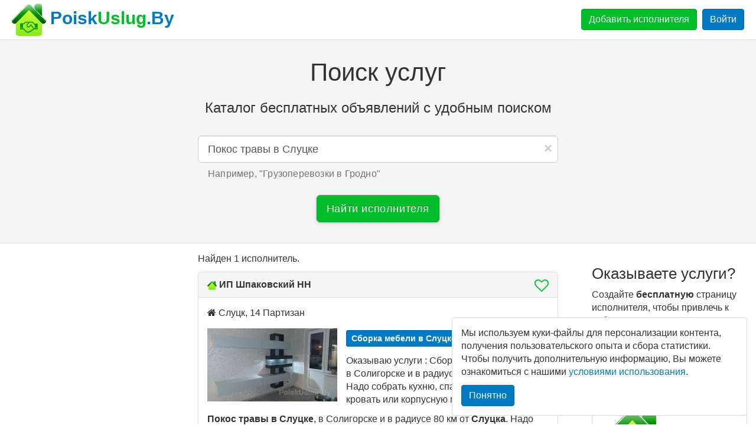

--- FILE ---
content_type: text/html; charset=utf-8
request_url: https://poiskuslug.by/?text=%D0%9F%D0%BE%D0%BA%D0%BE%D1%81%20%D1%82%D1%80%D0%B0%D0%B2%D1%8B%20%D0%B2%20%D0%A1%D0%BB%D1%83%D1%86%D0%BA%D0%B5
body_size: 5772
content:

<!DOCTYPE html>
<html lang="ru">
<head>
	<meta http-equiv="content-type" content="text/html; charset=utf-8">
	<meta name="viewport" content="width=device-width, initial-scale=1">
	<title>Покос травы в Слуцке - Поиск услуг в Беларуси</title>
	<meta name="description" content="Покос травы в Слуцке, телефоны исполнителей. Каталог бесплатных объявлений с удобным поиском.">
	<meta name="keywords" content="Покос травы в Слуцке, Беларусь, РБ">
	<meta name="google-signin-client_id" content="106071625560-kbdhmhofmc2sirkcq4h0fl5r0940m67d.apps.googleusercontent.com">

	<link rel="shortcut icon" href="/favicon.ico">
	<link rel="icon" type="image/png" href="/static/pu_frontend/pu_frontend/images/favicon-16x16.331a6bfe4edf.png" sizes="16x16">
	<link rel="icon" type="image/png" href="/static/pu_frontend/pu_frontend/images/favicon-48x48.cf5754047ee5.png" sizes="48x48">
	<link rel="icon" type="image/png" href="/static/pu_frontend/pu_frontend/images/favicon-192x192.bc35d465983f.png" sizes="192x192">
	<link rel="apple-touch-icon" href="/static/pu_frontend/pu_frontend/images/favicon-180x180.c57f233fadc5.png" sizes="180x180">

	<link href="/static/pu_frontend/bundles/css/main.min.5d699e361dd3.css" rel="stylesheet" type="text/css" media="all" />

	
	<script>
	  (function(i,s,o,g,r,a,m){i['GoogleAnalyticsObject']=r;i[r]=i[r]||function(){
	  (i[r].q=i[r].q||[]).push(arguments)},i[r].l=1*new Date();a=s.createElement(o),
	  m=s.getElementsByTagName(o)[0];a.async=1;a.src=g;m.parentNode.insertBefore(a,m)
	  })(window,document,'script','https://www.google-analytics.com/analytics.js','ga');

	  ga('create', 'UA-99828068-1', 'auto');
	  ga('send', 'pageview');
	</script>

	
	<script async src="https://pagead2.googlesyndication.com/pagead/js/adsbygoogle.js?client=ca-pub-9637321130673649" crossorigin="anonymous"></script>
	

	
	<link rel="canonical" href="https://poiskuslug.by/?text=%D0%9F%D0%BE%D0%BA%D0%BE%D1%81%20%D1%82%D1%80%D0%B0%D0%B2%D1%8B%20%D0%B2%20%D0%A1%D0%BB%D1%83%D1%86%D0%BA%D0%B5">
	

</head>

<body data-csrf-token="qcEMY4z2UOZrrJswLVmT2kKhKPSn712EHG1DiQgF5DAJ4Jqh1PNKzk32UJu5S9vy">
	
	<script type="text/javascript" > (function(m,e,t,r,i,k,a){m[i]=m[i]||function(){(m[i].a=m[i].a||[]).push(arguments)}; m[i].l=1*new Date(); for (var j = 0; j < document.scripts.length; j++) {if (document.scripts[j].src === r) { return; }} k=e.createElement(t),a=e.getElementsByTagName(t)[0],k.async=1,k.src=r,a.parentNode.insertBefore(k,a)}) (window, document, "script", "https://mc.yandex.ru/metrika/tag.js", "ym"); ym(44760292, "init", { clickmap:true, trackLinks:true, accurateTrackBounce:true }); </script> <noscript><div><img src="https://mc.yandex.ru/watch/44760292" style="position:absolute; left:-9999px;" alt="" /></div></noscript>
	

	<nav>
		<a id="logo" href="/" title="На главную">
			<img src="/static/pu_frontend/pu_frontend/images/logo.9916dfddf83e.png" width="58" height="55" alt="Поиск услуг">
			<div class="text">
				<span class="blue">Poisk</span><span class="green">Uslug</span><span class="blue">.By</span>
			</div>
		</a>

		<div id="user-menu">
			
				<a href="/account/?tab=company" rel="nofollow"
				   class="btn btn-success">Добавить <br>исполнителя</a>
				<button class="btn btn-primary" data-toggle="modal" data-target="#login-window">
					Войти
				</button>
			
		</div>
	</nav>

	<div class="jumbotron">
		
	<div class="container-fluid">
		<div class="row">
			<div class="col-xs-12">
				<h1 class="text-center"><a href="/">Поиск услуг</a></h1>
				<p class="text-center">Каталог бесплатных объявлений с удобным поиском</p>
			</div>
		</div>
	</div>

	<form id="search" action=".">
		<div class="container-fluid" id="search-container">
			<div class="row">
				<div class="col-md-offset-1 col-md-10 col-lg-offset-3 col-lg-6">
					<input type="search" class="form-control input-lg"
						   name="text" maxlength="255" autocomplete="on" aria-describedby="help-text"
						   placeholder="Название услуги и город" value="Покос травы в Слуцке">
					<button type="button" class="close" data-clear hidden title="Очистить поле"><span aria-hidden="true">&times;</span></button>
				</div>
			</div>
		</div>

		<div class="container-fluid search-button-container">
			<div class="row">
				<div class="col-md-offset-1 col-md-10 col-lg-offset-3 col-lg-6">
					<div role="button" id="help-text" class="help-block">Например, &quot;<span data-options="Ремонт мебели в Минске,Бухгалтерские услуги,Грузоперевозки в Гродно,Архитектурное проектирование,Проектирование электроснабжения,Услуги электрика в Гомеле,Стяжка пола в Гродно,Фулфилмент для Wildberries в Гомеле"></span>&quot;</div>
					<button class="btn btn-success btn-lg center-block" type="submit">Найти исполнителя</button>
				</div>
			</div>
		</div>
	</form>

	</div>

	
	

	<div class="container-fluid">
		<div class="row">
			<div class="col-lg-3 hidden-xs hidden-sm hidden-md" id="left-banners" >
				
<div class="row adv" id="left-adv-banner">

</div>

			</div>

			<div class="col-md-offset-1 col-md-7 col-lg-offset-0 col-lg-6">
				<div id="found-contractors">
				


	<p>Найден 1 исполнитель.</p>



	


<div class="contractor panel panel-default" data-contractor-id="78826" data-contractor-name="ИП Шпаковский НН">
	<div class="name panel-heading">
		
			<span class="fa fa-heart-o btn-favorite" role="button" data-favorite-button="add" title="Добавить в избранное"></span>
		
		<img src="/static/pu_frontend/pu_frontend/images/favicon-16x16.331a6bfe4edf.png" alt="">
		<a href="/cid78826" target="_blank">ИП Шпаковский НН</a>
	</div>

	<div class="panel-body">

		

		<div class="item"><span class="fa fa-home"></span> Слуцк, 14 Партизан</div>

		<div class="item description">
			
				
				<a href="/cid78826" target="_blank">
					<img class="main-image" src="/media/CACHE/images/contractor-images/2021/01/13/05246d81-3cb9-4f6d-b8ff-f056b8c53998/0d15211af353d88c030c1b90240f43a6.jpeg" alt="ИП Шпаковский НН"
						 width="220" height="124">
				</a>
			

			
				<div class="skills">
				
					<a class="btn btn-sm btn-primary skill-sm" href="/?text=%D0%A1%D0%B1%D0%BE%D1%80%D0%BA%D0%B0%20%D0%BC%D0%B5%D0%B1%D0%B5%D0%BB%D0%B8%20%D0%B2%20%D0%A1%D0%BB%D1%83%D1%86%D0%BA%D0%B5" rel="nofollow">Сборка мебели в Слуцке</a>
				
				</div>
			

			<p>Оказываю услуги : Сборка мебели в <span class="h">Слуцке</span>, в Солигорске и в радиусе 80 км от <span class="h">Слуцка</span>. Надо собрать кухню, спальню, стенку, комод, кровать или корпусную мебель !? Звоните.</p>

<p><span class="h">Покос травы в Слуцке</span>, в Солигорске и в радиусе 80 км от <span class="h">Слуцка</span>. Надо скосить <span class="h">траву</span>?! Звоните.</p>

<p>Демонтаж русской печи, камина, деревенской печи в <span class="h">Слуцке</span>, в Солигорске и в радиусе 80 км от <span class="h">Слуцка</span>.</p>

<p>Канализация из ж.б. колец. Копка и монтаж  в ручную. Траншея. <span class="h">Слуцк</span>, Солигорск и в радиусе 80 км от <span class="h">Слуцка</span>. </p>

			<a href="/cid78826" target="_blank">
				Подробнее <span class="fa fa-chevron-right"></span>
			</a>
		</div>

		<div class="contacts">
			<a href="tel:+375257010928" rel="nofollow" class="btn btn-default btn-contact" data-call-button>
				<span class="fa fa-phone"></span> +375 (25) 701-09-28
			</a>
			<button type="button" class="btn btn-default btn-contact" data-send-message-button>
				<span class="fa fa-comment"></span> Отправить сообщение
			</button>
		</div>
		<div><span class="fa fa-clock-o"></span> Обновлено 13 января 2021 г. в 9:58</div>
	</div>
</div>




				</div>

				<button id="append-button" class="btn btn-success center-block">Показать еще</button>
				<div class="spinner" data-search-spinner hidden><span class="fa fa-spinner fa-spin"></span></div>
			</div>

			<div class="col-md-4 col-lg-3" id="right-banners" >
				


<div class="row" id="company-creation-banner" title="Создать страницу исполнителя">
	<div class="col-md-offset-1 col-md-11">
		<h3>Оказываете услуги?</h3>
		<p>Создайте <b>бесплатную</b> страницу исполнителя, чтобы привлечь к себе внимание новых заказчиков.</p>

		<div class="contractor panel panel-default">
			<div class="name panel-heading">
				<span class="fa fa-heart-o btn-favorite"></span>
				<img src="/static/pu_frontend/pu_frontend/images/favicon-16x16.331a6bfe4edf.png" alt="Поиск услуг">
				<b>Название исполнителя</b>
			</div>

			<div class="panel-body">
				<div class="item"><span class="fa fa-home"></span> Город, улица, дом</div>

				<div class="item description">
					<img class="main-image" src="/static/pu_frontend/pu_frontend/images/create_company.277fc11c6c8b.png"
						 alt="Создать страницу исполнителя" width="105" height="100">

					<div class="skills">
						<button class="btn btn-sm btn-primary skill-sm">
							Покос травы в Слуцке
						</button>
					</div>

					<p>Подробное описание оказываемых услуг.</p>

					<a>Подробнее <span class="fa fa-chevron-right"></span></a>
				</div>

				<div><span class="fa fa-clock-o"></span> Время последнего обновления</div>
			</div>
		</div>

		<p class="text-center">
			<a class="btn btn-lg btn-success" href="/account/?tab=company" rel="nofollow">Создать страницу</a>
		</p>
	</div>
</div>


				
<div class="row hidden-xs hidden-sm adv" id="right-adv-banner">

</div>

			</div>
		</div>
	</div>

	


	
	<div class="container-fluid adv adv-bottom">
		<div class="row">
		
	<div class="col-md-offset-1 col-md-7 col-lg-offset-3 col-lg-6">
		

	</div>

		</div>
	</div>

	<div class="container-fluid" id="footer">
		<div class="row">
			<div class="col-md-offset-1 col-md-10">
				<div class="menu">
					<a href="/">Главная</a>
					<a href="/articles/">Статьи</a>
					<a href="/legal/">Условия использования</a>
					<a href="/account/?tab=company" rel="nofollow">Добавить исполнителя</a>
				</div>
				<p>Информация на сайте представлена в рекламных целях.<br>
				Администрация poiskuslug.by не несет ответственности за предлагаемые услуги.<br><br>
				По всем имеющимся вопросам вы можете связаться с нами через <a href="/feedback">форму обратной связи</a>.<br><br>
				© Все права защищены, 2026, poiskuslug.<span>by</span>.</p>
			</div>
		</div>
	</div>

	<div class="modal fade" id="login-window" tabindex="-1" role="dialog">
	<div class="modal-dialog" role="document">
		<form class="modal-content">
			<div class="modal-header">
				<button type="button" class="close" data-dismiss="modal" title="Закрыть"><span aria-hidden="true">&times;</span></button>
				<h4 class="modal-title">Вход на сайт</h4>
			</div>
			<div class="modal-body">
				<div class="form-group">
					<label for="login-email">Адрес электронной почты</label>
					<input type="email" name="email" id="login-email"
						   class="form-control" required>
				</div>
				<div class="form-group">
					<label for="login-password">Пароль</label>
					<input type="password" name="password" id="login-password"
						   class="form-control" required>
				</div>
				<p class="error">Неверный адрес электронной почты или пароль</p>
				<p><a href="/password-reset/" rel="nofollow">Забыли пароль?</a></p>
			</div>
			<div class="modal-footer">
				<button type="button" class="btn btn-default" data-dismiss="modal">Отмена</button>
				<button type="submit" class="btn btn-primary">Войти</button>
			</div>
			<div class="modal-footer">
				<div class="btn-external-login btn-google-login" role="button" title="Войти с помощью аккаунта Google">
					<span class="icon"></span>
					<span class="text">Войти через аккаунт Google</span>
				</div>
				<div class="btn-external-login btn-mail-ru-login" role="button" title="Войти с помощью аккаунта Mail.Ru"
					 data-url="https://connect.mail.ru/oauth/authorize?response_type=token"
					 data-client-id="764699"
					 data-redirect-uri="/login/oauth-callback"
				>
					<span class="icon"></span>
					<span class="text">Войти через аккаунт Mail.Ru</span>
				</div>
				<div class="btn-external-login btn-yandex-login" role="button" title="Войти с помощью аккаунта Яндекс"
					 data-url="https://oauth.yandex.ru/authorize?response_type=token&display=popup&state=yandex"
					 data-client-id="f33ce5b815ea4e89a55e24d49f61cab7"
					 data-redirect-uri="/login/oauth-callback"
				>
					<span class="icon"></span>
					<span class="text">Войти через аккаунт Яндекс</span>
				</div>
			</div>
			<div class="modal-footer">
				<p class="text-center">Ещё нет аккаунта? <a href="/signup/" rel="nofollow">Зарегистрируйтесь</a></p>
			</div>
		</form>
	</div>
</div>


	<div id="allow-cookies-popup" hidden>
		<div class="panel panel-default">
			<div class="panel-body">
				<p>
					Мы используем куки-файлы для персонализации контента, получения пользовательского опыта и сбора статистики.
					Чтобы получить дополнительную информацию, Вы можете ознакомиться с нашими <a href="/legal/">условиями использования</a>.
				</p>
				<button class="btn btn-primary">Понятно</button>
			</div>
		</div>
	</div>

	<div class="spinner-fullscreen"></div>

	<script type="text/javascript" src="/static/pu_frontend/bundles/js/core.min.1b4b34cb2666.js" charset="utf-8"></script>
	<script src="https://apis.google.com/js/platform.js?onload=initGoogleApi" async defer></script>

	
	<script type="text/javascript" src="/static/pu_frontend/bundles/js/index.min.9e3f6b876334.js" charset="utf-8"></script>


	
	
	<script>
		(function (w, d, c) {
		(w[c] = w[c] || []).push(function() {
			var options = {
				project: 4481346
			};
			try {
				w.top100Counter = new top100(options);
			} catch(e) { }
		});
		var n = d.getElementsByTagName("script")[0],
		s = d.createElement("script"),
		f = function () { n.parentNode.insertBefore(s, n); };
		s.type = "text/javascript";
		s.async = true;
		s.src =
		(d.location.protocol == "https:" ? "https:" : "http:") +
		"//st.top100.ru/top100/top100.js";

		if (w.opera == "[object Opera]") {
		d.addEventListener("DOMContentLoaded", f, false);
	} else { f(); }
	})(window, document, "_top100q");
	</script>
	<noscript>
	  <img src="//counter.rambler.ru/top100.cnt?pid=4481346" alt="Топ-100" />
	</noscript>
	

	
	<script type="text/javascript">
	var _tmr = window._tmr || (window._tmr = []);
	_tmr.push({id: "2902922", type: "pageView", start: (new Date()).getTime()});
	(function (d, w, id) {
	  if (d.getElementById(id)) return;
	  var ts = d.createElement("script"); ts.type = "text/javascript"; ts.async = true; ts.id = id;
	  ts.src = (d.location.protocol == "https:" ? "https:" : "http:") + "//top-fwz1.mail.ru/js/code.js";
	  var f = function () {var s = d.getElementsByTagName("script")[0]; s.parentNode.insertBefore(ts, s);};
	  if (w.opera == "[object Opera]") { d.addEventListener("DOMContentLoaded", f, false); } else { f(); }
	})(document, window, "topmailru-code");
	</script><noscript><div>
	<img src="//top-fwz1.mail.ru/counter?id=2902922;js=na" style="border:0;position:absolute;left:-9999px;" alt="" />
	</div></noscript>
	
	
</body>
</html>


--- FILE ---
content_type: text/html; charset=utf-8
request_url: https://www.google.com/recaptcha/api2/aframe
body_size: 270
content:
<!DOCTYPE HTML><html><head><meta http-equiv="content-type" content="text/html; charset=UTF-8"></head><body><script nonce="TZc4jwHPPJN7H8ZV9FKVpA">/** Anti-fraud and anti-abuse applications only. See google.com/recaptcha */ try{var clients={'sodar':'https://pagead2.googlesyndication.com/pagead/sodar?'};window.addEventListener("message",function(a){try{if(a.source===window.parent){var b=JSON.parse(a.data);var c=clients[b['id']];if(c){var d=document.createElement('img');d.src=c+b['params']+'&rc='+(localStorage.getItem("rc::a")?sessionStorage.getItem("rc::b"):"");window.document.body.appendChild(d);sessionStorage.setItem("rc::e",parseInt(sessionStorage.getItem("rc::e")||0)+1);localStorage.setItem("rc::h",'1768568070527');}}}catch(b){}});window.parent.postMessage("_grecaptcha_ready", "*");}catch(b){}</script></body></html>

--- FILE ---
content_type: application/javascript
request_url: https://poiskuslug.by/static/pu_frontend/bundles/js/core.min.1b4b34cb2666.js
body_size: 57637
content:
/*! jQuery v3.3.1 | (c) JS Foundation and other contributors | jquery.org/license */
var Tracker,Server,d,Core,Chat,ContractorList

;/*!
 * Generated using the Bootstrap Customizer (https://getbootstrap.com/docs/3.4/customize/)
 */
/*!
 * Bootstrap v3.4.1 (https://getbootstrap.com/)
 * Copyright 2011-2023 Twitter, Inc.
 * Licensed under the MIT license
 */
if(((t,e)=>{"object"==typeof module&&"object"==typeof module.exports?module.exports=t.document?e(t,!0):function(t){if(t.document)return e(t)
throw new Error("jQuery requires a window with a document")}:e(t)})("undefined"!=typeof window?window:this,function(x,q){var C,R,a,H,P,r,F,M,B,z,W,g,v,m,U,S,V,i,Q,G,K,J,X,Y,Z,T,tt,et,c,nt,it,rt,y,l,ot,st,h,u,at,lt,ut,ct,ht,dt,p,ft,pt,gt,mt,yt,vt,bt,wt,xt,Ct,St,Tt,_t,At,kt,Et,$t,Dt,b,Nt,It,Lt,jt,d,Ot,qt,Rt,Ht,Pt,_,Ft,Mt,Bt,zt,Wt,Ut,Vt,Qt,Gt,Kt,Jt,Xt,Yt,Zt,te,ee,ne,t,ie,re,oe,se,ae,le,ue,ce,he,de,e,n,o,s
function fe(t,e,n){var i,r=(e=e||C).createElement("script")
if(r.text=t,n)for(i in U)n[i]&&(r[i]=n[i])
e.head.appendChild(r).parentNode.removeChild(r)}function w(t){return null==t?t+"":"object"==typeof t||"function"==typeof t?F[M.call(t)]||"object":typeof t}function pe(t){var e=!!t&&"length"in t&&t.length,n=w(t)
return!v(t)&&!m(t)&&("array"===n||0===e||"number"==typeof e&&0<e&&e-1 in t)}function f(t,e){return t.nodeName&&t.nodeName.toLowerCase()===e.toLowerCase()}function ge(t,n,i){return v(n)?S.grep(t,function(t,e){return!!n.call(t,e,t)!==i}):n.nodeType?S.grep(t,function(t){return t===n!==i}):"string"!=typeof n?S.grep(t,function(t){return-1<r.call(n,t)!==i}):S.filter(n,t,i)}function me(t,e){for(;(t=t[e])&&1!==t.nodeType;);return t}function A(t){return t}function ye(t){throw t}function ve(t,e,n,i){var r
try{t&&v(r=t.promise)?r.call(t).done(e).fail(n):t&&v(r=t.then)?r.call(t,e,n):e.apply(void 0,[t].slice(i))}catch(t){n.apply(void 0,[t])}}function be(){C.removeEventListener("DOMContentLoaded",be),x.removeEventListener("load",be),S.ready()}function we(t,e){return e.toUpperCase()}function k(t){return t.replace(nt,"ms-").replace(it,we)}function xe(){this.expando=S.expando+xe.uid++}function Ce(t,e,n){var i,r
if(void 0===n&&1===t.nodeType)if(i="data-"+e.replace(st,"-$&").toLowerCase(),"string"==typeof(n=t.getAttribute(i))){try{n="true"===(r=n)||"false"!==r&&("null"===r?null:r===+r+""?+r:ot.test(r)?JSON.parse(r):r)}catch(t){}l.set(t,e,n)}else n=void 0
return n}function Se(t,e,n,i){var r,o,s=20,a=i?function(){return i.cur()}:function(){return S.css(t,e,"")},l=a(),u=n&&n[3]||(S.cssNumber[e]?"":"px"),c=(S.cssNumber[e]||"px"!==u&&+l)&&h.exec(S.css(t,e))
if(c&&c[3]!==u){for(u=u||c[3],c=+(l/=2)||1;s--;)S.style(t,e,c+u),(1-o)*(1-(o=a()/l||.5))<=0&&(s=0),c/=o
S.style(t,e,(c*=2)+u),n=n||[]}return n&&(c=+c||+l||0,r=n[1]?c+(n[1]+1)*n[2]:+n[2],i)&&(i.unit=u,i.start=c,i.end=r),r}function E(t,e){for(var n,i,r,o,s,a=[],l=0,u=t.length;l<u;l++)(i=t[l]).style&&(n=i.style.display,e?("none"===n&&(a[l]=y.get(i,"display")||null,a[l]||(i.style.display="")),""===i.style.display&&at(i)&&(a[l]=(s=o=void 0,o=(r=i).ownerDocument,(s=ut[r=r.nodeName])||(o=o.body.appendChild(o.createElement(r)),s=S.css(o,"display"),o.parentNode.removeChild(o),ut[r]=s="none"===s?"block":s)))):"none"!==n&&(a[l]="none",y.set(i,"display",n)))
for(l=0;l<u;l++)null!=a[l]&&(t[l].style.display=a[l])
return t}function $(t,e){var n=void 0!==t.getElementsByTagName?t.getElementsByTagName(e||"*"):void 0!==t.querySelectorAll?t.querySelectorAll(e||"*"):[]
return void 0===e||e&&f(t,e)?S.merge([t],n):n}function Te(t,e){for(var n=0,i=t.length;n<i;n++)y.set(t[n],"globalEval",!e||y.get(e[n],"globalEval"))}function _e(t,e,n,i,r){for(var o,s,a,l,u,c=e.createDocumentFragment(),h=[],d=0,f=t.length;d<f;d++)if((o=t[d])||0===o)if("object"===w(o))S.merge(h,o.nodeType?[o]:o)
else if(ft.test(o)){for(s=s||c.appendChild(e.createElement("div")),a=(ht.exec(o)||["",""])[1].toLowerCase(),a=p[a]||p._default,s.innerHTML=a[1]+S.htmlPrefilter(o)+a[2],u=a[0];u--;)s=s.lastChild
S.merge(h,s.childNodes),(s=c.firstChild).textContent=""}else h.push(e.createTextNode(o))
for(c.textContent="",d=0;o=h[d++];)if(i&&-1<S.inArray(o,i))r&&r.push(o)
else if(l=S.contains(o.ownerDocument,o),s=$(c.appendChild(o),"script"),l&&Te(s),n)for(u=0;o=s[u++];)dt.test(o.type||"")&&n.push(o)
return c}function Ae(){return!0}function D(){return!1}function ke(){try{return C.activeElement}catch(t){}}function Ee(t,e,n,i,r,o){var s,a
if("object"==typeof e){for(a in"string"!=typeof n&&(i=i||n,n=void 0),e)Ee(t,a,n,i,e[a],o)
return t}if(null==i&&null==r?(r=n,i=n=void 0):null==r&&("string"==typeof n?(r=i,i=void 0):(r=i,i=n,n=void 0)),!1===r)r=D
else if(!r)return t
return 1===o&&(s=r,(r=function(t){return S().off(t),s.apply(this,arguments)}).guid=s.guid||(s.guid=S.guid++)),t.each(function(){S.event.add(this,e,r,i,n)})}function $e(t,e){return f(t,"table")&&f(11!==e.nodeType?e:e.firstChild,"tr")&&S(t).children("tbody")[0]||t}function De(t){return t.type=(null!==t.getAttribute("type"))+"/"+t.type,t}function Ne(t){return"true/"===(t.type||"").slice(0,5)?t.type=t.type.slice(5):t.removeAttribute("type"),t}function Ie(t,e){var n,i,r,o,s,a
if(1===e.nodeType){if(y.hasData(t)&&(o=y.access(t),s=y.set(e,o),a=o.events))for(r in delete s.handle,s.events={},a)for(n=0,i=a[r].length;n<i;n++)S.event.add(e,r,a[r][n])
l.hasData(t)&&(o=l.access(t),s=S.extend({},o),l.set(e,s))}}function N(n,i,r,o){i=H.apply([],i)
var t,e,s,a,l,u,c=0,h=n.length,d=h-1,f=i[0],p=v(f)
if(p||1<h&&"string"==typeof f&&!g.checkClone&&wt.test(f))return n.each(function(t){var e=n.eq(t)
p&&(i[0]=f.call(this,t,e.html())),N(e,i,r,o)})
if(h&&(e=(t=_e(i,n[0].ownerDocument,!1,n,o)).firstChild,1===t.childNodes.length&&(t=e),e||o)){for(a=(s=S.map($(t,"script"),De)).length;c<h;c++)l=t,c!==d&&(l=S.clone(l,!0,!0),a)&&S.merge(s,$(l,"script")),r.call(n[c],l,c)
if(a)for(u=s[s.length-1].ownerDocument,S.map(s,Ne),c=0;c<a;c++)l=s[c],dt.test(l.type||"")&&!y.access(l,"globalEval")&&S.contains(u,l)&&(l.src&&"module"!==(l.type||"").toLowerCase()?S._evalUrl&&S._evalUrl(l.src):fe(l.textContent.replace(xt,""),u,l))}return n}function Le(t,e,n){for(var i,r=e?S.filter(e,t):t,o=0;null!=(i=r[o]);o++)n||1!==i.nodeType||S.cleanData($(i)),i.parentNode&&(n&&S.contains(i.ownerDocument,i)&&Te($(i,"script")),i.parentNode.removeChild(i))
return t}function je(){var t
e&&(de.style.cssText="position:absolute;left:-11111px;width:60px;margin-top:1px;padding:0;border:0",e.style.cssText="position:relative;display:block;box-sizing:border-box;overflow:scroll;margin:auto;border:1px;padding:1px;width:60%;top:1%",pt.appendChild(de).appendChild(e),t=x.getComputedStyle(e),ae="1%"!==t.top,he=12===Oe(t.marginLeft),e.style.right="60%",ce=36===Oe(t.right),le=36===Oe(t.width),e.style.position="absolute",ue=36===e.offsetWidth||"absolute",pt.removeChild(de),e=null)}function Oe(t){return Math.round(parseFloat(t))}function qe(t,e,n){var i,r,o=t.style
return(n=n||St(t))&&(""!==(r=n.getPropertyValue(e)||n[e])||S.contains(t.ownerDocument,t)||(r=S.style(t,e)),!g.pixelBoxStyles())&&Ct.test(r)&&Tt.test(e)&&(t=o.width,e=o.minWidth,i=o.maxWidth,o.minWidth=o.maxWidth=o.width=r,r=n.width,o.width=t,o.minWidth=e,o.maxWidth=i),void 0!==r?r+"":r}function Re(t,e){return{get:function(){if(!t())return(this.get=e).apply(this,arguments)
delete this.get}}}function He(t){return S.cssProps[t]||(S.cssProps[t]=(t=>{if(t in Dt)return t
for(var e=t[0].toUpperCase()+t.slice(1),n=$t.length;n--;)if((t=$t[n]+e)in Dt)return t})(t)||t)}function Pe(t,e,n){var i=h.exec(e)
return i?Math.max(0,i[2]-(n||0))+(i[3]||"px"):e}function Fe(t,e,n,i,r,o){var s="width"===e?1:0,a=0,l=0
if(n===(i?"border":"content"))return 0
for(;s<4;s+=2)"margin"===n&&(l+=S.css(t,n+u[s],!0,r)),i?("content"===n&&(l-=S.css(t,"padding"+u[s],!0,r)),"margin"!==n&&(l-=S.css(t,"border"+u[s]+"Width",!0,r))):(l+=S.css(t,"padding"+u[s],!0,r),"padding"!==n?l+=S.css(t,"border"+u[s]+"Width",!0,r):a+=S.css(t,"border"+u[s]+"Width",!0,r))
return!i&&0<=o&&(l+=Math.max(0,Math.ceil(t["offset"+e[0].toUpperCase()+e.slice(1)]-o-l-a-.5))),l}function Me(t,e,n){var i=St(t),r=qe(t,e,i),o="border-box"===S.css(t,"boxSizing",!1,i),s=o
if(Ct.test(r)){if(!n)return r
r="auto"}return s=s&&(g.boxSizingReliable()||r===t.style[e]),"auto"!==r&&(parseFloat(r)||"inline"!==S.css(t,"display",!1,i))||(r=t["offset"+e[0].toUpperCase()+e.slice(1)],s=!0),(r=parseFloat(r)||0)+Fe(t,e,n||(o?"border":"content"),s,i,r)+"px"}function I(t,e,n,i,r){return new I.prototype.init(t,e,n,i,r)}function Be(){Nt&&(!1===C.hidden&&x.requestAnimationFrame?x.requestAnimationFrame(Be):x.setTimeout(Be,S.fx.interval),S.fx.tick())}function ze(){return x.setTimeout(function(){b=void 0}),b=Date.now()}function We(t,e){var n,i=0,r={height:t}
for(e=e?1:0;i<4;i+=2-e)r["margin"+(n=u[i])]=r["padding"+n]=t
return e&&(r.opacity=r.width=t),r}function Ue(t,e,n){for(var i,r=(L.tweeners[e]||[]).concat(L.tweeners["*"]),o=0,s=r.length;o<s;o++)if(i=r[o].call(n,e,t))return i}function L(r,t,e){var n,o,i,s,a,l,u,c=0,h=L.prefilters.length,d=S.Deferred().always(function(){delete f.elem}),f=function(){if(o)return!1
for(var t=b||ze(),t=Math.max(0,p.startTime+p.duration-t),e=1-(t/p.duration||0),n=0,i=p.tweens.length;n<i;n++)p.tweens[n].run(e)
return d.notifyWith(r,[p,e,t]),e<1&&i?t:(i||d.notifyWith(r,[p,1,0]),d.resolveWith(r,[p]),!1)},p=d.promise({elem:r,props:S.extend({},t),opts:S.extend(!0,{specialEasing:{},easing:S.easing._default},e),originalProperties:t,originalOptions:e,startTime:b||ze(),duration:e.duration,tweens:[],createTween:function(t,e){e=S.Tween(r,p.opts,t,e,p.opts.specialEasing[t]||p.opts.easing)
return p.tweens.push(e),e},stop:function(t){var e=0,n=t?p.tweens.length:0
if(!o){for(o=!0;e<n;e++)p.tweens[e].run(1)
t?(d.notifyWith(r,[p,1,0]),d.resolveWith(r,[p,t])):d.rejectWith(r,[p,t])}return this}}),g=p.props,m=g,y=p.opts.specialEasing
for(i in m)if(s=k(i),a=y[s],l=m[i],Array.isArray(l)&&(a=l[1],l=m[i]=l[0]),i!==s&&(m[s]=l,delete m[i]),(u=S.cssHooks[s])&&"expand"in u)for(i in l=u.expand(l),delete m[s],l)i in m||(m[i]=l[i],y[i]=a)
else y[s]=a
for(;c<h;c++)if(n=L.prefilters[c].call(p,r,g,p.opts))return v(n.stop)&&(S._queueHooks(p.elem,p.opts.queue).stop=n.stop.bind(n)),n
return S.map(g,Ue,p),v(p.opts.start)&&p.opts.start.call(r,p),p.progress(p.opts.progress).done(p.opts.done,p.opts.complete).fail(p.opts.fail).always(p.opts.always),S.fx.timer(S.extend(f,{elem:r,anim:p,queue:p.opts.queue})),p}function j(t){return(t.match(T)||[]).join(" ")}function O(t){return t.getAttribute&&t.getAttribute("class")||""}function Ve(t){return Array.isArray(t)?t:"string"==typeof t&&t.match(T)||[]}function Qe(o){return function(t,e){"string"!=typeof t&&(e=t,t="*")
var n,i=0,r=t.toLowerCase().match(T)||[]
if(v(e))for(;n=r[i++];)"+"===n[0]?(n=n.slice(1)||"*",(o[n]=o[n]||[]).unshift(e)):(o[n]=o[n]||[]).push(e)}}function Ge(e,i,r,o){var s={},a=e===Zt
function l(t){var n
return s[t]=!0,S.each(e[t]||[],function(t,e){e=e(i,r,o)
return"string"!=typeof e||a||s[e]?a?!(n=e):void 0:(i.dataTypes.unshift(e),l(e),!1)}),n}return l(i.dataTypes[0])||!s["*"]&&l("*")}function Ke(t,e){var n,i,r=S.ajaxSettings.flatOptions||{}
for(n in e)void 0!==e[n]&&((r[n]?t:i=i||{})[n]=e[n])
return i&&S.extend(!0,t,i),t}return s=[],C=x.document,R=Object.getPrototypeOf,a=s.slice,H=s.concat,P=s.push,r=s.indexOf,M=(F={}).toString,z=(B=F.hasOwnProperty).toString,W=z.call(Object),g={},v=function(t){return"function"==typeof t&&"number"!=typeof t.nodeType},m=function(t){return null!=t&&t===t.window},U={type:!0,src:!0,noModule:!0},V=/^[\s\uFEFF\xA0]+|[\s\uFEFF\xA0]+$/g,(S=function(t,e){return new S.fn.init(t,e)}).fn=S.prototype={jquery:"3.3.1",constructor:S,length:0,toArray:function(){return a.call(this)},get:function(t){return null==t?a.call(this):t<0?this[t+this.length]:this[t]},pushStack:function(t){t=S.merge(this.constructor(),t)
return t.prevObject=this,t},each:function(t){return S.each(this,t)},map:function(n){return this.pushStack(S.map(this,function(t,e){return n.call(t,e,t)}))},slice:function(){return this.pushStack(a.apply(this,arguments))},first:function(){return this.eq(0)},last:function(){return this.eq(-1)},eq:function(t){var e=this.length,t=+t+(t<0?e:0)
return this.pushStack(0<=t&&t<e?[this[t]]:[])},end:function(){return this.prevObject||this.constructor()},push:P,sort:s.sort,splice:s.splice},S.extend=S.fn.extend=function(){var t,e,n,i,r,o=arguments[0]||{},s=1,a=arguments.length,l=!1
for("boolean"==typeof o&&(l=o,o=arguments[s]||{},s++),"object"==typeof o||v(o)||(o={}),s===a&&(o=this,s--);s<a;s++)if(null!=(t=arguments[s]))for(e in t)r=o[e],o!==(n=t[e])&&(l&&n&&(S.isPlainObject(n)||(i=Array.isArray(n)))?(r=i?(i=!1,r&&Array.isArray(r)?r:[]):r&&S.isPlainObject(r)?r:{},o[e]=S.extend(l,r,n)):void 0!==n&&(o[e]=n))
return o},S.extend({expando:"jQuery"+("3.3.1"+Math.random()).replace(/\D/g,""),isReady:!0,error:function(t){throw new Error(t)},noop:function(){},isPlainObject:function(t){return!(!t||"[object Object]"!==M.call(t)||(t=R(t))&&("function"!=typeof(t=B.call(t,"constructor")&&t.constructor)||z.call(t)!==W))},isEmptyObject:function(t){for(var e in t)return!1
return!0},globalEval:function(t){fe(t)},each:function(t,e){var n,i=0
if(pe(t))for(n=t.length;i<n&&!1!==e.call(t[i],i,t[i]);i++);else for(i in t)if(!1===e.call(t[i],i,t[i]))break
return t},trim:function(t){return null==t?"":(t+"").replace(V,"")},makeArray:function(t,e){e=e||[]
return null!=t&&(pe(Object(t))?S.merge(e,"string"==typeof t?[t]:t):P.call(e,t)),e},inArray:function(t,e,n){return null==e?-1:r.call(e,t,n)},merge:function(t,e){for(var n=+e.length,i=0,r=t.length;i<n;i++)t[r++]=e[i]
return t.length=r,t},grep:function(t,e,n){for(var i=[],r=0,o=t.length,s=!n;r<o;r++)!e(t[r],r)!=s&&i.push(t[r])
return i},map:function(t,e,n){var i,r,o=0,s=[]
if(pe(t))for(i=t.length;o<i;o++)null!=(r=e(t[o],o,n))&&s.push(r)
else for(o in t)null!=(r=e(t[o],o,n))&&s.push(r)
return H.apply([],s)},guid:1,support:g}),"function"==typeof Symbol&&(S.fn[Symbol.iterator]=s[Symbol.iterator]),S.each("Boolean Number String Function Array Date RegExp Object Error Symbol".split(" "),function(t,e){F["[object "+e+"]"]=e.toLowerCase()}),s=(n=>{function h(t,e,n){var i="0x"+e-65536
return i!=i||n?e:i<0?String.fromCharCode(65536+i):String.fromCharCode(i>>10|55296,1023&i|56320)}function q(t,e){return e?"\0"===t?"�":t.slice(0,-1)+"\\"+t.charCodeAt(t.length-1).toString(16)+" ":"\\"+t}function R(){C()}var t,f,w,o,H,p,P,F,x,l,u,C,S,i,T,g,r,s,m,_="sizzle"+ +new Date,y=n.document,A=0,M=0,B=ct(),z=ct(),v=ct(),W=function(t,e){return t===e&&(u=!0),0},U={}.hasOwnProperty,e=[],V=e.pop,Q=e.push,k=e.push,G=e.slice,b=function(t,e){for(var n=0,i=t.length;n<i;n++)if(t[n]===e)return n
return-1},K="checked|selected|async|autofocus|autoplay|controls|defer|disabled|hidden|ismap|loop|multiple|open|readonly|required|scoped",a="[\\x20\\t\\r\\n\\f]",c="(?:\\\\.|[\\w-]|[^\0-\\xa0])+",J="\\["+a+"*("+c+")(?:"+a+"*([*^$|!~]?=)"+a+"*(?:'((?:\\\\.|[^\\\\'])*)'|\"((?:\\\\.|[^\\\\\"])*)\"|("+c+"))|)"+a+"*\\]",X=":("+c+")(?:\\((('((?:\\\\.|[^\\\\'])*)'|\"((?:\\\\.|[^\\\\\"])*)\")|((?:\\\\.|[^\\\\()[\\]]|"+J+")*)|.*)\\)|)",Y=new RegExp(a+"+","g"),E=new RegExp("^"+a+"+|((?:^|[^\\\\])(?:\\\\.)*)"+a+"+$","g"),Z=new RegExp("^"+a+"*,"+a+"*"),tt=new RegExp("^"+a+"*([>+~]|"+a+")"+a+"*"),et=new RegExp("="+a+"*([^\\]'\"]*?)"+a+"*\\]","g"),nt=new RegExp(X),it=new RegExp("^"+c+"$"),d={ID:new RegExp("^#("+c+")"),CLASS:new RegExp("^\\.("+c+")"),TAG:new RegExp("^("+c+"|[*])"),ATTR:new RegExp("^"+J),PSEUDO:new RegExp("^"+X),CHILD:new RegExp("^:(only|first|last|nth|nth-last)-(child|of-type)(?:\\("+a+"*(even|odd|(([+-]|)(\\d*)n|)"+a+"*(?:([+-]|)"+a+"*(\\d+)|))"+a+"*\\)|)","i"),bool:new RegExp("^(?:"+K+")$","i"),needsContext:new RegExp("^"+a+"*[>+~]|:(even|odd|eq|gt|lt|nth|first|last)(?:\\("+a+"*((?:-\\d)?\\d*)"+a+"*\\)|)(?=[^-]|$)","i")},rt=/^(?:input|select|textarea|button)$/i,ot=/^h\d$/i,$=/^[^{]+\{\s*\[native \w/,st=/^(?:#([\w-]+)|(\w+)|\.([\w-]+))$/,at=/[+~]/,D=new RegExp("\\\\([\\da-f]{1,6}"+a+"?|("+a+")|.)","ig"),lt=/([\0-\x1f\x7f]|^-?\d)|^-$|[^\0-\x1f\x7f-\uFFFF\w-]/g,ut=mt(function(t){return!0===t.disabled&&("form"in t||"label"in t)},{dir:"parentNode",next:"legend"})
try{k.apply(e=G.call(y.childNodes),y.childNodes),e[y.childNodes.length].nodeType}catch(n){k={apply:e.length?function(t,e){Q.apply(t,G.call(e))}:function(t,e){for(var n=t.length,i=0;t[n++]=e[i++];);t.length=n-1}}}function N(t,e,n,i){var r,o,s,a,l,u,c,h=e&&e.ownerDocument,d=e?e.nodeType:9
if(n=n||[],"string"!=typeof t||!t||1!==d&&9!==d&&11!==d)return n
if(!i&&((e?e.ownerDocument||e:y)!==S&&C(e),e=e||S,T)){if(11!==d&&(l=st.exec(t)))if(r=l[1]){if(9===d){if(!(s=e.getElementById(r)))return n
if(s.id===r)return n.push(s),n}else if(h&&(s=h.getElementById(r))&&m(e,s)&&s.id===r)return n.push(s),n}else{if(l[2])return k.apply(n,e.getElementsByTagName(t)),n
if((r=l[3])&&f.getElementsByClassName&&e.getElementsByClassName)return k.apply(n,e.getElementsByClassName(r)),n}if(f.qsa&&!v[t+" "]&&(!g||!g.test(t))){if(1!==d)h=e,c=t
else if("object"!==e.nodeName.toLowerCase()){for((a=e.getAttribute("id"))?a=a.replace(lt,q):e.setAttribute("id",a=_),o=(u=p(t)).length;o--;)u[o]="#"+a+" "+O(u[o])
c=u.join(","),h=at.test(t)&&pt(e.parentNode)||e}if(c)try{return k.apply(n,h.querySelectorAll(c)),n}catch(t){}finally{a===_&&e.removeAttribute("id")}}}return F(t.replace(E,"$1"),e,n,i)}function ct(){var n=[]
function i(t,e){return n.push(t+" ")>w.cacheLength&&delete i[n.shift()],i[t+" "]=e}return i}function I(t){return t[_]=!0,t}function L(t){var e=S.createElement("fieldset")
try{return!!t(e)}catch(t){return!1}finally{e.parentNode&&e.parentNode.removeChild(e)}}function ht(t,e){for(var n=t.split("|"),i=n.length;i--;)w.attrHandle[n[i]]=e}function dt(t,e){var n=e&&t,i=n&&1===t.nodeType&&1===e.nodeType&&t.sourceIndex-e.sourceIndex
if(i)return i
if(n)for(;n=n.nextSibling;)if(n===e)return-1
return t?1:-1}function ft(e){return function(t){return"form"in t?t.parentNode&&!1===t.disabled?"label"in t?"label"in t.parentNode?t.parentNode.disabled===e:t.disabled===e:t.isDisabled===e||t.isDisabled!==!e&&ut(t)===e:t.disabled===e:"label"in t&&t.disabled===e}}function j(s){return I(function(o){return o=+o,I(function(t,e){for(var n,i=s([],t.length,o),r=i.length;r--;)t[n=i[r]]&&(t[n]=!(e[n]=t[n]))})})}function pt(t){return t&&void 0!==t.getElementsByTagName&&t}for(t in f=N.support={},H=N.isXML=function(t){t=t&&(t.ownerDocument||t).documentElement
return!!t&&"HTML"!==t.nodeName},C=N.setDocument=function(t){var t=t?t.ownerDocument||t:y
return t!==S&&9===t.nodeType&&t.documentElement&&(i=(S=t).documentElement,T=!H(S),y!==S&&(t=S.defaultView)&&t.top!==t&&(t.addEventListener?t.addEventListener("unload",R,!1):t.attachEvent&&t.attachEvent("onunload",R)),f.attributes=L(function(t){return t.className="i",!t.getAttribute("className")}),f.getElementsByTagName=L(function(t){return t.appendChild(S.createComment("")),!t.getElementsByTagName("*").length}),f.getElementsByClassName=$.test(S.getElementsByClassName),f.getById=L(function(t){return i.appendChild(t).id=_,!S.getElementsByName||!S.getElementsByName(_).length}),f.getById?(w.filter.ID=function(t){var e=t.replace(D,h)
return function(t){return t.getAttribute("id")===e}},w.find.ID=function(t,e){if(void 0!==e.getElementById&&T)return(e=e.getElementById(t))?[e]:[]}):(w.filter.ID=function(t){var e=t.replace(D,h)
return function(t){t=void 0!==t.getAttributeNode&&t.getAttributeNode("id")
return t&&t.value===e}},w.find.ID=function(t,e){if(void 0!==e.getElementById&&T){var n,i,r,o=e.getElementById(t)
if(o){if((n=o.getAttributeNode("id"))&&n.value===t)return[o]
for(r=e.getElementsByName(t),i=0;o=r[i++];)if((n=o.getAttributeNode("id"))&&n.value===t)return[o]}return[]}}),w.find.TAG=f.getElementsByTagName?function(t,e){return void 0!==e.getElementsByTagName?e.getElementsByTagName(t):f.qsa?e.querySelectorAll(t):void 0}:function(t,e){var n,i=[],r=0,o=e.getElementsByTagName(t)
if("*"!==t)return o
for(;n=o[r++];)1===n.nodeType&&i.push(n)
return i},w.find.CLASS=f.getElementsByClassName&&function(t,e){if(void 0!==e.getElementsByClassName&&T)return e.getElementsByClassName(t)},r=[],g=[],(f.qsa=$.test(S.querySelectorAll))&&(L(function(t){i.appendChild(t).innerHTML="<a id='"+_+"'></a><select id='"+_+"-\r\\' msallowcapture=''><option selected=''></option></select>",t.querySelectorAll("[msallowcapture^='']").length&&g.push("[*^$]="+a+"*(?:''|\"\")"),t.querySelectorAll("[selected]").length||g.push("\\["+a+"*(?:value|"+K+")"),t.querySelectorAll("[id~="+_+"-]").length||g.push("~="),t.querySelectorAll(":checked").length||g.push(":checked"),t.querySelectorAll("a#"+_+"+*").length||g.push(".#.+[+~]")}),L(function(t){t.innerHTML="<a href='' disabled='disabled'></a><select disabled='disabled'><option/></select>"
var e=S.createElement("input")
e.setAttribute("type","hidden"),t.appendChild(e).setAttribute("name","D"),t.querySelectorAll("[name=d]").length&&g.push("name"+a+"*[*^$|!~]?="),2!==t.querySelectorAll(":enabled").length&&g.push(":enabled",":disabled"),i.appendChild(t).disabled=!0,2!==t.querySelectorAll(":disabled").length&&g.push(":enabled",":disabled"),t.querySelectorAll("*,:x"),g.push(",.*:")})),(f.matchesSelector=$.test(s=i.matches||i.webkitMatchesSelector||i.mozMatchesSelector||i.oMatchesSelector||i.msMatchesSelector))&&L(function(t){f.disconnectedMatch=s.call(t,"*"),s.call(t,"[s!='']:x"),r.push("!=",X)}),g=g.length&&new RegExp(g.join("|")),r=r.length&&new RegExp(r.join("|")),t=$.test(i.compareDocumentPosition),m=t||$.test(i.contains)?function(t,e){var n=9===t.nodeType?t.documentElement:t,e=e&&e.parentNode
return t===e||!(!e||1!==e.nodeType||!(n.contains?n.contains(e):t.compareDocumentPosition&&16&t.compareDocumentPosition(e)))}:function(t,e){if(e)for(;e=e.parentNode;)if(e===t)return!0
return!1},W=t?function(t,e){var n
return t===e?(u=!0,0):!t.compareDocumentPosition-!e.compareDocumentPosition||(1&(n=(t.ownerDocument||t)===(e.ownerDocument||e)?t.compareDocumentPosition(e):1)||!f.sortDetached&&e.compareDocumentPosition(t)===n?t===S||t.ownerDocument===y&&m(y,t)?-1:e===S||e.ownerDocument===y&&m(y,e)?1:l?b(l,t)-b(l,e):0:4&n?-1:1)}:function(t,e){if(t===e)return u=!0,0
var n,i=0,r=t.parentNode,o=e.parentNode,s=[t],a=[e]
if(!r||!o)return t===S?-1:e===S?1:r?-1:o?1:l?b(l,t)-b(l,e):0
if(r===o)return dt(t,e)
for(n=t;n=n.parentNode;)s.unshift(n)
for(n=e;n=n.parentNode;)a.unshift(n)
for(;s[i]===a[i];)i++
return i?dt(s[i],a[i]):s[i]===y?-1:a[i]===y?1:0}),S},N.matches=function(t,e){return N(t,null,null,e)},N.matchesSelector=function(t,e){if((t.ownerDocument||t)!==S&&C(t),e=e.replace(et,"='$1']"),f.matchesSelector&&T&&!v[e+" "]&&(!r||!r.test(e))&&(!g||!g.test(e)))try{var n=s.call(t,e)
if(n||f.disconnectedMatch||t.document&&11!==t.document.nodeType)return n}catch(t){}return 0<N(e,S,null,[t]).length},N.contains=function(t,e){return(t.ownerDocument||t)!==S&&C(t),m(t,e)},N.attr=function(t,e){(t.ownerDocument||t)!==S&&C(t)
var n=w.attrHandle[e.toLowerCase()],n=n&&U.call(w.attrHandle,e.toLowerCase())?n(t,e,!T):void 0
return void 0!==n?n:f.attributes||!T?t.getAttribute(e):(n=t.getAttributeNode(e))&&n.specified?n.value:null},N.escape=function(t){return(t+"").replace(lt,q)},N.error=function(t){throw new Error("Syntax error, unrecognized expression: "+t)},N.uniqueSort=function(t){var e,n=[],i=0,r=0
if(u=!f.detectDuplicates,l=!f.sortStable&&t.slice(0),t.sort(W),u){for(;e=t[r++];)e===t[r]&&(i=n.push(r))
for(;i--;)t.splice(n[i],1)}return l=null,t},o=N.getText=function(t){var e,n="",i=0,r=t.nodeType
if(r){if(1===r||9===r||11===r){if("string"==typeof t.textContent)return t.textContent
for(t=t.firstChild;t;t=t.nextSibling)n+=o(t)}else if(3===r||4===r)return t.nodeValue}else for(;e=t[i++];)n+=o(e)
return n},(w=N.selectors={cacheLength:50,createPseudo:I,match:d,attrHandle:{},find:{},relative:{">":{dir:"parentNode",first:!0}," ":{dir:"parentNode"},"+":{dir:"previousSibling",first:!0},"~":{dir:"previousSibling"}},preFilter:{ATTR:function(t){return t[1]=t[1].replace(D,h),t[3]=(t[3]||t[4]||t[5]||"").replace(D,h),"~="===t[2]&&(t[3]=" "+t[3]+" "),t.slice(0,4)},CHILD:function(t){return t[1]=t[1].toLowerCase(),"nth"===t[1].slice(0,3)?(t[3]||N.error(t[0]),t[4]=+(t[4]?t[5]+(t[6]||1):2*("even"===t[3]||"odd"===t[3])),t[5]=+(t[7]+t[8]||"odd"===t[3])):t[3]&&N.error(t[0]),t},PSEUDO:function(t){var e,n=!t[6]&&t[2]
return d.CHILD.test(t[0])?null:(t[3]?t[2]=t[4]||t[5]||"":n&&nt.test(n)&&(e=(e=p(n,!0))&&n.indexOf(")",n.length-e)-n.length)&&(t[0]=t[0].slice(0,e),t[2]=n.slice(0,e)),t.slice(0,3))}},filter:{TAG:function(t){var e=t.replace(D,h).toLowerCase()
return"*"===t?function(){return!0}:function(t){return t.nodeName&&t.nodeName.toLowerCase()===e}},CLASS:function(t){var e=B[t+" "]
return e||(e=new RegExp("(^|"+a+")"+t+"("+a+"|$)"))&&B(t,function(t){return e.test("string"==typeof t.className&&t.className||void 0!==t.getAttribute&&t.getAttribute("class")||"")})},ATTR:function(e,n,i){return function(t){t=N.attr(t,e)
return null==t?"!="===n:!n||(t+="","="===n?t===i:"!="===n?t!==i:"^="===n?i&&0===t.indexOf(i):"*="===n?i&&-1<t.indexOf(i):"$="===n?i&&t.slice(-i.length)===i:"~="===n?-1<(" "+t.replace(Y," ")+" ").indexOf(i):"|="===n&&(t===i||t.slice(0,i.length+1)===i+"-"))}},CHILD:function(p,t,e,g,m){var y="nth"!==p.slice(0,3),v="last"!==p.slice(-4),b="of-type"===t
return 1===g&&0===m?function(t){return!!t.parentNode}:function(t,e,n){var i,r,o,s,a,l,u=y!=v?"nextSibling":"previousSibling",c=t.parentNode,h=b&&t.nodeName.toLowerCase(),d=!n&&!b,f=!1
if(c){if(y){for(;u;){for(s=t;s=s[u];)if(b?s.nodeName.toLowerCase()===h:1===s.nodeType)return!1
l=u="only"===p&&!l&&"nextSibling"}return!0}if(l=[v?c.firstChild:c.lastChild],v&&d){for(f=(a=(i=(r=(o=(s=c)[_]||(s[_]={}))[s.uniqueID]||(o[s.uniqueID]={}))[p]||[])[0]===A&&i[1])&&i[2],s=a&&c.childNodes[a];s=++a&&s&&s[u]||(f=a=0,l.pop());)if(1===s.nodeType&&++f&&s===t){r[p]=[A,a,f]
break}}else if(!1===(f=d?a=(i=(r=(o=(s=t)[_]||(s[_]={}))[s.uniqueID]||(o[s.uniqueID]={}))[p]||[])[0]===A&&i[1]:f))for(;(s=++a&&s&&s[u]||(f=a=0,l.pop()))&&((b?s.nodeName.toLowerCase()!==h:1!==s.nodeType)||!++f||(d&&((r=(o=s[_]||(s[_]={}))[s.uniqueID]||(o[s.uniqueID]={}))[p]=[A,f]),s!==t)););return(f-=m)===g||f%g==0&&0<=f/g}}},PSEUDO:function(t,o){var e,s=w.pseudos[t]||w.setFilters[t.toLowerCase()]||N.error("unsupported pseudo: "+t)
return s[_]?s(o):1<s.length?(e=[t,t,"",o],w.setFilters.hasOwnProperty(t.toLowerCase())?I(function(t,e){for(var n,i=s(t,o),r=i.length;r--;)t[n=b(t,i[r])]=!(e[n]=i[r])}):function(t){return s(t,0,e)}):s}},pseudos:{not:I(function(t){var i=[],r=[],a=P(t.replace(E,"$1"))
return a[_]?I(function(t,e,n,i){for(var r,o=a(t,null,i,[]),s=t.length;s--;)(r=o[s])&&(t[s]=!(e[s]=r))}):function(t,e,n){return i[0]=t,a(i,null,n,r),i[0]=null,!r.pop()}}),has:I(function(e){return function(t){return 0<N(e,t).length}}),contains:I(function(e){return e=e.replace(D,h),function(t){return-1<(t.textContent||t.innerText||o(t)).indexOf(e)}}),lang:I(function(n){return it.test(n||"")||N.error("unsupported lang: "+n),n=n.replace(D,h).toLowerCase(),function(t){var e
do{if(e=T?t.lang:t.getAttribute("xml:lang")||t.getAttribute("lang"))return(e=e.toLowerCase())===n||0===e.indexOf(n+"-")}while((t=t.parentNode)&&1===t.nodeType)
return!1}}),target:function(t){var e=n.location&&n.location.hash
return e&&e.slice(1)===t.id},root:function(t){return t===i},focus:function(t){return t===S.activeElement&&(!S.hasFocus||S.hasFocus())&&!!(t.type||t.href||~t.tabIndex)},enabled:ft(!1),disabled:ft(!0),checked:function(t){var e=t.nodeName.toLowerCase()
return"input"===e&&!!t.checked||"option"===e&&!!t.selected},selected:function(t){return t.parentNode&&t.parentNode.selectedIndex,!0===t.selected},empty:function(t){for(t=t.firstChild;t;t=t.nextSibling)if(t.nodeType<6)return!1
return!0},parent:function(t){return!w.pseudos.empty(t)},header:function(t){return ot.test(t.nodeName)},input:function(t){return rt.test(t.nodeName)},button:function(t){var e=t.nodeName.toLowerCase()
return"input"===e&&"button"===t.type||"button"===e},text:function(t){return"input"===t.nodeName.toLowerCase()&&"text"===t.type&&(null==(t=t.getAttribute("type"))||"text"===t.toLowerCase())},first:j(function(){return[0]}),last:j(function(t,e){return[e-1]}),eq:j(function(t,e,n){return[n<0?n+e:n]}),even:j(function(t,e){for(var n=0;n<e;n+=2)t.push(n)
return t}),odd:j(function(t,e){for(var n=1;n<e;n+=2)t.push(n)
return t}),lt:j(function(t,e,n){for(var i=n<0?n+e:n;0<=--i;)t.push(i)
return t}),gt:j(function(t,e,n){for(var i=n<0?n+e:n;++i<e;)t.push(i)
return t})}}).pseudos.nth=w.pseudos.eq,{radio:!0,checkbox:!0,file:!0,password:!0,image:!0})w.pseudos[t]=(e=>function(t){return"input"===t.nodeName.toLowerCase()&&t.type===e})(t)
for(t in{submit:!0,reset:!0})w.pseudos[t]=(n=>function(t){var e=t.nodeName.toLowerCase()
return("input"===e||"button"===e)&&t.type===n})(t)
function gt(){}function O(t){for(var e=0,n=t.length,i="";e<n;e++)i+=t[e].value
return i}function mt(s,t,e){var a=t.dir,l=t.next,u=l||a,c=e&&"parentNode"===u,h=M++
return t.first?function(t,e,n){for(;t=t[a];)if(1===t.nodeType||c)return s(t,e,n)
return!1}:function(t,e,n){var i,r,o=[A,h]
if(n){for(;t=t[a];)if((1===t.nodeType||c)&&s(t,e,n))return!0}else for(;t=t[a];)if(1===t.nodeType||c)if(r=(r=t[_]||(t[_]={}))[t.uniqueID]||(r[t.uniqueID]={}),l&&l===t.nodeName.toLowerCase())t=t[a]||t
else{if((i=r[u])&&i[0]===A&&i[1]===h)return o[2]=i[2]
if((r[u]=o)[2]=s(t,e,n))return!0}return!1}}function yt(r){return 1<r.length?function(t,e,n){for(var i=r.length;i--;)if(!r[i](t,e,n))return!1
return!0}:r[0]}function vt(t,e,n,i,r){for(var o,s=[],a=0,l=t.length,u=null!=e;a<l;a++)!(o=t[a])||n&&!n(o,i,r)||(s.push(o),u&&e.push(a))
return s}function bt(f,p,g,m,y,t){return m&&!m[_]&&(m=bt(m)),y&&!y[_]&&(y=bt(y,t)),I(function(t,e,n,i){var r,o,s,a=[],l=[],u=e.length,c=t||((t,e,n)=>{for(var i=0,r=e.length;i<r;i++)N(t,e[i],n)
return n})(p||"*",n.nodeType?[n]:n,[]),h=!f||!t&&p?c:vt(c,a,f,n,i),d=g?y||(t?f:u||m)?[]:e:h
if(g&&g(h,d,n,i),m)for(r=vt(d,l),m(r,[],n,i),o=r.length;o--;)(s=r[o])&&(d[l[o]]=!(h[l[o]]=s))
if(t){if(y||f){if(y){for(r=[],o=d.length;o--;)(s=d[o])&&r.push(h[o]=s)
y(null,d=[],r,i)}for(o=d.length;o--;)(s=d[o])&&-1<(r=y?b(t,s):a[o])&&(t[r]=!(e[r]=s))}}else d=vt(d===e?d.splice(u,d.length):d),y?y(null,e,d,i):k.apply(e,d)})}function wt(m,y){function t(t,e,n,i,r){var o,s,a,l=0,u="0",c=t&&[],h=[],d=x,f=t||b&&w.find.TAG("*",r),p=A+=null==d?1:Math.random()||.1,g=f.length
for(r&&(x=e===S||e||r);u!==g&&null!=(o=f[u]);u++){if(b&&o){for(s=0,e||o.ownerDocument===S||(C(o),n=!T);a=m[s++];)if(a(o,e||S,n)){i.push(o)
break}r&&(A=p)}v&&((o=!a&&o)&&l--,t)&&c.push(o)}if(l+=u,v&&u!==l){for(s=0;a=y[s++];)a(c,h,e,n)
if(t){if(0<l)for(;u--;)c[u]||h[u]||(h[u]=V.call(i))
h=vt(h)}k.apply(i,h),r&&!t&&0<h.length&&1<l+y.length&&N.uniqueSort(i)}return r&&(A=p,x=d),c}var v=0<y.length,b=0<m.length
return v?I(t):t}return gt.prototype=w.filters=w.pseudos,w.setFilters=new gt,p=N.tokenize=function(t,e){var n,i,r,o,s,a,l,u=z[t+" "]
if(u)return e?0:u.slice(0)
for(s=t,a=[],l=w.preFilter;s;){for(o in n&&!(i=Z.exec(s))||(i&&(s=s.slice(i[0].length)||s),a.push(r=[])),n=!1,(i=tt.exec(s))&&(n=i.shift(),r.push({value:n,type:i[0].replace(E," ")}),s=s.slice(n.length)),w.filter)!(i=d[o].exec(s))||l[o]&&!(i=l[o](i))||(n=i.shift(),r.push({value:n,type:o,matches:i}),s=s.slice(n.length))
if(!n)break}return e?s.length:s?N.error(t):z(t,a).slice(0)},P=N.compile=function(t,e){var n,i=[],r=[],o=v[t+" "]
if(!o){for(n=(e=e||p(t)).length;n--;)((o=function t(e){for(var i,n,r,o=e.length,s=w.relative[e[0].type],a=s||w.relative[" "],l=s?1:0,u=mt(function(t){return t===i},a,!0),c=mt(function(t){return-1<b(i,t)},a,!0),h=[function(t,e,n){return t=!s&&(n||e!==x)||((i=e).nodeType?u:c)(t,e,n),i=null,t}];l<o;l++)if(n=w.relative[e[l].type])h=[mt(yt(h),n)]
else{if((n=w.filter[e[l].type].apply(null,e[l].matches))[_]){for(r=++l;r<o&&!w.relative[e[r].type];r++);return bt(1<l&&yt(h),1<l&&O(e.slice(0,l-1).concat({value:" "===e[l-2].type?"*":""})).replace(E,"$1"),n,l<r&&t(e.slice(l,r)),r<o&&t(e=e.slice(r)),r<o&&O(e))}h.push(n)}return yt(h)}(e[n]))[_]?i:r).push(o);(o=v(t,wt(r,i))).selector=t}return o},F=N.select=function(t,e,n,i){var r,o,s,a,l,u="function"==typeof t&&t,c=!i&&p(t=u.selector||t)
if(n=n||[],1===c.length){if(2<(o=c[0]=c[0].slice(0)).length&&"ID"===(s=o[0]).type&&9===e.nodeType&&T&&w.relative[o[1].type]){if(!(e=(w.find.ID(s.matches[0].replace(D,h),e)||[])[0]))return n
u&&(e=e.parentNode),t=t.slice(o.shift().value.length)}for(r=d.needsContext.test(t)?0:o.length;r--&&(s=o[r],!w.relative[a=s.type]);)if((l=w.find[a])&&(i=l(s.matches[0].replace(D,h),at.test(o[0].type)&&pt(e.parentNode)||e))){if(o.splice(r,1),t=i.length&&O(o))break
return k.apply(n,i),n}}return(u||P(t,c))(i,e,!T,n,!e||at.test(t)&&pt(e.parentNode)||e),n},f.sortStable=_.split("").sort(W).join("")===_,f.detectDuplicates=!!u,C(),f.sortDetached=L(function(t){return 1&t.compareDocumentPosition(S.createElement("fieldset"))}),L(function(t){return t.innerHTML="<a href='#'></a>","#"===t.firstChild.getAttribute("href")})||ht("type|href|height|width",function(t,e,n){if(!n)return t.getAttribute(e,"type"===e.toLowerCase()?1:2)}),f.attributes&&L(function(t){return t.innerHTML="<input/>",t.firstChild.setAttribute("value",""),""===t.firstChild.getAttribute("value")})||ht("value",function(t,e,n){if(!n&&"input"===t.nodeName.toLowerCase())return t.defaultValue}),L(function(t){return null==t.getAttribute("disabled")})||ht(K,function(t,e,n){if(!n)return!0===t[e]?e.toLowerCase():(n=t.getAttributeNode(e))&&n.specified?n.value:null}),N})(x),S.find=s,S.expr=s.selectors,S.expr[":"]=S.expr.pseudos,S.uniqueSort=S.unique=s.uniqueSort,S.text=s.getText,S.isXMLDoc=s.isXML,S.contains=s.contains,S.escapeSelector=s.escape,i=function(t,e,n){for(var i=[],r=void 0!==n;(t=t[e])&&9!==t.nodeType;)if(1===t.nodeType){if(r&&S(t).is(n))break
i.push(t)}return i},Q=function(t,e){for(var n=[];t;t=t.nextSibling)1===t.nodeType&&t!==e&&n.push(t)
return n},G=S.expr.match.needsContext,K=/^<([a-z][^\/\0>:\x20\t\r\n\f]*)[\x20\t\r\n\f]*\/?>(?:<\/\1>|)$/i,S.filter=function(t,e,n){var i=e[0]
return n&&(t=":not("+t+")"),1===e.length&&1===i.nodeType?S.find.matchesSelector(i,t)?[i]:[]:S.find.matches(t,S.grep(e,function(t){return 1===t.nodeType}))},S.fn.extend({find:function(t){var e,n,i=this.length,r=this
if("string"!=typeof t)return this.pushStack(S(t).filter(function(){for(e=0;e<i;e++)if(S.contains(r[e],this))return!0}))
for(n=this.pushStack([]),e=0;e<i;e++)S.find(t,r[e],n)
return 1<i?S.uniqueSort(n):n},filter:function(t){return this.pushStack(ge(this,t||[],!1))},not:function(t){return this.pushStack(ge(this,t||[],!0))},is:function(t){return!!ge(this,"string"==typeof t&&G.test(t)?S(t):t||[],!1).length}}),X=/^(?:\s*(<[\w\W]+>)[^>]*|#([\w-]+))$/,(S.fn.init=function(t,e,n){if(t){if(n=n||J,"string"!=typeof t)return t.nodeType?(this[0]=t,this.length=1,this):v(t)?void 0!==n.ready?n.ready(t):t(S):S.makeArray(t,this)
if(!(i="<"===t[0]&&">"===t[t.length-1]&&3<=t.length?[null,t,null]:X.exec(t))||!i[1]&&e)return(!e||e.jquery?e||n:this.constructor(e)).find(t)
if(i[1]){if(e=e instanceof S?e[0]:e,S.merge(this,S.parseHTML(i[1],e&&e.nodeType?e.ownerDocument||e:C,!0)),K.test(i[1])&&S.isPlainObject(e))for(var i in e)v(this[i])?this[i](e[i]):this.attr(i,e[i])}else(n=C.getElementById(i[2]))&&(this[0]=n,this.length=1)}return this}).prototype=S.fn,J=S(C),Y=/^(?:parents|prev(?:Until|All))/,Z={children:!0,contents:!0,next:!0,prev:!0},S.fn.extend({has:function(t){var e=S(t,this),n=e.length
return this.filter(function(){for(var t=0;t<n;t++)if(S.contains(this,e[t]))return!0})},closest:function(t,e){var n,i=0,r=this.length,o=[],s="string"!=typeof t&&S(t)
if(!G.test(t))for(;i<r;i++)for(n=this[i];n&&n!==e;n=n.parentNode)if(n.nodeType<11&&(s?-1<s.index(n):1===n.nodeType&&S.find.matchesSelector(n,t))){o.push(n)
break}return this.pushStack(1<o.length?S.uniqueSort(o):o)},index:function(t){return t?"string"==typeof t?r.call(S(t),this[0]):r.call(this,t.jquery?t[0]:t):this[0]&&this[0].parentNode?this.first().prevAll().length:-1},add:function(t,e){return this.pushStack(S.uniqueSort(S.merge(this.get(),S(t,e))))},addBack:function(t){return this.add(null==t?this.prevObject:this.prevObject.filter(t))}}),S.each({parent:function(t){t=t.parentNode
return t&&11!==t.nodeType?t:null},parents:function(t){return i(t,"parentNode")},parentsUntil:function(t,e,n){return i(t,"parentNode",n)},next:function(t){return me(t,"nextSibling")},prev:function(t){return me(t,"previousSibling")},nextAll:function(t){return i(t,"nextSibling")},prevAll:function(t){return i(t,"previousSibling")},nextUntil:function(t,e,n){return i(t,"nextSibling",n)},prevUntil:function(t,e,n){return i(t,"previousSibling",n)},siblings:function(t){return Q((t.parentNode||{}).firstChild,t)},children:function(t){return Q(t.firstChild)},contents:function(t){return f(t,"iframe")?t.contentDocument:(f(t,"template")&&(t=t.content||t),S.merge([],t.childNodes))}},function(i,r){S.fn[i]=function(t,e){var n=S.map(this,r,t)
return(e="Until"!==i.slice(-5)?t:e)&&"string"==typeof e&&(n=S.filter(e,n)),1<this.length&&(Z[i]||S.uniqueSort(n),Y.test(i))&&n.reverse(),this.pushStack(n)}}),T=/[^\x20\t\r\n\f]+/g,S.Callbacks=function(i){var t,n
i="string"==typeof i?(t=i,n={},S.each(t.match(T)||[],function(t,e){n[e]=!0}),n):S.extend({},i)
function r(){for(a=a||i.once,s=o=!0;u.length;c=-1)for(e=u.shift();++c<l.length;)!1===l[c].apply(e[0],e[1])&&i.stopOnFalse&&(c=l.length,e=!1)
i.memory||(e=!1),o=!1,a&&(l=e?[]:"")}var o,e,s,a,l=[],u=[],c=-1,h={add:function(){return l&&(e&&!o&&(c=l.length-1,u.push(e)),function n(t){S.each(t,function(t,e){v(e)?i.unique&&h.has(e)||l.push(e):e&&e.length&&"string"!==w(e)&&n(e)})}(arguments),e)&&!o&&r(),this},remove:function(){return S.each(arguments,function(t,e){for(var n;-1<(n=S.inArray(e,l,n));)l.splice(n,1),n<=c&&c--}),this},has:function(t){return t?-1<S.inArray(t,l):0<l.length},empty:function(){return l=l&&[],this},disable:function(){return a=u=[],l=e="",this},disabled:function(){return!l},lock:function(){return a=u=[],e||o||(l=e=""),this},locked:function(){return!!a},fireWith:function(t,e){return a||(e=[t,(e=e||[]).slice?e.slice():e],u.push(e),o)||r(),this},fire:function(){return h.fireWith(this,arguments),this},fired:function(){return!!s}}
return h},S.extend({Deferred:function(t){var o=[["notify","progress",S.Callbacks("memory"),S.Callbacks("memory"),2],["resolve","done",S.Callbacks("once memory"),S.Callbacks("once memory"),0,"resolved"],["reject","fail",S.Callbacks("once memory"),S.Callbacks("once memory"),1,"rejected"]],r="pending",s={state:function(){return r},always:function(){return a.done(arguments).fail(arguments),this},catch:function(t){return s.then(null,t)},pipe:function(){var r=arguments
return S.Deferred(function(i){S.each(o,function(t,e){var n=v(r[e[4]])&&r[e[4]]
a[e[1]](function(){var t=n&&n.apply(this,arguments)
t&&v(t.promise)?t.promise().progress(i.notify).done(i.resolve).fail(i.reject):i[e[0]+"With"](this,n?[t]:arguments)})}),r=null}).promise()},then:function(e,n,i){var l=0
function u(r,o,s,a){return function(){function t(){var t,e
if(!(r<l)){if((t=s.apply(n,i))===o.promise())throw new TypeError("Thenable self-resolution")
e=t&&("object"==typeof t||"function"==typeof t)&&t.then,v(e)?a?e.call(t,u(l,o,A,a),u(l,o,ye,a)):(l++,e.call(t,u(l,o,A,a),u(l,o,ye,a),u(l,o,A,o.notifyWith))):(s!==A&&(n=void 0,i=[t]),(a||o.resolveWith)(n,i))}}var n=this,i=arguments,e=a?t:function(){try{t()}catch(t){S.Deferred.exceptionHook&&S.Deferred.exceptionHook(t,e.stackTrace),l<=r+1&&(s!==ye&&(n=void 0,i=[t]),o.rejectWith(n,i))}}
r?e():(S.Deferred.getStackHook&&(e.stackTrace=S.Deferred.getStackHook()),x.setTimeout(e))}}return S.Deferred(function(t){o[0][3].add(u(0,t,v(i)?i:A,t.notifyWith)),o[1][3].add(u(0,t,v(e)?e:A)),o[2][3].add(u(0,t,v(n)?n:ye))}).promise()},promise:function(t){return null!=t?S.extend(t,s):s}},a={}
return S.each(o,function(t,e){var n=e[2],i=e[5]
s[e[1]]=n.add,i&&n.add(function(){r=i},o[3-t][2].disable,o[3-t][3].disable,o[0][2].lock,o[0][3].lock),n.add(e[3].fire),a[e[0]]=function(){return a[e[0]+"With"](this===a?void 0:this,arguments),this},a[e[0]+"With"]=n.fireWith}),s.promise(a),t&&t.call(a,a),a},when:function(t){function e(e){return function(t){r[e]=this,o[e]=1<arguments.length?a.call(arguments):t,--n||s.resolveWith(r,o)}}var n=arguments.length,i=n,r=Array(i),o=a.call(arguments),s=S.Deferred()
if(n<=1&&(ve(t,s.done(e(i)).resolve,s.reject,!n),"pending"===s.state()||v(o[i]&&o[i].then)))return s.then()
for(;i--;)ve(o[i],e(i),s.reject)
return s.promise()}}),tt=/^(Eval|Internal|Range|Reference|Syntax|Type|URI)Error$/,S.Deferred.exceptionHook=function(t,e){x.console&&x.console.warn&&t&&tt.test(t.name)&&x.console.warn("jQuery.Deferred exception: "+t.message,t.stack,e)},S.readyException=function(t){x.setTimeout(function(){throw t})},et=S.Deferred(),S.fn.ready=function(t){return et.then(t).catch(function(t){S.readyException(t)}),this},S.extend({isReady:!1,readyWait:1,ready:function(t){(!0===t?--S.readyWait:S.isReady)||(S.isReady=!0)!==t&&0<--S.readyWait||et.resolveWith(C,[S])}}),S.ready.then=et.then,"complete"===C.readyState||"loading"!==C.readyState&&!C.documentElement.doScroll?x.setTimeout(S.ready):(C.addEventListener("DOMContentLoaded",be),x.addEventListener("load",be)),c=function(t,e,n,i,r,o,s){var a=0,l=t.length,u=null==n
if("object"===w(n))for(a in r=!0,n)c(t,e,a,n[a],!0,o,s)
else if(void 0!==i&&(r=!0,v(i)||(s=!0),e=u?s?(e.call(t,i),null):(u=e,function(t,e,n){return u.call(S(t),n)}):e))for(;a<l;a++)e(t[a],n,s?i:i.call(t[a],a,e(t[a],n)))
return r?t:u?e.call(t):l?e(t[0],n):o},nt=/^-ms-/,it=/-([a-z])/g,rt=function(t){return 1===t.nodeType||9===t.nodeType||!+t.nodeType},xe.uid=1,xe.prototype={cache:function(t){var e=t[this.expando]
return e||(e={},rt(t)&&(t.nodeType?t[this.expando]=e:Object.defineProperty(t,this.expando,{value:e,configurable:!0}))),e},set:function(t,e,n){var i,r=this.cache(t)
if("string"==typeof e)r[k(e)]=n
else for(i in e)r[k(i)]=e[i]
return r},get:function(t,e){return void 0===e?this.cache(t):t[this.expando]&&t[this.expando][k(e)]},access:function(t,e,n){return void 0===e||e&&"string"==typeof e&&void 0===n?this.get(t,e):(this.set(t,e,n),void 0!==n?n:e)},remove:function(t,e){var n,i=t[this.expando]
if(void 0!==i){if(void 0!==e){n=(e=Array.isArray(e)?e.map(k):(e=k(e))in i?[e]:e.match(T)||[]).length
for(;n--;)delete i[e[n]]}void 0!==e&&!S.isEmptyObject(i)||(t.nodeType?t[this.expando]=void 0:delete t[this.expando])}},hasData:function(t){t=t[this.expando]
return void 0!==t&&!S.isEmptyObject(t)}},y=new xe,l=new xe,ot=/^(?:\{[\w\W]*\}|\[[\w\W]*\])$/,st=/[A-Z]/g,S.extend({hasData:function(t){return l.hasData(t)||y.hasData(t)},data:function(t,e,n){return l.access(t,e,n)},removeData:function(t,e){l.remove(t,e)},_data:function(t,e,n){return y.access(t,e,n)},_removeData:function(t,e){y.remove(t,e)}}),S.fn.extend({data:function(n,t){var e,i,r,o=this[0],s=o&&o.attributes
if(void 0!==n)return"object"==typeof n?this.each(function(){l.set(this,n)}):c(this,function(t){var e
if(o&&void 0===t)return void 0!==(e=l.get(o,n))||void 0!==(e=Ce(o,n))?e:void 0
this.each(function(){l.set(this,n,t)})},null,t,1<arguments.length,null,!0)
if(this.length&&(r=l.get(o),1===o.nodeType)&&!y.get(o,"hasDataAttrs")){for(e=s.length;e--;)s[e]&&0===(i=s[e].name).indexOf("data-")&&(i=k(i.slice(5)),Ce(o,i,r[i]))
y.set(o,"hasDataAttrs",!0)}return r},removeData:function(t){return this.each(function(){l.remove(this,t)})}}),S.extend({queue:function(t,e,n){var i
if(t)return i=y.get(t,e=(e||"fx")+"queue"),n&&(!i||Array.isArray(n)?i=y.access(t,e,S.makeArray(n)):i.push(n)),i||[]},dequeue:function(t,e){e=e||"fx"
var n=S.queue(t,e),i=n.length,r=n.shift(),o=S._queueHooks(t,e)
"inprogress"===r&&(r=n.shift(),i--),r&&("fx"===e&&n.unshift("inprogress"),delete o.stop,r.call(t,function(){S.dequeue(t,e)},o)),!i&&o&&o.empty.fire()},_queueHooks:function(t,e){var n=e+"queueHooks"
return y.get(t,n)||y.access(t,n,{empty:S.Callbacks("once memory").add(function(){y.remove(t,[e+"queue",n])})})}}),S.fn.extend({queue:function(e,n){var t=2
return"string"!=typeof e&&(n=e,e="fx",t--),arguments.length<t?S.queue(this[0],e):void 0===n?this:this.each(function(){var t=S.queue(this,e,n)
S._queueHooks(this,e),"fx"===e&&"inprogress"!==t[0]&&S.dequeue(this,e)})},dequeue:function(t){return this.each(function(){S.dequeue(this,t)})},clearQueue:function(t){return this.queue(t||"fx",[])},promise:function(t,e){function n(){--r||o.resolveWith(s,[s])}var i,r=1,o=S.Deferred(),s=this,a=this.length
for("string"!=typeof t&&(e=t,t=void 0),t=t||"fx";a--;)(i=y.get(s[a],t+"queueHooks"))&&i.empty&&(r++,i.empty.add(n))
return n(),o.promise(e)}}),s=/[+-]?(?:\d*\.|)\d+(?:[eE][+-]?\d+|)/.source,h=new RegExp("^(?:([+-])=|)("+s+")([a-z%]*)$","i"),u=["Top","Right","Bottom","Left"],at=function(t,e){return"none"===(t=e||t).style.display||""===t.style.display&&S.contains(t.ownerDocument,t)&&"none"===S.css(t,"display")},lt=function(t,e,n,i){var r,o={}
for(r in e)o[r]=t.style[r],t.style[r]=e[r]
for(r in n=n.apply(t,i||[]),e)t.style[r]=o[r]
return n},ut={},S.fn.extend({show:function(){return E(this,!0)},hide:function(){return E(this)},toggle:function(t){return"boolean"==typeof t?t?this.show():this.hide():this.each(function(){at(this)?S(this).show():S(this).hide()})}}),ct=/^(?:checkbox|radio)$/i,ht=/<([a-z][^\/\0>\x20\t\r\n\f]+)/i,dt=/^$|^module$|\/(?:java|ecma)script/i,(p={option:[1,"<select multiple='multiple'>","</select>"],thead:[1,"<table>","</table>"],col:[2,"<table><colgroup>","</colgroup></table>"],tr:[2,"<table><tbody>","</tbody></table>"],td:[3,"<table><tbody><tr>","</tr></tbody></table>"],_default:[0,"",""]}).optgroup=p.option,p.tbody=p.tfoot=p.colgroup=p.caption=p.thead,p.th=p.td,ft=/<|&#?\w+;/,o=C.createDocumentFragment().appendChild(C.createElement("div")),(n=C.createElement("input")).setAttribute("type","radio"),n.setAttribute("checked","checked"),n.setAttribute("name","t"),o.appendChild(n),g.checkClone=o.cloneNode(!0).cloneNode(!0).lastChild.checked,o.innerHTML="<textarea>x</textarea>",g.noCloneChecked=!!o.cloneNode(!0).lastChild.defaultValue,pt=C.documentElement,gt=/^key/,mt=/^(?:mouse|pointer|contextmenu|drag|drop)|click/,yt=/^([^.]*)(?:\.(.+)|)/,S.event={global:{},add:function(e,t,n,i,r){var o,s,a,l,u,c,h,d,f,p=y.get(e)
if(p)for(n.handler&&(n=(o=n).handler,r=o.selector),r&&S.find.matchesSelector(pt,r),n.guid||(n.guid=S.guid++),a=(a=p.events)||(p.events={}),s=(s=p.handle)||(p.handle=function(t){return void 0!==S&&S.event.triggered!==t.type?S.event.dispatch.apply(e,arguments):void 0}),l=(t=(t||"").match(T)||[""]).length;l--;)h=f=(d=yt.exec(t[l])||[])[1],d=(d[2]||"").split(".").sort(),h&&(u=S.event.special[h]||{},h=(r?u.delegateType:u.bindType)||h,u=S.event.special[h]||{},f=S.extend({type:h,origType:f,data:i,handler:n,guid:n.guid,selector:r,needsContext:r&&S.expr.match.needsContext.test(r),namespace:d.join(".")},o),(c=a[h])||((c=a[h]=[]).delegateCount=0,u.setup&&!1!==u.setup.call(e,i,d,s))||e.addEventListener&&e.addEventListener(h,s),u.add&&(u.add.call(e,f),f.handler.guid||(f.handler.guid=n.guid)),r?c.splice(c.delegateCount++,0,f):c.push(f),S.event.global[h]=!0)},remove:function(t,e,n,i,r){var o,s,a,l,u,c,h,d,f,p,g,m=y.hasData(t)&&y.get(t)
if(m&&(l=m.events)){for(u=(e=(e||"").match(T)||[""]).length;u--;)if(f=g=(a=yt.exec(e[u])||[])[1],p=(a[2]||"").split(".").sort(),f){for(h=S.event.special[f]||{},d=l[f=(i?h.delegateType:h.bindType)||f]||[],a=a[2]&&new RegExp("(^|\\.)"+p.join("\\.(?:.*\\.|)")+"(\\.|$)"),s=o=d.length;o--;)c=d[o],!r&&g!==c.origType||n&&n.guid!==c.guid||a&&!a.test(c.namespace)||i&&i!==c.selector&&("**"!==i||!c.selector)||(d.splice(o,1),c.selector&&d.delegateCount--,h.remove&&h.remove.call(t,c))
s&&!d.length&&(h.teardown&&!1!==h.teardown.call(t,p,m.handle)||S.removeEvent(t,f,m.handle),delete l[f])}else for(f in l)S.event.remove(t,f+e[u],n,i,!0)
S.isEmptyObject(l)&&y.remove(t,"handle events")}},dispatch:function(t){var e,n,i,r,o,s=S.event.fix(t),a=new Array(arguments.length),t=(y.get(this,"events")||{})[s.type]||[],l=S.event.special[s.type]||{}
for(a[0]=s,e=1;e<arguments.length;e++)a[e]=arguments[e]
if(s.delegateTarget=this,!l.preDispatch||!1!==l.preDispatch.call(this,s)){for(o=S.event.handlers.call(this,s,t),e=0;(i=o[e++])&&!s.isPropagationStopped();)for(s.currentTarget=i.elem,n=0;(r=i.handlers[n++])&&!s.isImmediatePropagationStopped();)s.rnamespace&&!s.rnamespace.test(r.namespace)||(s.handleObj=r,s.data=r.data,void 0!==(r=((S.event.special[r.origType]||{}).handle||r.handler).apply(i.elem,a))&&!1===(s.result=r)&&(s.preventDefault(),s.stopPropagation()))
return l.postDispatch&&l.postDispatch.call(this,s),s.result}},handlers:function(t,e){var n,i,r,o,s,a=[],l=e.delegateCount,u=t.target
if(l&&u.nodeType&&!("click"===t.type&&1<=t.button))for(;u!==this;u=u.parentNode||this)if(1===u.nodeType&&("click"!==t.type||!0!==u.disabled)){for(o=[],s={},n=0;n<l;n++)void 0===s[r=(i=e[n]).selector+" "]&&(s[r]=i.needsContext?-1<S(r,this).index(u):S.find(r,this,null,[u]).length),s[r]&&o.push(i)
o.length&&a.push({elem:u,handlers:o})}return u=this,l<e.length&&a.push({elem:u,handlers:e.slice(l)}),a},addProp:function(e,t){Object.defineProperty(S.Event.prototype,e,{enumerable:!0,configurable:!0,get:v(t)?function(){if(this.originalEvent)return t(this.originalEvent)}:function(){if(this.originalEvent)return this.originalEvent[e]},set:function(t){Object.defineProperty(this,e,{enumerable:!0,configurable:!0,writable:!0,value:t})}})},fix:function(t){return t[S.expando]?t:new S.Event(t)},special:{load:{noBubble:!0},focus:{trigger:function(){if(this!==ke()&&this.focus)return this.focus(),!1},delegateType:"focusin"},blur:{trigger:function(){if(this===ke()&&this.blur)return this.blur(),!1},delegateType:"focusout"},click:{trigger:function(){if("checkbox"===this.type&&this.click&&f(this,"input"))return this.click(),!1},_default:function(t){return f(t.target,"a")}},beforeunload:{postDispatch:function(t){void 0!==t.result&&t.originalEvent&&(t.originalEvent.returnValue=t.result)}}}},S.removeEvent=function(t,e,n){t.removeEventListener&&t.removeEventListener(e,n)},S.Event=function(t,e){if(!(this instanceof S.Event))return new S.Event(t,e)
t&&t.type?(this.originalEvent=t,this.type=t.type,this.isDefaultPrevented=t.defaultPrevented||void 0===t.defaultPrevented&&!1===t.returnValue?Ae:D,this.target=t.target&&3===t.target.nodeType?t.target.parentNode:t.target,this.currentTarget=t.currentTarget,this.relatedTarget=t.relatedTarget):this.type=t,e&&S.extend(this,e),this.timeStamp=t&&t.timeStamp||Date.now(),this[S.expando]=!0},S.Event.prototype={constructor:S.Event,isDefaultPrevented:D,isPropagationStopped:D,isImmediatePropagationStopped:D,isSimulated:!1,preventDefault:function(){var t=this.originalEvent
this.isDefaultPrevented=Ae,t&&!this.isSimulated&&t.preventDefault()},stopPropagation:function(){var t=this.originalEvent
this.isPropagationStopped=Ae,t&&!this.isSimulated&&t.stopPropagation()},stopImmediatePropagation:function(){var t=this.originalEvent
this.isImmediatePropagationStopped=Ae,t&&!this.isSimulated&&t.stopImmediatePropagation(),this.stopPropagation()}},S.each({altKey:!0,bubbles:!0,cancelable:!0,changedTouches:!0,ctrlKey:!0,detail:!0,eventPhase:!0,metaKey:!0,pageX:!0,pageY:!0,shiftKey:!0,view:!0,char:!0,charCode:!0,key:!0,keyCode:!0,button:!0,buttons:!0,clientX:!0,clientY:!0,offsetX:!0,offsetY:!0,pointerId:!0,pointerType:!0,screenX:!0,screenY:!0,targetTouches:!0,toElement:!0,touches:!0,which:function(t){var e=t.button
return null==t.which&&gt.test(t.type)?null!=t.charCode?t.charCode:t.keyCode:!t.which&&void 0!==e&&mt.test(t.type)?1&e?1:2&e?3:4&e?2:0:t.which}},S.event.addProp),S.each({mouseenter:"mouseover",mouseleave:"mouseout",pointerenter:"pointerover",pointerleave:"pointerout"},function(t,r){S.event.special[t]={delegateType:r,bindType:r,handle:function(t){var e,n=t.relatedTarget,i=t.handleObj
return n&&(n===this||S.contains(this,n))||(t.type=i.origType,e=i.handler.apply(this,arguments),t.type=r),e}}}),S.fn.extend({on:function(t,e,n,i){return Ee(this,t,e,n,i)},one:function(t,e,n,i){return Ee(this,t,e,n,i,1)},off:function(t,e,n){var i,r
if(t&&t.preventDefault&&t.handleObj)i=t.handleObj,S(t.delegateTarget).off(i.namespace?i.origType+"."+i.namespace:i.origType,i.selector,i.handler)
else{if("object"!=typeof t)return!1!==e&&"function"!=typeof e||(n=e,e=void 0),!1===n&&(n=D),this.each(function(){S.event.remove(this,t,n,e)})
for(r in t)this.off(r,e,t[r])}return this}}),vt=/<(?!area|br|col|embed|hr|img|input|link|meta|param)(([a-z][^\/\0>\x20\t\r\n\f]*)[^>]*)\/>/gi,bt=/<script|<style|<link/i,wt=/checked\s*(?:[^=]|=\s*.checked.)/i,xt=/^\s*<!(?:\[CDATA\[|--)|(?:\]\]|--)>\s*$/g,S.extend({htmlPrefilter:function(t){return t.replace(vt,"<$1></$2>")},clone:function(t,e,n){var i,r,o,s,a,l,u,c=t.cloneNode(!0),h=S.contains(t.ownerDocument,t)
if(!(g.noCloneChecked||1!==t.nodeType&&11!==t.nodeType||S.isXMLDoc(t)))for(s=$(c),i=0,r=(o=$(t)).length;i<r;i++)a=o[i],l=s[i],u=void 0,"input"===(u=l.nodeName.toLowerCase())&&ct.test(a.type)?l.checked=a.checked:"input"!==u&&"textarea"!==u||(l.defaultValue=a.defaultValue)
if(e)if(n)for(o=o||$(t),s=s||$(c),i=0,r=o.length;i<r;i++)Ie(o[i],s[i])
else Ie(t,c)
return 0<(s=$(c,"script")).length&&Te(s,!h&&$(t,"script")),c},cleanData:function(t){for(var e,n,i,r=S.event.special,o=0;void 0!==(n=t[o]);o++)if(rt(n)){if(e=n[y.expando]){if(e.events)for(i in e.events)r[i]?S.event.remove(n,i):S.removeEvent(n,i,e.handle)
n[y.expando]=void 0}n[l.expando]&&(n[l.expando]=void 0)}}}),S.fn.extend({detach:function(t){return Le(this,t,!0)},remove:function(t){return Le(this,t)},text:function(t){return c(this,function(t){return void 0===t?S.text(this):this.empty().each(function(){1!==this.nodeType&&11!==this.nodeType&&9!==this.nodeType||(this.textContent=t)})},null,t,arguments.length)},append:function(){return N(this,arguments,function(t){1!==this.nodeType&&11!==this.nodeType&&9!==this.nodeType||$e(this,t).appendChild(t)})},prepend:function(){return N(this,arguments,function(t){var e
1!==this.nodeType&&11!==this.nodeType&&9!==this.nodeType||(e=$e(this,t)).insertBefore(t,e.firstChild)})},before:function(){return N(this,arguments,function(t){this.parentNode&&this.parentNode.insertBefore(t,this)})},after:function(){return N(this,arguments,function(t){this.parentNode&&this.parentNode.insertBefore(t,this.nextSibling)})},empty:function(){for(var t,e=0;null!=(t=this[e]);e++)1===t.nodeType&&(S.cleanData($(t,!1)),t.textContent="")
return this},clone:function(t,e){return t=null!=t&&t,e=null==e?t:e,this.map(function(){return S.clone(this,t,e)})},html:function(t){return c(this,function(t){var e=this[0]||{},n=0,i=this.length
if(void 0===t&&1===e.nodeType)return e.innerHTML
if("string"==typeof t&&!bt.test(t)&&!p[(ht.exec(t)||["",""])[1].toLowerCase()]){t=S.htmlPrefilter(t)
try{for(;n<i;n++)1===(e=this[n]||{}).nodeType&&(S.cleanData($(e,!1)),e.innerHTML=t)
e=0}catch(t){}}e&&this.empty().append(t)},null,t,arguments.length)},replaceWith:function(){var n=[]
return N(this,arguments,function(t){var e=this.parentNode
S.inArray(this,n)<0&&(S.cleanData($(this)),e)&&e.replaceChild(t,this)},n)}}),S.each({appendTo:"append",prependTo:"prepend",insertBefore:"before",insertAfter:"after",replaceAll:"replaceWith"},function(t,s){S.fn[t]=function(t){for(var e,n=[],i=S(t),r=i.length-1,o=0;o<=r;o++)e=o===r?this:this.clone(!0),S(i[o])[s](e),P.apply(n,e.get())
return this.pushStack(n)}}),Ct=new RegExp("^("+s+")(?!px)[a-z%]+$","i"),St=function(t){var e=t.ownerDocument.defaultView
return(e=e&&e.opener?e:x).getComputedStyle(t)},Tt=new RegExp(u.join("|"),"i"),de=C.createElement("div"),(e=C.createElement("div")).style&&(e.style.backgroundClip="content-box",e.cloneNode(!0).style.backgroundClip="",g.clearCloneStyle="content-box"===e.style.backgroundClip,S.extend(g,{boxSizingReliable:function(){return je(),le},pixelBoxStyles:function(){return je(),ce},pixelPosition:function(){return je(),ae},reliableMarginLeft:function(){return je(),he},scrollboxSize:function(){return je(),ue}})),_t=/^(none|table(?!-c[ea]).+)/,At=/^--/,kt={position:"absolute",visibility:"hidden",display:"block"},Et={letterSpacing:"0",fontWeight:"400"},$t=["Webkit","Moz","ms"],Dt=C.createElement("div").style,S.extend({cssHooks:{opacity:{get:function(t,e){if(e)return""===(e=qe(t,"opacity"))?"1":e}}},cssNumber:{animationIterationCount:!0,columnCount:!0,fillOpacity:!0,flexGrow:!0,flexShrink:!0,fontWeight:!0,lineHeight:!0,opacity:!0,order:!0,orphans:!0,widows:!0,zIndex:!0,zoom:!0},cssProps:{},style:function(t,e,n,i){if(t&&3!==t.nodeType&&8!==t.nodeType&&t.style){var r,o,s,a=k(e),l=At.test(e),u=t.style
if(l||(e=He(a)),s=S.cssHooks[e]||S.cssHooks[a],void 0===n)return s&&"get"in s&&void 0!==(r=s.get(t,!1,i))?r:u[e]
"string"==(o=typeof n)&&(r=h.exec(n))&&r[1]&&(n=Se(t,e,r),o="number"),null!=n&&n==n&&("number"===o&&(n+=r&&r[3]||(S.cssNumber[a]?"":"px")),g.clearCloneStyle||""!==n||0!==e.indexOf("background")||(u[e]="inherit"),s&&"set"in s&&void 0===(n=s.set(t,n,i))||(l?u.setProperty(e,n):u[e]=n))}},css:function(t,e,n,i){var r,o=k(e)
return At.test(e)||(e=He(o)),"normal"===(r=void 0===(r=(o=S.cssHooks[e]||S.cssHooks[o])&&"get"in o?o.get(t,!0,n):r)?qe(t,e,i):r)&&e in Et&&(r=Et[e]),(""===n||n)&&(o=parseFloat(r),!0===n||isFinite(o))?o||0:r}}),S.each(["height","width"],function(t,o){S.cssHooks[o]={get:function(t,e,n){if(e)return!_t.test(S.css(t,"display"))||t.getClientRects().length&&t.getBoundingClientRect().width?Me(t,o,n):lt(t,kt,function(){return Me(t,o,n)})},set:function(t,e,n){var i=St(t),r="border-box"===S.css(t,"boxSizing",!1,i),n=n&&Fe(t,o,n,r,i)
return r&&g.scrollboxSize()===i.position&&(n-=Math.ceil(t["offset"+o[0].toUpperCase()+o.slice(1)]-parseFloat(i[o])-Fe(t,o,"border",!1,i)-.5)),n&&(r=h.exec(e))&&"px"!==(r[3]||"px")&&(t.style[o]=e,e=S.css(t,o)),Pe(0,e,n)}}}),S.cssHooks.marginLeft=Re(g.reliableMarginLeft,function(t,e){if(e)return(parseFloat(qe(t,"marginLeft"))||t.getBoundingClientRect().left-lt(t,{marginLeft:0},function(){return t.getBoundingClientRect().left}))+"px"}),S.each({margin:"",padding:"",border:"Width"},function(r,o){S.cssHooks[r+o]={expand:function(t){for(var e=0,n={},i="string"==typeof t?t.split(" "):[t];e<4;e++)n[r+u[e]+o]=i[e]||i[e-2]||i[0]
return n}},"margin"!==r&&(S.cssHooks[r+o].set=Pe)}),S.fn.extend({css:function(t,e){return c(this,function(t,e,n){var i,r,o={},s=0
if(Array.isArray(e)){for(i=St(t),r=e.length;s<r;s++)o[e[s]]=S.css(t,e[s],!1,i)
return o}return void 0!==n?S.style(t,e,n):S.css(t,e)},t,e,1<arguments.length)}}),((S.Tween=I).prototype={constructor:I,init:function(t,e,n,i,r,o){this.elem=t,this.prop=n,this.easing=r||S.easing._default,this.options=e,this.start=this.now=this.cur(),this.end=i,this.unit=o||(S.cssNumber[n]?"":"px")},cur:function(){var t=I.propHooks[this.prop]
return(t&&t.get?t:I.propHooks._default).get(this)},run:function(t){var e,n=I.propHooks[this.prop]
return this.options.duration?this.pos=e=S.easing[this.easing](t,this.options.duration*t,0,1,this.options.duration):this.pos=e=t,this.now=(this.end-this.start)*e+this.start,this.options.step&&this.options.step.call(this.elem,this.now,this),(n&&n.set?n:I.propHooks._default).set(this),this}}).init.prototype=I.prototype,(I.propHooks={_default:{get:function(t){return 1!==t.elem.nodeType||null!=t.elem[t.prop]&&null==t.elem.style[t.prop]?t.elem[t.prop]:(t=S.css(t.elem,t.prop,""))&&"auto"!==t?t:0},set:function(t){S.fx.step[t.prop]?S.fx.step[t.prop](t):1!==t.elem.nodeType||null==t.elem.style[S.cssProps[t.prop]]&&!S.cssHooks[t.prop]?t.elem[t.prop]=t.now:S.style(t.elem,t.prop,t.now+t.unit)}}}).scrollTop=I.propHooks.scrollLeft={set:function(t){t.elem.nodeType&&t.elem.parentNode&&(t.elem[t.prop]=t.now)}},S.easing={linear:function(t){return t},swing:function(t){return.5-Math.cos(t*Math.PI)/2},_default:"swing"},S.fx=I.prototype.init,S.fx.step={},It=/^(?:toggle|show|hide)$/,Lt=/queueHooks$/,S.Animation=S.extend(L,{tweeners:{"*":[function(t,e){var n=this.createTween(t,e)
return Se(n.elem,t,h.exec(e),n),n}]},tweener:function(t,e){for(var n,i=0,r=(t=v(t)?(e=t,["*"]):t.match(T)).length;i<r;i++)n=t[i],L.tweeners[n]=L.tweeners[n]||[],L.tweeners[n].unshift(e)},prefilters:[function(t,e,n){var i,r,o,s,a,l,u,c="width"in e||"height"in e,h=this,d={},f=t.style,p=t.nodeType&&at(t),g=y.get(t,"fxshow")
for(i in n.queue||(null==(s=S._queueHooks(t,"fx")).unqueued&&(s.unqueued=0,a=s.empty.fire,s.empty.fire=function(){s.unqueued||a()}),s.unqueued++,h.always(function(){h.always(function(){s.unqueued--,S.queue(t,"fx").length||s.empty.fire()})})),e)if(r=e[i],It.test(r)){if(delete e[i],o=o||"toggle"===r,r===(p?"hide":"show")){if("show"!==r||!g||void 0===g[i])continue
p=!0}d[i]=g&&g[i]||S.style(t,i)}if((l=!S.isEmptyObject(e))||!S.isEmptyObject(d))for(i in c&&1===t.nodeType&&(n.overflow=[f.overflow,f.overflowX,f.overflowY],null==(u=g&&g.display)&&(u=y.get(t,"display")),"none"===(c=S.css(t,"display"))&&(u?c=u:(E([t],!0),u=t.style.display||u,c=S.css(t,"display"),E([t]))),"inline"===c||"inline-block"===c&&null!=u)&&"none"===S.css(t,"float")&&(l||(h.done(function(){f.display=u}),null==u&&(c=f.display,u="none"===c?"":c)),f.display="inline-block"),n.overflow&&(f.overflow="hidden",h.always(function(){f.overflow=n.overflow[0],f.overflowX=n.overflow[1],f.overflowY=n.overflow[2]})),l=!1,d)l||(g?"hidden"in g&&(p=g.hidden):g=y.access(t,"fxshow",{display:u}),o&&(g.hidden=!p),p&&E([t],!0),h.done(function(){for(i in p||E([t]),y.remove(t,"fxshow"),d)S.style(t,i,d[i])})),l=Ue(p?g[i]:0,i,h),i in g||(g[i]=l.start,p&&(l.end=l.start,l.start=0))}],prefilter:function(t,e){e?L.prefilters.unshift(t):L.prefilters.push(t)}}),S.speed=function(t,e,n){var i=t&&"object"==typeof t?S.extend({},t):{complete:n||!n&&e||v(t)&&t,duration:t,easing:n&&e||e&&!v(e)&&e}
return S.fx.off?i.duration=0:"number"!=typeof i.duration&&(i.duration in S.fx.speeds?i.duration=S.fx.speeds[i.duration]:i.duration=S.fx.speeds._default),null!=i.queue&&!0!==i.queue||(i.queue="fx"),i.old=i.complete,i.complete=function(){v(i.old)&&i.old.call(this),i.queue&&S.dequeue(this,i.queue)},i},S.fn.extend({fadeTo:function(t,e,n,i){return this.filter(at).css("opacity",0).show().end().animate({opacity:e},t,n,i)},animate:function(e,t,n,i){function r(){var t=L(this,S.extend({},e),s);(o||y.get(this,"finish"))&&t.stop(!0)}var o=S.isEmptyObject(e),s=S.speed(t,n,i)
return r.finish=r,o||!1===s.queue?this.each(r):this.queue(s.queue,r)},stop:function(r,t,o){function s(t){var e=t.stop
delete t.stop,e(o)}return"string"!=typeof r&&(o=t,t=r,r=void 0),t&&!1!==r&&this.queue(r||"fx",[]),this.each(function(){var t=!0,e=null!=r&&r+"queueHooks",n=S.timers,i=y.get(this)
if(e)i[e]&&i[e].stop&&s(i[e])
else for(e in i)i[e]&&i[e].stop&&Lt.test(e)&&s(i[e])
for(e=n.length;e--;)n[e].elem!==this||null!=r&&n[e].queue!==r||(n[e].anim.stop(o),t=!1,n.splice(e,1))
!t&&o||S.dequeue(this,r)})},finish:function(s){return!1!==s&&(s=s||"fx"),this.each(function(){var t,e=y.get(this),n=e[s+"queue"],i=e[s+"queueHooks"],r=S.timers,o=n?n.length:0
for(e.finish=!0,S.queue(this,s,[]),i&&i.stop&&i.stop.call(this,!0),t=r.length;t--;)r[t].elem===this&&r[t].queue===s&&(r[t].anim.stop(!0),r.splice(t,1))
for(t=0;t<o;t++)n[t]&&n[t].finish&&n[t].finish.call(this)
delete e.finish})}}),S.each(["toggle","show","hide"],function(t,i){var r=S.fn[i]
S.fn[i]=function(t,e,n){return null==t||"boolean"==typeof t?r.apply(this,arguments):this.animate(We(i,!0),t,e,n)}}),S.each({slideDown:We("show"),slideUp:We("hide"),slideToggle:We("toggle"),fadeIn:{opacity:"show"},fadeOut:{opacity:"hide"},fadeToggle:{opacity:"toggle"}},function(t,i){S.fn[t]=function(t,e,n){return this.animate(i,t,e,n)}}),S.timers=[],S.fx.tick=function(){var t,e=0,n=S.timers
for(b=Date.now();e<n.length;e++)(t=n[e])()||n[e]!==t||n.splice(e--,1)
n.length||S.fx.stop(),b=void 0},S.fx.timer=function(t){S.timers.push(t),S.fx.start()},S.fx.interval=13,S.fx.start=function(){Nt||(Nt=!0,Be())},S.fx.stop=function(){Nt=null},S.fx.speeds={slow:600,fast:200,_default:400},S.fn.delay=function(i,t){return i=S.fx&&S.fx.speeds[i]||i,this.queue(t=t||"fx",function(t,e){var n=x.setTimeout(t,i)
e.stop=function(){x.clearTimeout(n)}})},n=C.createElement("input"),o=C.createElement("select").appendChild(C.createElement("option")),n.type="checkbox",g.checkOn=""!==n.value,g.optSelected=o.selected,(n=C.createElement("input")).value="t",n.type="radio",g.radioValue="t"===n.value,d=S.expr.attrHandle,S.fn.extend({attr:function(t,e){return c(this,S.attr,t,e,1<arguments.length)},removeAttr:function(t){return this.each(function(){S.removeAttr(this,t)})}}),S.extend({attr:function(t,e,n){var i,r,o=t.nodeType
if(3!==o&&8!==o&&2!==o)return void 0===t.getAttribute?S.prop(t,e,n):(1===o&&S.isXMLDoc(t)||(r=S.attrHooks[e.toLowerCase()]||(S.expr.match.bool.test(e)?jt:void 0)),void 0!==n?null===n?void S.removeAttr(t,e):r&&"set"in r&&void 0!==(i=r.set(t,n,e))?i:(t.setAttribute(e,n+""),n):!(r&&"get"in r&&null!==(i=r.get(t,e)))&&null==(i=S.find.attr(t,e))?void 0:i)},attrHooks:{type:{set:function(t,e){var n
if(!g.radioValue&&"radio"===e&&f(t,"input"))return n=t.value,t.setAttribute("type",e),n&&(t.value=n),e}}},removeAttr:function(t,e){var n,i=0,r=e&&e.match(T)
if(r&&1===t.nodeType)for(;n=r[i++];)t.removeAttribute(n)}}),jt={set:function(t,e,n){return!1===e?S.removeAttr(t,n):t.setAttribute(n,n),n}},S.each(S.expr.match.bool.source.match(/\w+/g),function(t,e){var s=d[e]||S.find.attr
d[e]=function(t,e,n){var i,r,o=e.toLowerCase()
return n||(r=d[o],d[o]=i,i=null!=s(t,e,n)?o:null,d[o]=r),i}}),Ot=/^(?:input|select|textarea|button)$/i,qt=/^(?:a|area)$/i,S.fn.extend({prop:function(t,e){return c(this,S.prop,t,e,1<arguments.length)},removeProp:function(t){return this.each(function(){delete this[S.propFix[t]||t]})}}),S.extend({prop:function(t,e,n){var i,r,o=t.nodeType
if(3!==o&&8!==o&&2!==o)return 1===o&&S.isXMLDoc(t)||(e=S.propFix[e]||e,r=S.propHooks[e]),void 0!==n?r&&"set"in r&&void 0!==(i=r.set(t,n,e))?i:t[e]=n:r&&"get"in r&&null!==(i=r.get(t,e))?i:t[e]},propHooks:{tabIndex:{get:function(t){var e=S.find.attr(t,"tabindex")
return e?parseInt(e,10):Ot.test(t.nodeName)||qt.test(t.nodeName)&&t.href?0:-1}}},propFix:{for:"htmlFor",class:"className"}}),g.optSelected||(S.propHooks.selected={get:function(t){t=t.parentNode
return t&&t.parentNode&&t.parentNode.selectedIndex,null},set:function(t){t=t.parentNode
t&&(t.selectedIndex,t.parentNode)&&t.parentNode.selectedIndex}}),S.each(["tabIndex","readOnly","maxLength","cellSpacing","cellPadding","rowSpan","colSpan","useMap","frameBorder","contentEditable"],function(){S.propFix[this.toLowerCase()]=this}),S.fn.extend({addClass:function(e){var t,n,i,r,o,s,a=0
if(v(e))return this.each(function(t){S(this).addClass(e.call(this,t,O(this)))})
if((t=Ve(e)).length)for(;n=this[a++];)if(s=O(n),i=1===n.nodeType&&" "+j(s)+" "){for(o=0;r=t[o++];)i.indexOf(" "+r+" ")<0&&(i+=r+" ")
s!==(s=j(i))&&n.setAttribute("class",s)}return this},removeClass:function(e){var t,n,i,r,o,s,a=0
if(v(e))return this.each(function(t){S(this).removeClass(e.call(this,t,O(this)))})
if(!arguments.length)return this.attr("class","")
if((t=Ve(e)).length)for(;n=this[a++];)if(s=O(n),i=1===n.nodeType&&" "+j(s)+" "){for(o=0;r=t[o++];)for(;-1<i.indexOf(" "+r+" ");)i=i.replace(" "+r+" "," ")
s!==(s=j(i))&&n.setAttribute("class",s)}return this},toggleClass:function(r,e){var o=typeof r,s="string"==o||Array.isArray(r)
return"boolean"==typeof e&&s?e?this.addClass(r):this.removeClass(r):v(r)?this.each(function(t){S(this).toggleClass(r.call(this,t,O(this),e),e)}):this.each(function(){var t,e,n,i
if(s)for(e=0,n=S(this),i=Ve(r);t=i[e++];)n.hasClass(t)?n.removeClass(t):n.addClass(t)
else void 0!==r&&"boolean"!=o||((t=O(this))&&y.set(this,"__className__",t),this.setAttribute&&this.setAttribute("class",!t&&!1!==r&&y.get(this,"__className__")||""))})},hasClass:function(t){for(var e,n=0,i=" "+t+" ";e=this[n++];)if(1===e.nodeType&&-1<(" "+j(O(e))+" ").indexOf(i))return!0
return!1}}),Rt=/\r/g,S.fn.extend({val:function(e){var n,t,i,r=this[0]
return arguments.length?(i=v(e),this.each(function(t){1===this.nodeType&&(null==(t=i?e.call(this,t,S(this).val()):e)?t="":"number"==typeof t?t+="":Array.isArray(t)&&(t=S.map(t,function(t){return null==t?"":t+""})),(n=S.valHooks[this.type]||S.valHooks[this.nodeName.toLowerCase()])&&"set"in n&&void 0!==n.set(this,t,"value")||(this.value=t))})):r?(n=S.valHooks[r.type]||S.valHooks[r.nodeName.toLowerCase()])&&"get"in n&&void 0!==(t=n.get(r,"value"))?t:"string"==typeof(t=r.value)?t.replace(Rt,""):null==t?"":t:void 0}}),S.extend({valHooks:{option:{get:function(t){var e=S.find.attr(t,"value")
return null!=e?e:j(S.text(t))}},select:{get:function(t){for(var e,n=t.options,i=t.selectedIndex,r="select-one"===t.type,o=r?null:[],s=r?i+1:n.length,a=i<0?s:r?i:0;a<s;a++)if(((e=n[a]).selected||a===i)&&!e.disabled&&(!e.parentNode.disabled||!f(e.parentNode,"optgroup"))){if(e=S(e).val(),r)return e
o.push(e)}return o},set:function(t,e){for(var n,i,r=t.options,o=S.makeArray(e),s=r.length;s--;)((i=r[s]).selected=-1<S.inArray(S.valHooks.option.get(i),o))&&(n=!0)
return n||(t.selectedIndex=-1),o}}}}),S.each(["radio","checkbox"],function(){S.valHooks[this]={set:function(t,e){if(Array.isArray(e))return t.checked=-1<S.inArray(S(t).val(),e)}},g.checkOn||(S.valHooks[this].get=function(t){return null===t.getAttribute("value")?"on":t.value})}),g.focusin="onfocusin"in x,Ht=/^(?:focusinfocus|focusoutblur)$/,Pt=function(t){t.stopPropagation()},S.extend(S.event,{trigger:function(t,e,n,i){var r,o,s,a,l,u,c,h=[n||C],d=B.call(t,"type")?t.type:t,f=B.call(t,"namespace")?t.namespace.split("."):[],p=c=o=n=n||C
if(3!==n.nodeType&&8!==n.nodeType&&!Ht.test(d+S.event.triggered)&&(-1<d.indexOf(".")&&(d=(f=d.split(".")).shift(),f.sort()),a=d.indexOf(":")<0&&"on"+d,(t=t[S.expando]?t:new S.Event(d,"object"==typeof t&&t)).isTrigger=i?2:3,t.namespace=f.join("."),t.rnamespace=t.namespace?new RegExp("(^|\\.)"+f.join("\\.(?:.*\\.|)")+"(\\.|$)"):null,t.result=void 0,t.target||(t.target=n),e=null==e?[t]:S.makeArray(e,[t]),u=S.event.special[d]||{},i||!u.trigger||!1!==u.trigger.apply(n,e))){if(!i&&!u.noBubble&&!m(n)){for(s=u.delegateType||d,Ht.test(s+d)||(p=p.parentNode);p;p=p.parentNode)h.push(p),o=p
o===(n.ownerDocument||C)&&h.push(o.defaultView||o.parentWindow||x)}for(r=0;(p=h[r++])&&!t.isPropagationStopped();)c=p,t.type=1<r?s:u.bindType||d,(l=(y.get(p,"events")||{})[t.type]&&y.get(p,"handle"))&&l.apply(p,e),(l=a&&p[a])&&l.apply&&rt(p)&&(t.result=l.apply(p,e),!1===t.result)&&t.preventDefault()
return t.type=d,i||t.isDefaultPrevented()||u._default&&!1!==u._default.apply(h.pop(),e)||!rt(n)||a&&v(n[d])&&!m(n)&&((o=n[a])&&(n[a]=null),S.event.triggered=d,t.isPropagationStopped()&&c.addEventListener(d,Pt),n[d](),t.isPropagationStopped()&&c.removeEventListener(d,Pt),S.event.triggered=void 0,o)&&(n[a]=o),t.result}},simulate:function(t,e,n){n=S.extend(new S.Event,n,{type:t,isSimulated:!0})
S.event.trigger(n,null,e)}}),S.fn.extend({trigger:function(t,e){return this.each(function(){S.event.trigger(t,e,this)})},triggerHandler:function(t,e){var n=this[0]
if(n)return S.event.trigger(t,e,n,!0)}}),g.focusin||S.each({focus:"focusin",blur:"focusout"},function(n,i){function r(t){S.event.simulate(i,t.target,S.event.fix(t))}S.event.special[i]={setup:function(){var t=this.ownerDocument||this,e=y.access(t,i)
e||t.addEventListener(n,r,!0),y.access(t,i,(e||0)+1)},teardown:function(){var t=this.ownerDocument||this,e=y.access(t,i)-1
e?y.access(t,i,e):(t.removeEventListener(n,r,!0),y.remove(t,i))}}}),_=x.location,Ft=Date.now(),Mt=/\?/,S.parseXML=function(t){var e
if(!t||"string"!=typeof t)return null
try{e=(new x.DOMParser).parseFromString(t,"text/xml")}catch(t){e=void 0}return e&&!e.getElementsByTagName("parsererror").length||S.error("Invalid XML: "+t),e},Bt=/\[\]$/,zt=/\r?\n/g,Wt=/^(?:submit|button|image|reset|file)$/i,Ut=/^(?:input|select|textarea|keygen)/i,S.param=function(t,e){function n(t,e){e=v(e)?e():e,r[r.length]=encodeURIComponent(t)+"="+encodeURIComponent(null==e?"":e)}var i,r=[]
if(Array.isArray(t)||t.jquery&&!S.isPlainObject(t))S.each(t,function(){n(this.name,this.value)})
else for(i in t)!function n(i,t,r,o){if(Array.isArray(t))S.each(t,function(t,e){r||Bt.test(i)?o(i,e):n(i+"["+("object"==typeof e&&null!=e?t:"")+"]",e,r,o)})
else if(r||"object"!==w(t))o(i,t)
else for(var e in t)n(i+"["+e+"]",t[e],r,o)}(i,t[i],e,n)
return r.join("&")},S.fn.extend({serialize:function(){return S.param(this.serializeArray())},serializeArray:function(){return this.map(function(){var t=S.prop(this,"elements")
return t?S.makeArray(t):this}).filter(function(){var t=this.type
return this.name&&!S(this).is(":disabled")&&Ut.test(this.nodeName)&&!Wt.test(t)&&(this.checked||!ct.test(t))}).map(function(t,e){var n=S(this).val()
return null==n?null:Array.isArray(n)?S.map(n,function(t){return{name:e.name,value:t.replace(zt,"\r\n")}}):{name:e.name,value:n.replace(zt,"\r\n")}}).get()}}),Vt=/%20/g,Qt=/#.*$/,Gt=/([?&])_=[^&]*/,Kt=/^(.*?):[ \t]*([^\r\n]*)$/gm,Jt=/^(?:GET|HEAD)$/,Xt=/^\/\//,Yt={},Zt={},te="*/".concat("*"),(ee=C.createElement("a")).href=_.href,S.extend({active:0,lastModified:{},etag:{},ajaxSettings:{url:_.href,type:"GET",isLocal:/^(?:about|app|app-storage|.+-extension|file|res|widget):$/.test(_.protocol),global:!0,processData:!0,async:!0,contentType:"application/x-www-form-urlencoded; charset=UTF-8",accepts:{"*":te,text:"text/plain",html:"text/html",xml:"application/xml, text/xml",json:"application/json, text/javascript"},contents:{xml:/\bxml\b/,html:/\bhtml/,json:/\bjson\b/},responseFields:{xml:"responseXML",text:"responseText",json:"responseJSON"},converters:{"* text":String,"text html":!0,"text json":JSON.parse,"text xml":S.parseXML},flatOptions:{url:!0,context:!0}},ajaxSetup:function(t,e){return e?Ke(Ke(t,S.ajaxSettings),e):Ke(S.ajaxSettings,t)},ajaxPrefilter:Qe(Yt),ajaxTransport:Qe(Zt),ajax:function(t,e){"object"==typeof t&&(e=t,t=void 0)
var l,u,c,n,h,d,f,i,p=S.ajaxSetup({},e=e||{}),g=p.context||p,m=p.context&&(g.nodeType||g.jquery)?S(g):S.event,y=S.Deferred(),v=S.Callbacks("once memory"),b=p.statusCode||{},r={},o={},s="canceled",w={readyState:0,getResponseHeader:function(t){var e
if(d){if(!n)for(n={};e=Kt.exec(c);)n[e[1].toLowerCase()]=e[2]
e=n[t.toLowerCase()]}return null==e?null:e},getAllResponseHeaders:function(){return d?c:null},setRequestHeader:function(t,e){return null==d&&(t=o[t.toLowerCase()]=o[t.toLowerCase()]||t,r[t]=e),this},overrideMimeType:function(t){return null==d&&(p.mimeType=t),this},statusCode:function(t){if(t)if(d)w.always(t[w.status])
else for(var e in t)b[e]=[b[e],t[e]]
return this},abort:function(t){t=t||s
return l&&l.abort(t),a(0,t),this}}
if(y.promise(w),p.url=((t||p.url||_.href)+"").replace(Xt,_.protocol+"//"),p.type=e.method||e.type||p.method||p.type,p.dataTypes=(p.dataType||"*").toLowerCase().match(T)||[""],null==p.crossDomain){t=C.createElement("a")
try{t.href=p.url,t.href=t.href,p.crossDomain=ee.protocol+"//"+ee.host!=t.protocol+"//"+t.host}catch(t){p.crossDomain=!0}}if(p.data&&p.processData&&"string"!=typeof p.data&&(p.data=S.param(p.data,p.traditional)),Ge(Yt,p,e,w),!d){for(i in(f=S.event&&p.global)&&0==S.active++&&S.event.trigger("ajaxStart"),p.type=p.type.toUpperCase(),p.hasContent=!Jt.test(p.type),u=p.url.replace(Qt,""),p.hasContent?p.data&&p.processData&&0===(p.contentType||"").indexOf("application/x-www-form-urlencoded")&&(p.data=p.data.replace(Vt,"+")):(t=p.url.slice(u.length),p.data&&(p.processData||"string"==typeof p.data)&&(u+=(Mt.test(u)?"&":"?")+p.data,delete p.data),!1===p.cache&&(u=u.replace(Gt,"$1"),t=(Mt.test(u)?"&":"?")+"_="+Ft+++t),p.url=u+t),p.ifModified&&(S.lastModified[u]&&w.setRequestHeader("If-Modified-Since",S.lastModified[u]),S.etag[u])&&w.setRequestHeader("If-None-Match",S.etag[u]),(p.data&&p.hasContent&&!1!==p.contentType||e.contentType)&&w.setRequestHeader("Content-Type",p.contentType),w.setRequestHeader("Accept",p.dataTypes[0]&&p.accepts[p.dataTypes[0]]?p.accepts[p.dataTypes[0]]+("*"!==p.dataTypes[0]?", "+te+"; q=0.01":""):p.accepts["*"]),p.headers)w.setRequestHeader(i,p.headers[i])
if(p.beforeSend&&(!1===p.beforeSend.call(g,w,p)||d))return w.abort()
if(s="abort",v.add(p.complete),w.done(p.success),w.fail(p.error),l=Ge(Zt,p,e,w)){if(w.readyState=1,f&&m.trigger("ajaxSend",[w,p]),d)return w
p.async&&0<p.timeout&&(h=x.setTimeout(function(){w.abort("timeout")},p.timeout))
try{d=!1,l.send(r,a)}catch(t){if(d)throw t
a(-1,t)}}else a(-1,"No Transport")}return w
function a(t,e,n,i){var r,o,s,a=e
d||(d=!0,h&&x.clearTimeout(h),l=void 0,c=i||"",w.readyState=0<t?4:0,i=200<=t&&t<300||304===t,n&&(s=((t,e,n)=>{for(var i,r,o,s,a=t.contents,l=t.dataTypes;"*"===l[0];)l.shift(),void 0===i&&(i=t.mimeType||e.getResponseHeader("Content-Type"))
if(i)for(r in a)if(a[r]&&a[r].test(i)){l.unshift(r)
break}if(l[0]in n)o=l[0]
else{for(r in n){if(!l[0]||t.converters[r+" "+l[0]]){o=r
break}s=s||r}o=o||s}if(o)return o!==l[0]&&l.unshift(o),n[o]})(p,w,n)),s=((t,e,n,i)=>{var r,o,s,a,l,u={},c=t.dataTypes.slice()
if(c[1])for(s in t.converters)u[s.toLowerCase()]=t.converters[s]
for(o=c.shift();o;)if(t.responseFields[o]&&(n[t.responseFields[o]]=e),!l&&i&&t.dataFilter&&(e=t.dataFilter(e,t.dataType)),l=o,o=c.shift())if("*"===o)o=l
else if("*"!==l&&l!==o){if(!(s=u[l+" "+o]||u["* "+o]))for(r in u)if((a=r.split(" "))[1]===o&&(s=u[l+" "+a[0]]||u["* "+a[0]])){!0===s?s=u[r]:!0!==u[r]&&(o=a[0],c.unshift(a[1]))
break}if(!0!==s)if(s&&t.throws)e=s(e)
else try{e=s(e)}catch(t){return{state:"parsererror",error:s?t:"No conversion from "+l+" to "+o}}}return{state:"success",data:e}})(p,s,w,i),i?(p.ifModified&&((n=w.getResponseHeader("Last-Modified"))&&(S.lastModified[u]=n),n=w.getResponseHeader("etag"))&&(S.etag[u]=n),204===t||"HEAD"===p.type?a="nocontent":304===t?a="notmodified":(a=s.state,r=s.data,i=!(o=s.error))):(o=a,!t&&a||(a="error",t<0&&(t=0))),w.status=t,w.statusText=(e||a)+"",i?y.resolveWith(g,[r,a,w]):y.rejectWith(g,[w,a,o]),w.statusCode(b),b=void 0,f&&m.trigger(i?"ajaxSuccess":"ajaxError",[w,p,i?r:o]),v.fireWith(g,[w,a]),f&&(m.trigger("ajaxComplete",[w,p]),--S.active||S.event.trigger("ajaxStop")))}},getJSON:function(t,e,n){return S.get(t,e,n,"json")},getScript:function(t,e){return S.get(t,void 0,e,"script")}}),S.each(["get","post"],function(t,r){S[r]=function(t,e,n,i){return v(e)&&(i=i||n,n=e,e=void 0),S.ajax(S.extend({url:t,type:r,dataType:i,data:e,success:n},S.isPlainObject(t)&&t))}}),S._evalUrl=function(t){return S.ajax({url:t,type:"GET",dataType:"script",cache:!0,async:!1,global:!1,throws:!0})},S.fn.extend({wrapAll:function(t){return this[0]&&(v(t)&&(t=t.call(this[0])),t=S(t,this[0].ownerDocument).eq(0).clone(!0),this[0].parentNode&&t.insertBefore(this[0]),t.map(function(){for(var t=this;t.firstElementChild;)t=t.firstElementChild
return t}).append(this)),this},wrapInner:function(n){return v(n)?this.each(function(t){S(this).wrapInner(n.call(this,t))}):this.each(function(){var t=S(this),e=t.contents()
e.length?e.wrapAll(n):t.append(n)})},wrap:function(e){var n=v(e)
return this.each(function(t){S(this).wrapAll(n?e.call(this,t):e)})},unwrap:function(t){return this.parent(t).not("body").each(function(){S(this).replaceWith(this.childNodes)}),this}}),S.expr.pseudos.hidden=function(t){return!S.expr.pseudos.visible(t)},S.expr.pseudos.visible=function(t){return!!(t.offsetWidth||t.offsetHeight||t.getClientRects().length)},S.ajaxSettings.xhr=function(){try{return new x.XMLHttpRequest}catch(t){}},ne={0:200,1223:204},t=S.ajaxSettings.xhr(),g.cors=!!t&&"withCredentials"in t,g.ajax=t=!!t,S.ajaxTransport(function(r){var o,s
if(g.cors||t&&!r.crossDomain)return{send:function(t,e){var n,i=r.xhr()
if(i.open(r.type,r.url,r.async,r.username,r.password),r.xhrFields)for(n in r.xhrFields)i[n]=r.xhrFields[n]
for(n in r.mimeType&&i.overrideMimeType&&i.overrideMimeType(r.mimeType),r.crossDomain||t["X-Requested-With"]||(t["X-Requested-With"]="XMLHttpRequest"),t)i.setRequestHeader(n,t[n])
o=function(t){return function(){o&&(o=s=i.onload=i.onerror=i.onabort=i.ontimeout=i.onreadystatechange=null,"abort"===t?i.abort():"error"===t?"number"!=typeof i.status?e(0,"error"):e(i.status,i.statusText):e(ne[i.status]||i.status,i.statusText,"text"!==(i.responseType||"text")||"string"!=typeof i.responseText?{binary:i.response}:{text:i.responseText},i.getAllResponseHeaders()))}},i.onload=o(),s=i.onerror=i.ontimeout=o("error"),void 0!==i.onabort?i.onabort=s:i.onreadystatechange=function(){4===i.readyState&&x.setTimeout(function(){o&&s()})},o=o("abort")
try{i.send(r.hasContent&&r.data||null)}catch(t){if(o)throw t}},abort:function(){o&&o()}}}),S.ajaxPrefilter(function(t){t.crossDomain&&(t.contents.script=!1)}),S.ajaxSetup({accepts:{script:"text/javascript, application/javascript, application/ecmascript, application/x-ecmascript"},contents:{script:/\b(?:java|ecma)script\b/},converters:{"text script":function(t){return S.globalEval(t),t}}}),S.ajaxPrefilter("script",function(t){void 0===t.cache&&(t.cache=!1),t.crossDomain&&(t.type="GET")}),S.ajaxTransport("script",function(n){var i,r
if(n.crossDomain)return{send:function(t,e){i=S("<script>").prop({charset:n.scriptCharset,src:n.url}).on("load error",r=function(t){i.remove(),r=null,t&&e("error"===t.type?404:200,t.type)}),C.head.appendChild(i[0])},abort:function(){r&&r()}}}),ie=[],re=/(=)\?(?=&|$)|\?\?/,S.ajaxSetup({jsonp:"callback",jsonpCallback:function(){var t=ie.pop()||S.expando+"_"+Ft++
return this[t]=!0,t}}),S.ajaxPrefilter("json jsonp",function(t,e,n){var i,r,o,s=!1!==t.jsonp&&(re.test(t.url)?"url":"string"==typeof t.data&&0===(t.contentType||"").indexOf("application/x-www-form-urlencoded")&&re.test(t.data)&&"data")
if(s||"jsonp"===t.dataTypes[0])return i=t.jsonpCallback=v(t.jsonpCallback)?t.jsonpCallback():t.jsonpCallback,s?t[s]=t[s].replace(re,"$1"+i):!1!==t.jsonp&&(t.url+=(Mt.test(t.url)?"&":"?")+t.jsonp+"="+i),t.converters["script json"]=function(){return o||S.error(i+" was not called"),o[0]},t.dataTypes[0]="json",r=x[i],x[i]=function(){o=arguments},n.always(function(){void 0===r?S(x).removeProp(i):x[i]=r,t[i]&&(t.jsonpCallback=e.jsonpCallback,ie.push(i)),o&&v(r)&&r(o[0]),o=r=void 0}),"script"}),g.createHTMLDocument=((s=C.implementation.createHTMLDocument("").body).innerHTML="<form></form><form></form>",2===s.childNodes.length),S.parseHTML=function(t,e,n){var i
return"string"!=typeof t?[]:("boolean"==typeof e&&(n=e,e=!1),e||(g.createHTMLDocument?((i=(e=C.implementation.createHTMLDocument("")).createElement("base")).href=C.location.href,e.head.appendChild(i)):e=C),i=!n&&[],(n=K.exec(t))?[e.createElement(n[1])]:(n=_e([t],e,i),i&&i.length&&S(i).remove(),S.merge([],n.childNodes)))},S.fn.load=function(t,e,n){var i,r,o,s=this,a=t.indexOf(" ")
return-1<a&&(i=j(t.slice(a)),t=t.slice(0,a)),v(e)?(n=e,e=void 0):e&&"object"==typeof e&&(r="POST"),0<s.length&&S.ajax({url:t,type:r||"GET",dataType:"html",data:e}).done(function(t){o=arguments,s.html(i?S("<div>").append(S.parseHTML(t)).find(i):t)}).always(n&&function(t,e){s.each(function(){n.apply(this,o||[t.responseText,e,t])})}),this},S.each(["ajaxStart","ajaxStop","ajaxComplete","ajaxError","ajaxSuccess","ajaxSend"],function(t,e){S.fn[e]=function(t){return this.on(e,t)}}),S.expr.pseudos.animated=function(e){return S.grep(S.timers,function(t){return e===t.elem}).length},S.offset={setOffset:function(t,e,n){var i,r,o,s,a=S.css(t,"position"),l=S(t),u={}
"static"===a&&(t.style.position="relative"),o=l.offset(),i=S.css(t,"top"),s=S.css(t,"left"),a=("absolute"===a||"fixed"===a)&&-1<(i+s).indexOf("auto")?(r=(a=l.position()).top,a.left):(r=parseFloat(i)||0,parseFloat(s)||0),null!=(e=v(e)?e.call(t,n,S.extend({},o)):e).top&&(u.top=e.top-o.top+r),null!=e.left&&(u.left=e.left-o.left+a),"using"in e?e.using.call(t,u):l.css(u)}},S.fn.extend({offset:function(e){var t,n
return arguments.length?void 0===e?this:this.each(function(t){S.offset.setOffset(this,e,t)}):(n=this[0])?n.getClientRects().length?(t=n.getBoundingClientRect(),n=n.ownerDocument.defaultView,{top:t.top+n.pageYOffset,left:t.left+n.pageXOffset}):{top:0,left:0}:void 0},position:function(){if(this[0]){var t,e,n,i=this[0],r={top:0,left:0}
if("fixed"===S.css(i,"position"))e=i.getBoundingClientRect()
else{for(e=this.offset(),n=i.ownerDocument,t=i.offsetParent||n.documentElement;t&&(t===n.body||t===n.documentElement)&&"static"===S.css(t,"position");)t=t.parentNode
t&&t!==i&&1===t.nodeType&&((r=S(t).offset()).top+=S.css(t,"borderTopWidth",!0),r.left+=S.css(t,"borderLeftWidth",!0))}return{top:e.top-r.top-S.css(i,"marginTop",!0),left:e.left-r.left-S.css(i,"marginLeft",!0)}}},offsetParent:function(){return this.map(function(){for(var t=this.offsetParent;t&&"static"===S.css(t,"position");)t=t.offsetParent
return t||pt})}}),S.each({scrollLeft:"pageXOffset",scrollTop:"pageYOffset"},function(e,r){var o="pageYOffset"===r
S.fn[e]=function(t){return c(this,function(t,e,n){var i
if(m(t)?i=t:9===t.nodeType&&(i=t.defaultView),void 0===n)return i?i[r]:t[e]
i?i.scrollTo(o?i.pageXOffset:n,o?n:i.pageYOffset):t[e]=n},e,t,arguments.length)}}),S.each(["top","left"],function(t,n){S.cssHooks[n]=Re(g.pixelPosition,function(t,e){if(e)return e=qe(t,n),Ct.test(e)?S(t).position()[n]+"px":e})}),S.each({Height:"height",Width:"width"},function(s,a){S.each({padding:"inner"+s,content:a,"":"outer"+s},function(i,o){S.fn[o]=function(t,e){var n=arguments.length&&(i||"boolean"!=typeof t),r=i||(!0===t||!0===e?"margin":"border")
return c(this,function(t,e,n){var i
return m(t)?0===o.indexOf("outer")?t["inner"+s]:t.document.documentElement["client"+s]:9===t.nodeType?(i=t.documentElement,Math.max(t.body["scroll"+s],i["scroll"+s],t.body["offset"+s],i["offset"+s],i["client"+s])):void 0===n?S.css(t,e,r):S.style(t,e,n,r)},a,n?t:void 0,n)}})}),S.each("blur focus focusin focusout resize scroll click dblclick mousedown mouseup mousemove mouseover mouseout mouseenter mouseleave change select submit keydown keypress keyup contextmenu".split(" "),function(t,n){S.fn[n]=function(t,e){return 0<arguments.length?this.on(n,null,t,e):this.trigger(n)}}),S.fn.extend({hover:function(t,e){return this.mouseenter(t).mouseleave(e||t)}}),S.fn.extend({bind:function(t,e,n){return this.on(t,null,e,n)},unbind:function(t,e){return this.off(t,null,e)},delegate:function(t,e,n,i){return this.on(e,t,n,i)},undelegate:function(t,e,n){return 1===arguments.length?this.off(t,"**"):this.off(e,t||"**",n)}}),S.proxy=function(t,e){var n,i
if("string"==typeof e&&(i=t[e],e=t,t=i),v(t))return n=a.call(arguments,2),(i=function(){return t.apply(e||this,n.concat(a.call(arguments)))}).guid=t.guid=t.guid||S.guid++,i},S.holdReady=function(t){t?S.readyWait++:S.ready(!0)},S.isArray=Array.isArray,S.parseJSON=JSON.parse,S.nodeName=f,S.isFunction=v,S.isWindow=m,S.camelCase=k,S.type=w,S.now=Date.now,S.isNumeric=function(t){var e=S.type(t)
return("number"===e||"string"===e)&&!isNaN(t-parseFloat(t))},"function"==typeof define&&define.amd&&define("jquery",[],function(){return S}),oe=x.jQuery,se=x.$,S.noConflict=function(t){return x.$===S&&(x.$=se),t&&x.jQuery===S&&(x.jQuery=oe),S},q||(x.jQuery=x.$=S),S}),"undefined"==typeof jQuery)throw new Error("Bootstrap's JavaScript requires jQuery")
function ElementSpinner(t){this._element=t.element,this._eSpinner=t.eSpinner}function initGoogleApi(){Core.initGoogleApi()}(()=>{var t=jQuery.fn.jquery.split(" ")[0].split(".")
if(t[0]<2&&t[1]<9||1==t[0]&&9==t[1]&&t[2]<1||3<t[0])throw new Error("Bootstrap's JavaScript requires jQuery version 1.9.1 or higher, but lower than version 4")})(),(r=>{var o,i,t
function s(t){var e=t.attr("data-target")
return(e="#"!==(e=e?e:(e=t.attr("href"))&&/#[A-Za-z]/.test(e)&&e.replace(/.*(?=#[^\s]*$)/,""))?r(document).find(e):null)&&e.length?e:t.parent()}function a(i){i&&3===i.which||(r(".dropdown-backdrop").remove(),r(o).each(function(){var t=r(this),e=s(t),n={relatedTarget:this}
!e.hasClass("open")||i&&"click"==i.type&&/input|textarea/i.test(i.target.tagName)&&r.contains(e[0],i.target)||(e.trigger(i=r.Event("hide.bs.dropdown",n)),i.isDefaultPrevented())||(t.attr("aria-expanded","false"),e.removeClass("open").trigger(r.Event("hidden.bs.dropdown",n)))}))}o='[data-toggle="dropdown"]',(i=function(t){r(t).on("click.bs.dropdown",this.toggle)}).VERSION="3.4.1",i.prototype.toggle=function(t){var e,n,i=r(this)
if(!i.is(".disabled, :disabled")){if(n=(e=s(i)).hasClass("open"),a(),!n){if("ontouchstart"in document.documentElement&&!e.closest(".navbar-nav").length&&r(document.createElement("div")).addClass("dropdown-backdrop").insertAfter(r(this)).on("click",a),e.trigger(t=r.Event("show.bs.dropdown",n={relatedTarget:this})),t.isDefaultPrevented())return
i.trigger("focus").attr("aria-expanded","true"),e.toggleClass("open").trigger(r.Event("shown.bs.dropdown",n))}return!1}},i.prototype.keydown=function(t){var e,n,i
if(/(38|40|27|32)/.test(t.which)&&!/input|textarea/i.test(t.target.tagName)&&(i=r(this),t.preventDefault(),t.stopPropagation(),!i.is(".disabled, :disabled"))){if(!(n=(e=s(i)).hasClass("open"))&&27!=t.which||n&&27==t.which)return 27==t.which&&e.find(o).trigger("focus"),i.trigger("click");(n=e.find(".dropdown-menu li:not(.disabled):visible a")).length&&(i=n.index(t.target),38==t.which&&0<i&&i--,40==t.which&&i<n.length-1&&i++,n.eq(i=~i?i:0).trigger("focus"))}},t=r.fn.dropdown,r.fn.dropdown=function(n){return this.each(function(){var t=r(this),e=t.data("bs.dropdown")
e||t.data("bs.dropdown",e=new i(this)),"string"==typeof n&&e[n].call(t)})},r.fn.dropdown.Constructor=i,r.fn.dropdown.noConflict=function(){return r.fn.dropdown=t,this},r(document).on("click.bs.dropdown.data-api",a).on("click.bs.dropdown.data-api",".dropdown form",function(t){t.stopPropagation()}).on("click.bs.dropdown.data-api",o,i.prototype.toggle).on("keydown.bs.dropdown.data-api",o,i.prototype.keydown).on("keydown.bs.dropdown.data-api",".dropdown-menu",i.prototype.keydown)})(jQuery),(o=>{var s,t
function a(i,r){return this.each(function(){var t=o(this),e=t.data("bs.modal"),n=o.extend({},s.DEFAULTS,t.data(),"object"==typeof i&&i)
e||t.data("bs.modal",e=new s(this,n)),"string"==typeof i?e[i](r):n.show&&e.show(r)})}(s=function(t,e){this.options=e,this.$body=o(document.body),this.$element=o(t),this.$dialog=this.$element.find(".modal-dialog"),this.$backdrop=null,this.isShown=null,this.originalBodyPad=null,this.scrollbarWidth=0,this.ignoreBackdropClick=!1,this.fixedContent=".navbar-fixed-top, .navbar-fixed-bottom",this.options.remote&&this.$element.find(".modal-content").load(this.options.remote,o.proxy(function(){this.$element.trigger("loaded.bs.modal")},this))}).VERSION="3.4.1",s.TRANSITION_DURATION=300,s.BACKDROP_TRANSITION_DURATION=150,s.DEFAULTS={backdrop:!0,keyboard:!0,show:!0},s.prototype.toggle=function(t){return this.isShown?this.hide():this.show(t)},s.prototype.show=function(n){var i=this,t=o.Event("show.bs.modal",{relatedTarget:n})
this.$element.trigger(t),this.isShown||t.isDefaultPrevented()||(this.isShown=!0,this.checkScrollbar(),this.setScrollbar(),this.$body.addClass("modal-open"),this.escape(),this.resize(),this.$element.on("click.dismiss.bs.modal",'[data-dismiss="modal"]',o.proxy(this.hide,this)),this.$dialog.on("mousedown.dismiss.bs.modal",function(){i.$element.one("mouseup.dismiss.bs.modal",function(t){o(t.target).is(i.$element)&&(i.ignoreBackdropClick=!0)})}),this.backdrop(function(){var t,e=o.support.transition&&i.$element.hasClass("fade")
i.$element.parent().length||i.$element.appendTo(i.$body),i.$element.show().scrollTop(0),i.adjustDialog(),e&&i.$element[0].offsetWidth,i.$element.addClass("in"),i.enforceFocus(),t=o.Event("shown.bs.modal",{relatedTarget:n}),e?i.$dialog.one("bsTransitionEnd",function(){i.$element.trigger("focus").trigger(t)}).emulateTransitionEnd(s.TRANSITION_DURATION):i.$element.trigger("focus").trigger(t)}))},s.prototype.hide=function(t){t&&t.preventDefault(),t=o.Event("hide.bs.modal"),this.$element.trigger(t),this.isShown&&!t.isDefaultPrevented()&&(this.isShown=!1,this.escape(),this.resize(),o(document).off("focusin.bs.modal"),this.$element.removeClass("in").off("click.dismiss.bs.modal").off("mouseup.dismiss.bs.modal"),this.$dialog.off("mousedown.dismiss.bs.modal"),o.support.transition&&this.$element.hasClass("fade")?this.$element.one("bsTransitionEnd",o.proxy(this.hideModal,this)).emulateTransitionEnd(s.TRANSITION_DURATION):this.hideModal())},s.prototype.enforceFocus=function(){o(document).off("focusin.bs.modal").on("focusin.bs.modal",o.proxy(function(t){document===t.target||this.$element[0]===t.target||this.$element.has(t.target).length||this.$element.trigger("focus")},this))},s.prototype.escape=function(){this.isShown&&this.options.keyboard?this.$element.on("keydown.dismiss.bs.modal",o.proxy(function(t){27==t.which&&this.hide()},this)):this.isShown||this.$element.off("keydown.dismiss.bs.modal")},s.prototype.resize=function(){this.isShown?o(window).on("resize.bs.modal",o.proxy(this.handleUpdate,this)):o(window).off("resize.bs.modal")},s.prototype.hideModal=function(){var t=this
this.$element.hide(),this.backdrop(function(){t.$body.removeClass("modal-open"),t.resetAdjustments(),t.resetScrollbar(),t.$element.trigger("hidden.bs.modal")})},s.prototype.removeBackdrop=function(){this.$backdrop&&this.$backdrop.remove(),this.$backdrop=null},s.prototype.backdrop=function(t){var e,n=this,i=this.$element.hasClass("fade")?"fade":""
this.isShown&&this.options.backdrop?(e=o.support.transition&&i,this.$backdrop=o(document.createElement("div")).addClass("modal-backdrop "+i).appendTo(this.$body),this.$element.on("click.dismiss.bs.modal",o.proxy(function(t){return this.ignoreBackdropClick?void(this.ignoreBackdropClick=!1):void(t.target===t.currentTarget&&("static"==this.options.backdrop?this.$element[0].focus():this.hide()))},this)),e&&this.$backdrop[0].offsetWidth,this.$backdrop.addClass("in"),t&&(e?this.$backdrop.one("bsTransitionEnd",t).emulateTransitionEnd(s.BACKDROP_TRANSITION_DURATION):t())):!this.isShown&&this.$backdrop?(this.$backdrop.removeClass("in"),i=function(){n.removeBackdrop(),t&&t()},o.support.transition&&this.$element.hasClass("fade")?this.$backdrop.one("bsTransitionEnd",i).emulateTransitionEnd(s.BACKDROP_TRANSITION_DURATION):i()):t&&t()},s.prototype.handleUpdate=function(){this.adjustDialog()},s.prototype.adjustDialog=function(){var t=this.$element[0].scrollHeight>document.documentElement.clientHeight
this.$element.css({paddingLeft:!this.bodyIsOverflowing&&t?this.scrollbarWidth:"",paddingRight:this.bodyIsOverflowing&&!t?this.scrollbarWidth:""})},s.prototype.resetAdjustments=function(){this.$element.css({paddingLeft:"",paddingRight:""})},s.prototype.checkScrollbar=function(){var t,e=window.innerWidth
e=e||(t=document.documentElement.getBoundingClientRect()).right-Math.abs(t.left),this.bodyIsOverflowing=document.body.clientWidth<e,this.scrollbarWidth=this.measureScrollbar()},s.prototype.setScrollbar=function(){var r,t=parseInt(this.$body.css("padding-right")||0,10)
this.originalBodyPad=document.body.style.paddingRight||"",r=this.scrollbarWidth,this.bodyIsOverflowing&&(this.$body.css("padding-right",t+r),o(this.fixedContent).each(function(t,e){var n=e.style.paddingRight,i=o(e).css("padding-right")
o(e).data("padding-right",n).css("padding-right",parseFloat(i)+r+"px")}))},s.prototype.resetScrollbar=function(){this.$body.css("padding-right",this.originalBodyPad),o(this.fixedContent).each(function(t,e){var n=o(e).data("padding-right")
o(e).removeData("padding-right"),e.style.paddingRight=n||""})},s.prototype.measureScrollbar=function(){var t,e=document.createElement("div")
return e.className="modal-scrollbar-measure",this.$body.append(e),t=e.offsetWidth-e.clientWidth,this.$body[0].removeChild(e),t},t=o.fn.modal,o.fn.modal=a,o.fn.modal.Constructor=s,o.fn.modal.noConflict=function(){return o.fn.modal=t,this},o(document).on("click.bs.modal.data-api",'[data-toggle="modal"]',function(t){var e=o(this),n=e.attr("href"),i=e.attr("data-target")||n&&n.replace(/.*(?=#[^\s]+$)/,""),r=o(document).find(i),i=r.data("bs.modal")?"toggle":o.extend({remote:!/#/.test(n)&&n},r.data(),e.data())
e.is("a")&&t.preventDefault(),r.one("show.bs.modal",function(t){t.isDefaultPrevented()||r.one("hidden.bs.modal",function(){e.is(":visible")&&e.trigger("focus")})}),a.call(r,i,this)})})(jQuery),(f=>{var i,p,t,g,m,l,e
function r(t,e,n){var i,r,o,s,a,l,u,c,h,d
if(0===t.length)return t
if(n&&"function"==typeof n)return n(t)
if(!document.implementation||!document.implementation.createHTMLDocument)return t
for((n=document.implementation.createHTMLDocument("sanitization")).body.innerHTML=t,i=f.map(e,function(t,e){return e}),o=0,s=(r=f(n.body).find("*")).length;o<s;o++)if(l=(a=r[o]).nodeName.toLowerCase(),-1!==f.inArray(l,i))for(u=f.map(a.attributes,function(t){return t}),c=[].concat(e["*"]||[],e[l]||[]),h=0,d=u.length;h<d;h++)((t,e)=>{var n,i,r,o=t.nodeName.toLowerCase()
if(-1!==f.inArray(o,e))return-1===f.inArray(o,p)||Boolean(t.nodeValue.match(g)||t.nodeValue.match(m))
for(i=0,r=(n=f(e).filter(function(t,e){return e instanceof RegExp})).length;i<r;i++)if(o.match(n[i]))return 1})(u[h],c)||a.removeAttribute(u[h].nodeName)
else a.parentNode.removeChild(a)
return n.body.innerHTML}i=["sanitize","whiteList","sanitizeFn"],p=["background","cite","href","itemtype","longdesc","poster","src","xlink:href"],t={"*":["class","dir","id","lang","role",/^aria-[\w-]*$/i],a:["target","href","title","rel"],area:[],b:[],br:[],col:[],code:[],div:[],em:[],hr:[],h1:[],h2:[],h3:[],h4:[],h5:[],h6:[],i:[],img:["src","alt","title","width","height"],li:[],ol:[],p:[],pre:[],s:[],small:[],span:[],sub:[],sup:[],strong:[],u:[],ul:[]},g=/^(?:(?:https?|mailto|ftp|tel|file):|[^&:/?#]*(?:[/?#]|$))/gi,m=/^data:(?:image\/(?:bmp|gif|jpeg|jpg|png|tiff|webp)|video\/(?:mpeg|mp4|ogg|webm)|audio\/(?:mp3|oga|ogg|opus));base64,[a-z0-9+/]+=*$/i,(l=function(t,e){this.type=null,this.options=null,this.enabled=null,this.timeout=null,this.hoverState=null,this.$element=null,this.inState=null,this.init("tooltip",t,e)}).VERSION="3.4.1",l.TRANSITION_DURATION=150,l.DEFAULTS={animation:!0,placement:"top",selector:!1,template:'<div class="tooltip" role="tooltip"><div class="tooltip-arrow"></div><div class="tooltip-inner"></div></div>',trigger:"hover focus",title:"",delay:0,html:!1,container:!1,viewport:{selector:"body",padding:0},sanitize:!0,sanitizeFn:null,whiteList:t},l.prototype.init=function(t,e,n){var i,r,o,s
if(this.enabled=!0,this.type=t,this.$element=f(e),this.options=this.getOptions(n),this.$viewport=this.options.viewport&&f(document).find(f.isFunction(this.options.viewport)?this.options.viewport.call(this,this.$element):this.options.viewport.selector||this.options.viewport),this.inState={click:!1,hover:!1,focus:!1},this.$element[0]instanceof document.constructor&&!this.options.selector)throw new Error("`selector` option must be specified when initializing "+this.type+" on the window.document object!")
for(r=(i=this.options.trigger.split(" ")).length;r--;)"click"==(o=i[r])?this.$element.on("click."+this.type,this.options.selector,f.proxy(this.toggle,this)):"manual"!=o&&(s="hover"==o?"mouseleave":"focusout",this.$element.on(("hover"==o?"mouseenter":"focusin")+"."+this.type,this.options.selector,f.proxy(this.enter,this)),this.$element.on(s+"."+this.type,this.options.selector,f.proxy(this.leave,this)))
this.options.selector?this._options=f.extend({},this.options,{trigger:"manual",selector:""}):this.fixTitle()},l.prototype.getDefaults=function(){return l.DEFAULTS},l.prototype.getOptions=function(t){var e,n=this.$element.data()
for(e in n)n.hasOwnProperty(e)&&-1!==f.inArray(e,i)&&delete n[e]
return(t=f.extend({},this.getDefaults(),n,t)).delay&&"number"==typeof t.delay&&(t.delay={show:t.delay,hide:t.delay}),t.sanitize&&(t.template=r(t.template,t.whiteList,t.sanitizeFn)),t},l.prototype.getDelegateOptions=function(){var n={},i=this.getDefaults()
return this._options&&f.each(this._options,function(t,e){i[t]!=e&&(n[t]=e)}),n},l.prototype.enter=function(t){var e=t instanceof this.constructor?t:f(t.currentTarget).data("bs."+this.type)
return e||(e=new this.constructor(t.currentTarget,this.getDelegateOptions()),f(t.currentTarget).data("bs."+this.type,e)),t instanceof f.Event&&(e.inState["focusin"==t.type?"focus":"hover"]=!0),e.tip().hasClass("in")||"in"==e.hoverState?void(e.hoverState="in"):(clearTimeout(e.timeout),e.hoverState="in",e.options.delay&&e.options.delay.show?void(e.timeout=setTimeout(function(){"in"==e.hoverState&&e.show()},e.options.delay.show)):e.show())},l.prototype.isInStateTrue=function(){for(var t in this.inState)if(this.inState[t])return!0
return!1},l.prototype.leave=function(t){var e=t instanceof this.constructor?t:f(t.currentTarget).data("bs."+this.type)
return e||(e=new this.constructor(t.currentTarget,this.getDelegateOptions()),f(t.currentTarget).data("bs."+this.type,e)),t instanceof f.Event&&(e.inState["focusout"==t.type?"focus":"hover"]=!1),e.isInStateTrue()?void 0:(clearTimeout(e.timeout),e.hoverState="out",e.options.delay&&e.options.delay.hide?void(e.timeout=setTimeout(function(){"out"==e.hoverState&&e.hide()},e.options.delay.hide)):e.hide())},l.prototype.show=function(){var e,t,n,i,r,o,s,a=f.Event("show.bs."+this.type)
this.hasContent()&&this.enabled&&(this.$element.trigger(a),t=f.contains(this.$element[0].ownerDocument.documentElement,this.$element[0]),!a.isDefaultPrevented())&&t&&(a=(e=this).tip(),t=this.getUID(this.type),this.setContent(),a.attr("id",t),this.$element.attr("aria-describedby",t),this.options.animation&&a.addClass("fade"),t="function"==typeof this.options.placement?this.options.placement.call(this,a[0],this.$element[0]):this.options.placement,(s=(n=/\s?auto?\s?/i).test(t))&&(t=t.replace(n,"")||"top"),a.detach().css({top:0,left:0,display:"block"}).addClass(t).data("bs."+this.type,this),this.options.container?a.appendTo(f(document).find(this.options.container)):a.insertAfter(this.$element),this.$element.trigger("inserted.bs."+this.type),n=this.getPosition(),i=a[0].offsetWidth,r=a[0].offsetHeight,s&&(s=t,o=this.getPosition(this.$viewport),t="bottom"==t&&n.bottom+r>o.bottom?"top":"top"==t&&n.top-r<o.top?"bottom":"right"==t&&n.right+i>o.width?"left":"left"==t&&n.left-i<o.left?"right":t,a.removeClass(s).addClass(t)),o=this.getCalculatedOffset(t,n,i,r),this.applyPlacement(o,t),s=function(){var t=e.hoverState
e.$element.trigger("shown.bs."+e.type),e.hoverState=null,"out"==t&&e.leave(e)},f.support.transition&&this.$tip.hasClass("fade")?a.one("bsTransitionEnd",s).emulateTransitionEnd(l.TRANSITION_DURATION):s())},l.prototype.applyPlacement=function(t,e){var n,i=this.tip(),r=i[0].offsetWidth,o=i[0].offsetHeight,s=parseInt(i.css("margin-top"),10),a=parseInt(i.css("margin-left"),10)
isNaN(s)&&(s=0),isNaN(a)&&(a=0),t.top+=s,t.left+=a,f.offset.setOffset(i[0],f.extend({using:function(t){i.css({top:Math.round(t.top),left:Math.round(t.left)})}},t),0),i.addClass("in"),s=i[0].offsetWidth,a=i[0].offsetHeight,"top"==e&&a!=o&&(t.top=t.top+o-a),(n=this.getViewportAdjustedDelta(e,t,s,a)).left?t.left+=n.left:t.top+=n.top,r=(e=/top|bottom/.test(e))?2*n.left-r+s:2*n.top-o+a,s=e?"offsetWidth":"offsetHeight",i.offset(t),this.replaceArrow(r,i[0][s],e)},l.prototype.replaceArrow=function(t,e,n){this.arrow().css(n?"left":"top",50*(1-t/e)+"%").css(n?"top":"left","")},l.prototype.setContent=function(){var t=this.tip(),e=this.getTitle()
this.options.html?(this.options.sanitize&&(e=r(e,this.options.whiteList,this.options.sanitizeFn)),t.find(".tooltip-inner").html(e)):t.find(".tooltip-inner").text(e),t.removeClass("fade in top bottom left right")},l.prototype.hide=function(t){function e(){"in"!=n.hoverState&&i.detach(),n.$element&&n.$element.removeAttr("aria-describedby").trigger("hidden.bs."+n.type),t&&t()}var n=this,i=f(this.$tip),r=f.Event("hide.bs."+this.type)
return this.$element.trigger(r),r.isDefaultPrevented()?void 0:(i.removeClass("in"),f.support.transition&&i.hasClass("fade")?i.one("bsTransitionEnd",e).emulateTransitionEnd(l.TRANSITION_DURATION):e(),this.hoverState=null,this)},l.prototype.fixTitle=function(){var t=this.$element
!t.attr("title")&&"string"==typeof t.attr("data-original-title")||t.attr("data-original-title",t.attr("title")||"").attr("title","")},l.prototype.hasContent=function(){return this.getTitle()},l.prototype.getPosition=function(t){var e,n,i="BODY"==(n=(t=t||this.$element)[0]).tagName
return null==(e=n.getBoundingClientRect()).width&&(e=f.extend({},e,{width:e.right-e.left,height:e.bottom-e.top})),n=window.SVGElement&&n instanceof window.SVGElement,n=i?{top:0,left:0}:n?null:t.offset(),t={scroll:i?document.documentElement.scrollTop||document.body.scrollTop:t.scrollTop()},i=i?{width:f(window).width(),height:f(window).height()}:null,f.extend({},e,t,i,n)},l.prototype.getCalculatedOffset=function(t,e,n,i){return"bottom"==t?{top:e.top+e.height,left:e.left+e.width/2-n/2}:"top"==t?{top:e.top-i,left:e.left+e.width/2-n/2}:"left"==t?{top:e.top+e.height/2-i/2,left:e.left-n}:{top:e.top+e.height/2-i/2,left:e.left+e.width}},l.prototype.getViewportAdjustedDelta=function(t,e,n,i){var r,o,s={top:0,left:0}
return this.$viewport&&(r=this.options.viewport&&this.options.viewport.padding||0,o=this.getPosition(this.$viewport),/right|left/.test(t)?(t=e.top-r-o.scroll,i=e.top+r-o.scroll+i,t<o.top?s.top=o.top-t:i>o.top+o.height&&(s.top=o.top+o.height-i)):(t=e.left-r,i=e.left+r+n,t<o.left?s.left=o.left-t:i>o.right&&(s.left=o.left+o.width-i))),s},l.prototype.getTitle=function(){var t=this.$element,e=this.options
return t.attr("data-original-title")||("function"==typeof e.title?e.title.call(t[0]):e.title)},l.prototype.getUID=function(t){for(;t+=~~(1e6*Math.random()),document.getElementById(t););return t},l.prototype.tip=function(){if(this.$tip||(this.$tip=f(this.options.template),1==this.$tip.length))return this.$tip
throw new Error(this.type+" `template` option must consist of exactly 1 top-level element!")},l.prototype.arrow=function(){return this.$arrow=this.$arrow||this.tip().find(".tooltip-arrow")},l.prototype.enable=function(){this.enabled=!0},l.prototype.disable=function(){this.enabled=!1},l.prototype.toggleEnabled=function(){this.enabled=!this.enabled},l.prototype.toggle=function(t){var e=this
t&&!(e=f(t.currentTarget).data("bs."+this.type))&&(e=new this.constructor(t.currentTarget,this.getDelegateOptions()),f(t.currentTarget).data("bs."+this.type,e)),t?(e.inState.click=!e.inState.click,e.isInStateTrue()?e.enter(e):e.leave(e)):e.tip().hasClass("in")?e.leave(e):e.enter(e)},l.prototype.destroy=function(){var t=this
clearTimeout(this.timeout),this.hide(function(){t.$element.off("."+t.type).removeData("bs."+t.type),t.$tip&&t.$tip.detach(),t.$tip=null,t.$arrow=null,t.$viewport=null,t.$element=null})},l.prototype.sanitizeHtml=function(t){return r(t,this.options.whiteList,this.options.sanitizeFn)},e=f.fn.tooltip,f.fn.tooltip=function(i){return this.each(function(){var t=f(this),e=t.data("bs.tooltip"),n="object"==typeof i&&i
!e&&/destroy|hide/.test(i)||(e||t.data("bs.tooltip",e=new l(this,n)),"string"==typeof i&&e[i]())})},f.fn.tooltip.Constructor=l,f.fn.tooltip.noConflict=function(){return f.fn.tooltip=e,this}})(jQuery),(s=>{var a,t,e
function n(n){return this.each(function(){var t=s(this),e=t.data("bs.tab")
e||t.data("bs.tab",e=new a(this)),"string"==typeof n&&e[n]()})}(a=function(t){this.element=s(t)}).VERSION="3.4.1",a.TRANSITION_DURATION=150,a.prototype.show=function(){var t,e,n,i=this.element,r=i.closest("ul:not(.dropdown-menu)"),o=i.data("target")
o||(o=(o=i.attr("href"))&&o.replace(/.*(?=#[^\s]*$)/,"")),i.parent("li").hasClass("active")||(t=r.find(".active:last a"),e=s.Event("hide.bs.tab",{relatedTarget:i[0]}),n=s.Event("show.bs.tab",{relatedTarget:t[0]}),t.trigger(e),i.trigger(n),n.isDefaultPrevented())||e.isDefaultPrevented()||(n=s(document).find(o),this.activate(i.closest("li"),r),this.activate(n,n.parent(),function(){t.trigger({type:"hidden.bs.tab",relatedTarget:i[0]}),i.trigger({type:"shown.bs.tab",relatedTarget:t[0]})}))},a.prototype.activate=function(t,e,n){function i(){r.removeClass("active").find("> .dropdown-menu > .active").removeClass("active").end().find('[data-toggle="tab"]').attr("aria-expanded",!1),t.addClass("active").find('[data-toggle="tab"]').attr("aria-expanded",!0),o?(t[0].offsetWidth,t.addClass("in")):t.removeClass("fade"),t.parent(".dropdown-menu").length&&t.closest("li.dropdown").addClass("active").end().find('[data-toggle="tab"]').attr("aria-expanded",!0),n&&n()}var r=e.find("> .active"),o=n&&s.support.transition&&(r.length&&r.hasClass("fade")||!!e.find("> .fade").length)
r.length&&o?r.one("bsTransitionEnd",i).emulateTransitionEnd(a.TRANSITION_DURATION):i(),r.removeClass("in")},t=s.fn.tab,s.fn.tab=n,s.fn.tab.Constructor=a,s.fn.tab.noConflict=function(){return s.fn.tab=t,this},e=function(t){t.preventDefault(),n.call(s(this),"show")},s(document).on("click.bs.tab.data-api",'[data-toggle="tab"]',e).on("click.bs.tab.data-api",'[data-toggle="pill"]',e)})(jQuery),(s=>{var a,t
function n(n){return this.each(function(){var t=s(this),e=t.data("bs.affix")
e||t.data("bs.affix",e=new a(this,"object"==typeof n&&n)),"string"==typeof n&&e[n]()})}(a=function(t,e){this.options=s.extend({},a.DEFAULTS,e)
e=this.options.target===a.DEFAULTS.target?s(this.options.target):s(document).find(this.options.target)
this.$target=e.on("scroll.bs.affix.data-api",s.proxy(this.checkPosition,this)).on("click.bs.affix.data-api",s.proxy(this.checkPositionWithEventLoop,this)),this.$element=s(t),this.affixed=null,this.unpin=null,this.pinnedOffset=null,this.checkPosition()}).VERSION="3.4.1",a.RESET="affix affix-top affix-bottom",a.DEFAULTS={offset:0,target:window},a.prototype.getState=function(t,e,n,i){var r,o=this.$target.scrollTop(),s=this.$element.offset(),a=this.$target.height()
return null!=n&&"top"==this.affixed?o<n&&"top":"bottom"==this.affixed?null!=n?!(o+this.unpin<=s.top)&&"bottom":!(o+a<=t-i)&&"bottom":(s=(r=null==this.affixed)?o:s.top,null!=n&&o<=n?"top":null!=i&&t-i<=s+(r?a:e)&&"bottom")},a.prototype.getPinnedOffset=function(){if(this.pinnedOffset)return this.pinnedOffset
this.$element.removeClass(a.RESET).addClass("affix")
var t=this.$target.scrollTop(),e=this.$element.offset()
return this.pinnedOffset=e.top-t},a.prototype.checkPositionWithEventLoop=function(){setTimeout(s.proxy(this.checkPosition,this),1)},a.prototype.checkPosition=function(){var t,e,n,i,r,o
if(this.$element.is(":visible")){if(t=this.$element.height(),r=(i=this.options.offset).top,e=i.bottom,n=Math.max(s(document).height(),s(document.body).height()),"object"!=typeof i&&(e=r=i),"function"==typeof r&&(r=i.top(this.$element)),"function"==typeof e&&(e=i.bottom(this.$element)),i=this.getState(n,t,r,e),this.affixed!=i){if(null!=this.unpin&&this.$element.css("top",""),o=s.Event((r="affix"+(i?"-"+i:""))+".bs.affix"),this.$element.trigger(o),o.isDefaultPrevented())return
this.affixed=i,this.unpin="bottom"==i?this.getPinnedOffset():null,this.$element.removeClass(a.RESET).addClass(r).trigger(r.replace("affix","affixed")+".bs.affix")}"bottom"==i&&this.$element.offset({top:n-t-e})}},t=s.fn.affix,s.fn.affix=n,s.fn.affix.Constructor=a,s.fn.affix.noConflict=function(){return s.fn.affix=t,this},s(window).on("load",function(){s('[data-spy="affix"]').each(function(){var t=s(this),e=t.data()
e.offset=e.offset||{},null!=e.offsetBottom&&(e.offset.bottom=e.offsetBottom),null!=e.offsetTop&&(e.offset.top=e.offsetTop),n.call(t,e)})})})(jQuery),(i=>{i.fn.emulateTransitionEnd=function(t){var e=!1,n=this
return i(this).one("bsTransitionEnd",function(){e=!0}),setTimeout(function(){e||i(n).trigger(i.support.transition.end)},t),this},i(function(){i.support.transition=(()=>{var t,e=document.createElement("bootstrap"),n={WebkitTransition:"webkitTransitionEnd",MozTransition:"transitionend",OTransition:"oTransitionEnd otransitionend",transition:"transitionend"}
for(t in n)if(void 0!==e.style[t])return{end:n[t]}
return!1})(),i.support.transition&&(i.event.special.bsTransitionEnd={bindType:i.support.transition.end,delegateType:i.support.transition.end,handle:function(t){return i(t.target).is(this)?t.handleObj.handler.apply(this,arguments):void 0}})})})(jQuery),(t=>{"function"==typeof define&&define.amd?define(["jquery"],t):t("object"==typeof exports?require("jquery"):jQuery)})(function(o){function n(t,e,n){e={content:{message:"object"==typeof e?e.message:e,title:e.title||"",icon:e.icon||"",url:e.url||"#",target:e.target||"-"}}
n=o.extend(!0,{},e,n),this.settings=o.extend(!0,{},i,n),this._defaults=i,"-"==this.settings.content.target&&(this.settings.content.target=this.settings.url_target),this.animations={start:"webkitAnimationStart oanimationstart MSAnimationStart animationstart",end:"webkitAnimationEnd oanimationend MSAnimationEnd animationend"},"number"==typeof this.settings.offset&&(this.settings.offset={x:this.settings.offset,y:this.settings.offset}),this.init()}var i={element:"body",position:null,type:"info",allow_dismiss:!0,newest_on_top:!1,showProgressbar:!1,placement:{from:"top",align:"right"},offset:20,spacing:10,z_index:1031,delay:5e3,timer:1e3,url_target:"_blank",mouse_over:null,animate:{enter:"animated fadeInDown",exit:"animated fadeOutUp"},onShow:null,onShown:null,onClose:null,onClosed:null,icon_type:"class",template:'<div data-notify="container" class="col-xs-11 col-sm-4 alert alert-{0}" role="alert"><button type="button" aria-hidden="true" class="close" data-notify="dismiss">&times;</button><span data-notify="icon"></span> <span data-notify="title">{1}</span> <span data-notify="message">{2}</span><div class="progress" data-notify="progressbar"><div class="progress-bar progress-bar-{0}" role="progressbar" aria-valuenow="0" aria-valuemin="0" aria-valuemax="100" style="width: 0%;"></div></div><a href="{3}" target="{4}" data-notify="url"></a></div>'}
String.format=function(){for(var t=arguments[0],e=1;e<arguments.length;e++)t=t.replace(RegExp("\\{"+(e-1)+"\\}","gm"),arguments[e])
return t},o.extend(n.prototype,{init:function(){var r=this
this.buildNotify(),this.settings.content.icon&&this.setIcon(),"#"!=this.settings.content.url&&this.styleURL(),this.placement(),this.bind(),this.notify={$ele:this.$ele,update:function(t,e){var n,i={}
for(t in"string"==typeof t?i[t]=e:i=t,i)switch(t){case"type":this.$ele.removeClass("alert-"+r.settings.type),this.$ele.find('[data-notify="progressbar"] > .progress-bar').removeClass("progress-bar-"+r.settings.type),r.settings.type=i[t],this.$ele.addClass("alert-"+i[t]).find('[data-notify="progressbar"] > .progress-bar').addClass("progress-bar-"+i[t])
break
case"icon":n=this.$ele.find('[data-notify="icon"]'),"class"==r.settings.icon_type.toLowerCase()?n.removeClass(r.settings.content.icon).addClass(i[t]):(n.is("img")||n.find("img"),n.attr("src",i[t]))
break
case"progress":n=r.settings.delay-r.settings.delay*(i[t]/100),this.$ele.data("notify-delay",n),this.$ele.find('[data-notify="progressbar"] > div').attr("aria-valuenow",i[t]).css("width",i[t]+"%")
break
case"url":this.$ele.find('[data-notify="url"]').attr("href",i[t])
break
case"target":this.$ele.find('[data-notify="url"]').attr("target",i[t])
break
default:this.$ele.find('[data-notify="'+t+'"]').html(i[t])}e=this.$ele.outerHeight()+parseInt(r.settings.spacing)+parseInt(r.settings.offset.y),r.reposition(e)},close:function(){r.close()}}},buildNotify:function(){var t=this.settings.content
this.$ele=o(String.format(this.settings.template,this.settings.type,t.title,t.message,t.url,t.target)),this.$ele.attr("data-notify-position",this.settings.placement.from+"-"+this.settings.placement.align),this.settings.allow_dismiss||this.$ele.find('[data-notify="dismiss"]').css("display","none"),(this.settings.delay<=0&&!this.settings.showProgressbar||!this.settings.showProgressbar)&&this.$ele.find('[data-notify="progressbar"]').remove()},setIcon:function(){"class"==this.settings.icon_type.toLowerCase()?this.$ele.find('[data-notify="icon"]').addClass(this.settings.content.icon):this.$ele.find('[data-notify="icon"]').is("img")?this.$ele.find('[data-notify="icon"]').attr("src",this.settings.content.icon):this.$ele.find('[data-notify="icon"]').append('<img src="'+this.settings.content.icon+'" alt="Notify Icon" />')},styleURL:function(){this.$ele.find('[data-notify="url"]').css({backgroundImage:"url([data-uri])",height:"100%",left:"0px",position:"absolute",top:"0px",width:"100%",zIndex:this.settings.z_index+1}),this.$ele.find('[data-notify="dismiss"]').css({position:"absolute",right:"10px",top:"5px",zIndex:this.settings.z_index+2})},placement:function(){var n=this,t=this.settings.offset.y,e={display:"inline-block",margin:"0px auto",position:this.settings.position||("body"===this.settings.element?"fixed":"absolute"),transition:"all .5s ease-in-out",zIndex:this.settings.z_index},i=!1,r=this.settings
switch(o('[data-notify-position="'+this.settings.placement.from+"-"+this.settings.placement.align+'"]:not([data-closing="true"])').each(function(){return t=Math.max(t,parseInt(o(this).css(r.placement.from))+parseInt(o(this).outerHeight())+parseInt(r.spacing))}),1==this.settings.newest_on_top&&(t=this.settings.offset.y),e[this.settings.placement.from]=t+"px",this.settings.placement.align){case"left":case"right":e[this.settings.placement.align]=this.settings.offset.x+"px"
break
case"center":e.left=0,e.right=0}this.$ele.css(e).addClass(this.settings.animate.enter),o.each(Array("webkit","moz","o","ms",""),function(t,e){n.$ele[0].style[e+"AnimationIterationCount"]=1}),o(this.settings.element).append(this.$ele),1==this.settings.newest_on_top&&(t=parseInt(t)+parseInt(this.settings.spacing)+this.$ele.outerHeight(),this.reposition(t)),o.isFunction(n.settings.onShow)&&n.settings.onShow.call(this.$ele),this.$ele.one(this.animations.start,function(){i=!0}).one(this.animations.end,function(){o.isFunction(n.settings.onShown)&&n.settings.onShown.call(this)}),setTimeout(function(){i||o.isFunction(n.settings.onShown)&&n.settings.onShown.call(this)},600)},bind:function(){var n,i=this
this.$ele.find('[data-notify="dismiss"]').on("click",function(){i.close()}),this.$ele.mouseover(function(){o(this).data("data-hover","true")}).mouseout(function(){o(this).data("data-hover","false")}),this.$ele.data("data-hover","false"),0<this.settings.delay&&(i.$ele.data("notify-delay",i.settings.delay),n=setInterval(function(){var t,e=parseInt(i.$ele.data("notify-delay"))-i.settings.timer;("false"===i.$ele.data("data-hover")&&"pause"==i.settings.mouse_over||"pause"!=i.settings.mouse_over)&&(t=(i.settings.delay-e)/i.settings.delay*100,i.$ele.data("notify-delay",e),i.$ele.find('[data-notify="progressbar"] > div').attr("aria-valuenow",t).css("width",t+"%")),e<=-i.settings.timer&&(clearInterval(n),i.close())},i.settings.timer))},close:function(){var t=this,e=parseInt(this.$ele.css(this.settings.placement.from)),n=!1
this.$ele.data("closing","true").addClass(this.settings.animate.exit),t.reposition(e),o.isFunction(t.settings.onClose)&&t.settings.onClose.call(this.$ele),this.$ele.one(this.animations.start,function(){n=!0}).one(this.animations.end,function(){o(this).remove(),o.isFunction(t.settings.onClosed)&&t.settings.onClosed.call(this)}),setTimeout(function(){n||(t.$ele.remove(),t.settings.onClosed&&t.settings.onClosed(t.$ele))},600)},reposition:function(t){var e=this,n='[data-notify-position="'+this.settings.placement.from+"-"+this.settings.placement.align+'"]:not([data-closing="true"])',i=this.$ele.nextAll(n);(i=1==this.settings.newest_on_top?this.$ele.prevAll(n):i).each(function(){o(this).css(e.settings.placement.from,t),t=parseInt(t)+parseInt(e.settings.spacing)+o(this).outerHeight()})}}),o.notify=function(t,e){return new n(0,t,e).notify},o.notifyDefaults=function(t){return i=o.extend(!0,{},i,t)},o.notifyClose=function(t){o(void 0===t||"all"==t?"[data-notify]":'[data-notify-position="'+t+'"]').find('[data-notify="dismiss"]').trigger("click")}}),((e,n)=>{"function"==typeof define&&define.amd?define("bloodhound",["jquery"],function(t){return e.Bloodhound=n(t)}):"object"==typeof exports?module.exports=n(require("jquery")):e.Bloodhound=n(jQuery)})(this,function(s){var t,n,a,l,u,e,c={isMsie:function(){return!!/(msie|trident)/i.test(navigator.userAgent)&&navigator.userAgent.match(/(msie |rv:)(\d+(.\d+)?)/i)[2]},isBlankString:function(t){return!t||/^\s*$/.test(t)},escapeRegExChars:function(t){return t.replace(/[\-\[\]\/\{\}\(\)\*\+\?\.\\\^\$\|]/g,"\\$&")},isString:function(t){return"string"==typeof t},isNumber:function(t){return"number"==typeof t},isArray:s.isArray,isFunction:s.isFunction,isObject:s.isPlainObject,isUndefined:function(t){return void 0===t},isElement:function(t){return!(!t||1!==t.nodeType)},isJQuery:function(t){return t instanceof s},toStr:function(t){return c.isUndefined(t)||null===t?"":t+""},bind:s.proxy,each:function(t,n){s.each(t,function(t,e){return n(e,t)})},map:s.map,filter:s.grep,every:function(n,i){var r=!0
return n?(s.each(n,function(t,e){return!!(r=i.call(null,e,t,n))&&void 0}),!!r):r},some:function(n,i){var r=!1
return n?(s.each(n,function(t,e){return!(r=i.call(null,e,t,n))&&void 0}),!!r):r},mixin:s.extend,identity:function(t){return t},clone:function(t){return s.extend(!0,{},t)},getIdGenerator:function(){var t=0
return function(){return t++}},templatify:function(t){return s.isFunction(t)?t:function(){return String(t)}},defer:function(t){setTimeout(t,0)},debounce:function(r,o,s){var a,l
return function(){var t=this,e=arguments,n=function(){a=null,s||(l=r.apply(t,e))},i=s&&!a
return clearTimeout(a),a=setTimeout(n,o),l=i?r.apply(t,e):l}},throttle:function(n,i){var r,o,s,a,l=0,u=function(){l=new Date,s=null,a=n.apply(r,o)}
return function(){var t=new Date,e=i-(t-l)
return r=this,o=arguments,e<=0?(clearTimeout(s),s=null,l=t,a=n.apply(r,o)):s=s||setTimeout(u,e),a}},stringify:function(t){return c.isString(t)?t:JSON.stringify(t)},noop:function(){}},i={nonword:$,whitespace:E,obj:{nonword:D($),whitespace:D(E)}},r=(c.mixin(_.prototype,{set:function(t,e){var n=this.list.tail
this.size>=this.maxSize&&(this.list.remove(n),delete this.hash[n.key],this.size--),(n=this.hash[t])?(n.val=e,this.list.moveToFront(n)):(n=new k(t,e),this.list.add(n),this.hash[t]=n,this.size++)},get:function(t){t=this.hash[t]
return t?(this.list.moveToFront(t),t.val):void 0},reset:function(){this.size=0,this.hash={},this.list=new A}}),c.mixin(A.prototype,{add:function(t){this.head&&(t.next=this.head,this.head.prev=t),this.head=t,this.tail=this.tail||t},remove:function(t){t.prev?t.prev.next=t.next:this.head=t.next,t.next?t.next.prev=t.prev:this.tail=t.prev},moveToFront:function(t){this.remove(t),this.add(t)}}),_),o=(()=>{function t(t,e){this.prefix=["__",t,"__"].join(""),this.ttlKey="__ttl__",this.keyMatcher=new RegExp("^"+c.escapeRegExChars(this.prefix)),this.ls=e||o,this.ls||this._noop()}function i(){return(new Date).getTime()}function r(t){return JSON.stringify(c.isUndefined(t)?null:t)}function e(t){return s.parseJSON(t)}var o
try{(o=window.localStorage).setItem("~~~","!"),o.removeItem("~~~")}catch(t){o=null}return c.mixin(t.prototype,{_prefix:function(t){return this.prefix+t},_ttlKey:function(t){return this._prefix(t)+this.ttlKey},_noop:function(){this.get=this.set=this.remove=this.clear=this.isExpired=c.noop},_safeSet:function(t,e){try{this.ls.setItem(t,e)}catch(t){"QuotaExceededError"===t.name&&(this.clear(),this._noop())}},get:function(t){return this.isExpired(t)&&this.remove(t),e(this.ls.getItem(this._prefix(t)))},set:function(t,e,n){return c.isNumber(n)?this._safeSet(this._ttlKey(t),r(i()+n)):this.ls.removeItem(this._ttlKey(t)),this._safeSet(this._prefix(t),r(e))},remove:function(t){return this.ls.removeItem(this._ttlKey(t)),this.ls.removeItem(this._prefix(t)),this},clear:function(){for(var t=(t=>{for(var e,n=[],i=o.length,r=0;r<i;r++)(e=o.key(r)).match(t)&&n.push(e.replace(t,""))
return n})(this.keyMatcher),e=t.length;e--;)this.remove(t[e])
return this},isExpired:function(t){t=e(this.ls.getItem(this._ttlKey(t)))
return!!(c.isNumber(t)&&i()>t)}}),t})(),h=(a=0,l={},u=6,e=new r(10),T.setMaxPendingRequests=function(t){u=t},T.resetCache=function(){e.reset()},c.mixin(T.prototype,{_fingerprint:function(t){return(t=t||{}).url+t.type+s.param(t.data||{})},_get:function(t,e){function n(t){e(null,t),o._cache.set(s,t)}function i(){e(!0)}var r,o=this,s=this._fingerprint(t)
this.cancelled||s!==this.lastReq||((r=l[s])?r.done(n).fail(i):a<u?(a++,l[s]=this._send(t).done(n).fail(i).always(function(){a--,delete l[s],o.onDeckRequestArgs&&(o._get.apply(o,o.onDeckRequestArgs),o.onDeckRequestArgs=null)})):this.onDeckRequestArgs=[].slice.call(arguments,0))},get:function(t,e){var n
e=e||s.noop,t=c.isString(t)?{url:t}:t||{},n=this._fingerprint(t),this.cancelled=!1,this.lastReq=n,(n=this._cache.get(n))?e(null,n):this._get(t,e)},cancel:function(){this.cancelled=!0}}),T),d=window.SearchIndex=(c.mixin(x.prototype,{bootstrap:function(t){this.datums=t.datums,this.trie=t.trie},add:function(t){var o=this
t=c.isArray(t)?t:[t],c.each(t,function(t){var r
o.datums[r=o.identify(t)]=t,t=C(o.datumTokenizer(t)),c.each(t,function(t){for(var e,n=o.trie,i=t.split("");e=i.shift();)(n=n.c[e]||(n.c[e]=S())).i.push(r)})})},get:function(t){var e=this
return c.map(t,function(t){return e.datums[t]})},search:function(t){var r,o=this,t=C(this.queryTokenizer(t))
return c.each(t,function(t){var e,n,i
if(r&&0===r.length)return!1
for(e=o.trie,n=t.split("");e&&(i=n.shift());)e=e.c[i]
return e&&0===n.length?(t=e.i.slice(0),void(r=r?((t,e)=>{var n,i,r=0,o=0,s=[]
for(t=t.sort(),e=e.sort(),n=t.length,i=e.length;r<n&&o<i;)t[r]<e[o]?r++:(t[r]>e[o]||(s.push(t[r]),r++),o++)
return s})(r,t):t)):!(r=[])}),r?c.map((t=>{for(var e={},n=[],i=0,r=t.length;i<r;i++)e[t[i]]||(e[t[i]]=!0,n.push(t[i]))
return n})(r),function(t){return o.datums[t]}):[]},all:function(){var t,e=[]
for(t in this.datums)e.push(this.datums[t])
return e},reset:function(){this.datums={},this.trie=S()},serialize:function(){return{datums:this.datums,trie:this.trie}}}),x),f=(n={data:"data",protocol:"protocol",thumbprint:"thumbprint"},c.mixin(w.prototype,{_settings:function(){return{url:this.url,type:"GET",dataType:"json"}},store:function(t){this.cache&&(this.storage.set(n.data,t,this.ttl),this.storage.set(n.protocol,location.protocol,this.ttl),this.storage.set(n.thumbprint,this.thumbprint,this.ttl))},fromCache:function(){var t,e={}
return this.cache&&(e.data=this.storage.get(n.data),e.protocol=this.storage.get(n.protocol),e.thumbprint=this.storage.get(n.thumbprint),t=e.thumbprint!==this.thumbprint||e.protocol!==location.protocol,e.data)&&!t?e.data:null},fromNetwork:function(e){var t,n=this
e&&(t=this.prepare(this._settings()),this.transport(t).fail(function(){e(!0)}).done(function(t){e(null,n.transform(t))}))},clear:function(){return this.storage.clear(),this}}),w),p=(c.mixin(b.prototype,{_settings:function(){return{url:this.url,type:"GET",dataType:"json"}},get:function(t,n){var i=this
if(n)return t=this.prepare(t=t||"",this._settings()),this.transport.get(t,function(t,e){n(t?[]:i.transform(e))})},cancelLastRequest:function(){this.transport.cancel()}}),b),g=function(t){var e,n,i={initialize:!0,identify:c.stringify,datumTokenizer:null,queryTokenizer:null,sufficient:5,sorter:null,local:[],prefetch:null,remote:null}
return(t=c.mixin(i,t||{})).datumTokenizer||s.error("datumTokenizer is required"),t.queryTokenizer||s.error("queryTokenizer is required"),t.sorter=(e=t.sorter)?function(t){return t.sort(e)}:c.identity,t.local=c.isFunction(t.local)?t.local():t.local,t.prefetch=(i=t.prefetch)?(n={url:null,ttl:864e5,cache:!0,cacheKey:null,thumbprint:"",prepare:c.identity,transform:c.identity,transport:null},i=c.isString(i)?{url:i}:i,(i=c.mixin(n,i)).url||s.error("prefetch requires url to be set"),i.transform=i.filter||i.transform,i.cacheKey=i.cacheKey||i.url,i.thumbprint="0.11.1"+i.thumbprint,i.transport=i.transport?v(i.transport):s.ajax,i):null,t.remote=y(t.remote),t}
function m(t){t=g(t),this.sorter=t.sorter,this.identify=t.identify,this.sufficient=t.sufficient,this.local=t.local,this.remote=t.remote?new p(t.remote):null,this.prefetch=t.prefetch?new f(t.prefetch):null,this.index=new d({identify:this.identify,datumTokenizer:t.datumTokenizer,queryTokenizer:t.queryTokenizer}),!1!==t.initialize&&this.initialize()}function y(t){var e,n,i,r,o
if(t)return n={url:null,cache:!0,prepare:null,replace:null,wildcard:null,limiter:null,rateLimitBy:"debounce",rateLimitWait:300,transform:c.identity,transport:null},t=c.isString(t)?{url:t}:t,(t=c.mixin(n,t)).url||s.error("remote requires url to be set"),t.transform=t.filter||t.transform,t.prepare=(i=(n=t).prepare,r=n.replace,o=n.wildcard,i=i||(r?function(t,e){return e.url=r(e.url,t),e}:n.wildcard?function(t,e){return e.url=e.url.replace(o,encodeURIComponent(t)),e}:function(t,e){return e})),t.limiter=(i=(n=t).limiter,e=n.rateLimitBy,n=n.rateLimitWait,i=i||(/^throttle$/i.test(e)?e=>function(t){return c.throttle(t,e)}:e=>function(t){return c.debounce(t,e)})(n)),t.transport=t.transport?v(t.transport):s.ajax,delete t.replace,delete t.wildcard,delete t.rateLimitBy,delete t.rateLimitWait,t}function v(n){return function(t){var e=s.Deferred()
return n(t,function(t){c.defer(function(){e.resolve(t)})},function(t){c.defer(function(){e.reject(t)})}),e}}function b(t){this.url=t.url,this.prepare=t.prepare,this.transform=t.transform,this.transport=new h({cache:t.cache,limiter:t.limiter,transport:t.transport})}function w(t){this.url=t.url,this.ttl=t.ttl,this.cache=t.cache,this.prepare=t.prepare,this.transform=t.transform,this.transport=t.transport,this.thumbprint=t.thumbprint,this.storage=new o(t.cacheKey)}function x(t){(t=t||{}).datumTokenizer&&t.queryTokenizer||s.error("datumTokenizer and queryTokenizer are both required"),this.identify=t.identify||c.stringify,this.datumTokenizer=t.datumTokenizer,this.queryTokenizer=t.queryTokenizer,this.reset()}function C(t){return t=c.filter(t,function(t){return!!t}),c.map(t,function(t){return t.toLowerCase()})}function S(){var t={i:[],c:{}}
return t}function T(t){t=t||{},this.cancelled=!1,this.lastReq=null,this._send=t.transport,this._get=t.limiter?t.limiter(this._get):this._get,this._cache=!1===t.cache?new r(0):e}function _(t){this.maxSize=c.isNumber(t)?t:100,this.reset(),this.maxSize<=0&&(this.set=this.get=s.noop)}function A(){this.head=this.tail=null}function k(t,e){this.key=t,this.val=e,this.prev=this.next=null}function E(t){return(t=c.toStr(t))?t.split(/\s+/):[]}function $(t){return(t=c.toStr(t))?t.split(/\W+/):[]}function D(i){return function(t){return t=c.isArray(t)?t:[].slice.call(arguments,0),function(e){var n=[]
return c.each(t,function(t){n=n.concat(i(c.toStr(e[t])))}),n}}}return t=window&&window.Bloodhound,m.noConflict=function(){return window&&(window.Bloodhound=t),m},m.tokenizers=i,c.mixin(m.prototype,{__ttAdapter:function(){var i=this
return this.remote?function(t,e,n){return i.search(t,e,n)}:function(t,e){return i.search(t,e)}},_loadPrefetch:function(){var t,n=this,i=s.Deferred()
return this.prefetch?(t=this.prefetch.fromCache())?(this.index.bootstrap(t),i.resolve()):this.prefetch.fromNetwork(function(t,e){return t?i.reject():(n.add(e),n.prefetch.store(n.index.serialize()),void i.resolve())}):i.resolve(),i.promise()},_initialize:function(){var t=this
return this.clear(),(this.initPromise=this._loadPrefetch()).done(function(){t.add(t.local)}),this.initPromise},initialize:function(t){return!this.initPromise||t?this._initialize():this.initPromise},add:function(t){return this.index.add(t),this},get:function(t){return t=c.isArray(t)?t:[].slice.call(arguments),this.index.get(t)},search:function(t,e,i){var r=this,o=this.sorter(this.index.search(t))
return e(this.remote?o.slice():o),this.remote&&o.length<this.sufficient?this.remote.get(t,function(t){var n=[]
c.each(t,function(e){c.some(o,function(t){return r.identify(e)===r.identify(t)})||n.push(e)}),i&&i(n)}):this.remote&&this.remote.cancelLastRequest(),this},all:function(){return this.index.all()},clear:function(){return this.index.reset(),this},clearPrefetchCache:function(){return this.prefetch&&this.prefetch.clear(),this},clearRemoteCache:function(){return h.resetCache(),this},ttAdapter:function(){return this.__ttAdapter()}}),m}),(t=>{"function"==typeof define&&define.amd?define("typeahead.js",["jquery"],t):"object"==typeof exports?module.exports=t(require("jquery")):t(jQuery)})(function(h){var e,o,r,s,a,t,l,u,n,c,i,d,f,p={isMsie:function(){return!!/(msie|trident)/i.test(navigator.userAgent)&&navigator.userAgent.match(/(msie |rv:)(\d+(.\d+)?)/i)[2]},isBlankString:function(t){return!t||/^\s*$/.test(t)},escapeRegExChars:function(t){return t.replace(/[\-\[\]\/\{\}\(\)\*\+\?\.\\\^\$\|]/g,"\\$&")},isString:function(t){return"string"==typeof t},isNumber:function(t){return"number"==typeof t},isArray:h.isArray,isFunction:h.isFunction,isObject:h.isPlainObject,isUndefined:function(t){return void 0===t},isElement:function(t){return!(!t||1!==t.nodeType)},isJQuery:function(t){return t instanceof h},toStr:function(t){return p.isUndefined(t)||null===t?"":t+""},bind:h.proxy,each:function(t,n){h.each(t,function(t,e){return n(e,t)})},map:h.map,filter:h.grep,every:function(n,i){var r=!0
return n?(h.each(n,function(t,e){return!!(r=i.call(null,e,t,n))&&void 0}),!!r):r},some:function(n,i){var r=!1
return n?(h.each(n,function(t,e){return!(r=i.call(null,e,t,n))&&void 0}),!!r):r},mixin:h.extend,identity:function(t){return t},clone:function(t){return h.extend(!0,{},t)},getIdGenerator:function(){var t=0
return function(){return t++}},templatify:function(t){return h.isFunction(t)?t:function(){return String(t)}},defer:function(t){setTimeout(t,0)},debounce:function(r,o,s){var a,l
return function(){var t=this,e=arguments,n=function(){a=null,s||(l=r.apply(t,e))},i=s&&!a
return clearTimeout(a),a=setTimeout(n,o),l=i?r.apply(t,e):l}},throttle:function(n,i){var r,o,s,a,l=0,u=function(){l=new Date,s=null,a=n.apply(r,o)}
return function(){var t=new Date,e=i-(t-l)
return r=this,o=arguments,e<=0?(clearTimeout(s),s=null,l=t,a=n.apply(r,o)):s=s||setTimeout(u,e),a}},stringify:function(t){return p.isString(t)?t:JSON.stringify(t)},noop:function(){}},g=(c={wrapper:"twitter-typeahead",input:"tt-input",hint:"tt-hint",menu:"tt-menu",dataset:"tt-dataset",suggestion:"tt-suggestion",selectable:"tt-selectable",empty:"tt-empty",open:"tt-open",cursor:"tt-cursor",highlight:"tt-highlight"},function(t){var n,e,t=p.mixin({},c,t),i={css:(e={wrapper:{position:"relative",display:"inline-block"},hint:{position:"absolute",top:"0",left:"0",borderColor:"transparent",boxShadow:"none",opacity:"1"},input:{position:"relative",verticalAlign:"top",backgroundColor:"transparent"},inputWithNoHint:{position:"relative",verticalAlign:"top"},menu:{position:"absolute",top:"100%",left:"0",zIndex:"100",display:"none"},ltr:{left:"0",right:"auto"},rtl:{left:"auto",right:" 0"}},p.isMsie()&&p.mixin(e.input,{backgroundImage:"url([data-uri])"}),e),classes:t,html:{wrapper:'<span class="'+t.wrapper+'"></span>',menu:'<div class="'+t.menu+'"></div>'},selectors:(n={},p.each(t,function(t,e){n[e]="."+t}),n)}
return{css:i.css,html:i.html,classes:i.classes,selectors:i.selectors,mixin:function(t){p.mixin(t,i)}}}),m=(n={render:"rendered",cursorchange:"cursorchanged",select:"selected",autocomplete:"autocompleted"},p.mixin(L.prototype,{_trigger:function(t,e){t=h.Event("typeahead:"+t)
return(e=e||[]).unshift(t),this.$el.trigger.apply(this.$el,e),t},before:function(t){var e=[].slice.call(arguments,1)
return this._trigger("before"+t,e).isDefaultPrevented()},trigger:function(t){this._trigger(t,[].slice.call(arguments,1)),(t=n[t])&&this._trigger(t,[].slice.call(arguments,1))}}),L),y=(l=/\s+/,u=window.setImmediate?function(t){setImmediate(function(){t()})}:function(t){setTimeout(function(){t()},0)},{onSync:function(t,e,n){return N.call(this,"sync",t,e,n)},onAsync:function(t,e,n){return N.call(this,"async",t,e,n)},off:function(t){var e
if(this._callbacks)for(t=t.split(l);e=t.shift();)delete this._callbacks[e]
return this},trigger:function(t){var e,n,i,r
if(this._callbacks)for(t=t.split(l),n=[].slice.call(arguments,1);(r=t.shift())&&(e=this._callbacks[r]);)i=I(e.sync,this,[r].concat(n)),r=I(e.async,this,[r].concat(n)),i()&&u(r)
return this}}),v=(a=window.document,t={node:null,pattern:null,tagName:"strong",className:null,wordsOnly:!1,caseSensitive:!1},function(r){var o;(r=p.mixin({},t,r)).node&&r.pattern&&(r.pattern=p.isArray(r.pattern)?r.pattern:[r.pattern],o=((t,e,n)=>{for(var i=[],r=0,o=t.length;r<o;r++)i.push(p.escapeRegExChars(t[r]))
return n=n?"\\b("+i.join("|")+")\\b":"("+i.join("|")+")",e?new RegExp(n):new RegExp(n,"i")})(r.pattern,r.caseSensitive,r.wordsOnly),function t(e,n){for(var i,r=0;r<e.childNodes.length;r++)3===(i=e.childNodes[r]).nodeType?r+=n(i)?1:0:t(i,n)}(r.node,function(t){var e,n,i
return(e=o.exec(t.data))&&(i=a.createElement(r.tagName),r.className&&(i.className=r.className),(n=t.splitText(e.index)).splitText(e[0].length),i.appendChild(n.cloneNode(!0)),t.parentNode.replaceChild(i,n)),!!e}))}),b=(s={9:"tab",27:"esc",37:"left",39:"right",13:"enter",38:"up",40:"down"},$.normalizeQuery=function(t){return p.toStr(t).replace(/^\s*/g,"").replace(/\s{2,}/g," ")},p.mixin($.prototype,y,{_onBlur:function(){this.resetInputValue(),this.trigger("blurred")},_onFocus:function(){this.queryWhenFocused=this.query,this.trigger("focused")},_onKeydown:function(t){var e=s[t.which||t.keyCode]
this._managePreventDefault(e,t),e&&this._shouldTrigger(e,t)&&this.trigger(e+"Keyed",t)},_onInput:function(){this._setQuery(this.getInputValue()),this.clearHintIfInvalid(),this._checkLanguageDirection()},_managePreventDefault:function(t,e){var n
switch(t){case"up":case"down":n=!D(e)
break
default:n=!1}n&&e.preventDefault()},_shouldTrigger:function(t,e){t="tab"!==t||!D(e)
return t},_checkLanguageDirection:function(){var t=(this.$input.css("direction")||"ltr").toLowerCase()
this.dir!==t&&(this.dir=t,this.$hint.attr("dir",t),this.trigger("langDirChanged",t))},_setQuery:function(t,e){var n,i
n=t,i=this.query,i=(n=$.normalizeQuery(n)===$.normalizeQuery(i))&&this.query.length!==t.length,this.query=t,e||n?!e&&i&&this.trigger("whitespaceChanged",this.query):this.trigger("queryChanged",this.query)},bind:function(){var e=this,t=p.bind(this._onBlur,this),n=p.bind(this._onFocus,this),i=p.bind(this._onKeydown,this),r=p.bind(this._onInput,this)
return this.$input.on("blur.tt",t).on("focus.tt",n).on("keydown.tt",i),!p.isMsie()||9<p.isMsie()?this.$input.on("input.tt",r):this.$input.on("keydown.tt keypress.tt cut.tt paste.tt",function(t){s[t.which||t.keyCode]||p.defer(p.bind(e._onInput,e,t))}),this},focus:function(){this.$input.focus()},blur:function(){this.$input.blur()},getLangDir:function(){return this.dir},getQuery:function(){return this.query||""},setQuery:function(t,e){this.setInputValue(t),this._setQuery(t,e)},hasQueryChangedSinceLastFocus:function(){return this.query!==this.queryWhenFocused},getInputValue:function(){return this.$input.val()},setInputValue:function(t){this.$input.val(t),this.clearHintIfInvalid(),this._checkLanguageDirection()},resetInputValue:function(){this.setInputValue(this.query)},getHint:function(){return this.$hint.val()},setHint:function(t){this.$hint.val(t)},clearHint:function(){this.setHint("")},clearHintIfInvalid:function(){var t=this.getInputValue(),e=this.getHint(),e=t!==e&&0===e.indexOf(t)
""!==t&&e&&!this.hasOverflow()||this.clearHint()},hasFocus:function(){return this.$input.is(":focus")},hasOverflow:function(){var t=this.$input.width()-2
return this.$overflowHelper.text(this.getInputValue()),this.$overflowHelper.width()>=t},isCursorAtEnd:function(){var t=this.$input.val().length,e=this.$input[0].selectionStart
return p.isNumber(e)?e===t:!document.selection||((e=document.selection.createRange()).moveStart("character",-t),t===e.text.length)},destroy:function(){this.$hint.off(".tt"),this.$input.off(".tt"),this.$overflowHelper.remove(),this.$hint=this.$input=this.$overflowHelper=h("<div>")}}),$),w=(o={val:"tt-selectable-display",obj:"tt-selectable-object"},r=p.getIdGenerator(),E.extractData=function(t){t=h(t)
return t.data(o.obj)?{val:t.data(o.val)||"",obj:t.data(o.obj)||null}:null},p.mixin(E.prototype,y,{_overwrite:function(t,e){(e=e||[]).length?this._renderSuggestions(t,e):this.async&&this.templates.pending?this._renderPending(t):!this.async&&this.templates.notFound?this._renderNotFound(t):this._empty(),this.trigger("rendered",this.name,e,!1)},_append:function(t,e){(e=e||[]).length&&this.$lastSuggestion.length?this._appendSuggestions(t,e):e.length?this._renderSuggestions(t,e):!this.$lastSuggestion.length&&this.templates.notFound&&this._renderNotFound(t),this.trigger("rendered",this.name,e,!0)},_renderSuggestions:function(t,e){var n=this._getSuggestionsFragment(t,e)
this.$lastSuggestion=n.children().last(),this.$el.html(n).prepend(this._getHeader(t,e)).append(this._getFooter(t,e))},_appendSuggestions:function(t,e){t=this._getSuggestionsFragment(t,e),e=t.children().last()
this.$lastSuggestion.after(t),this.$lastSuggestion=e},_renderPending:function(t){var e=this.templates.pending
this._resetLastSuggestion(),e&&this.$el.html(e({query:t,dataset:this.name}))},_renderNotFound:function(t){var e=this.templates.notFound
this._resetLastSuggestion(),e&&this.$el.html(e({query:t,dataset:this.name}))},_empty:function(){this.$el.empty(),this._resetLastSuggestion()},_getSuggestionsFragment:function(n,t){var i=this,r=document.createDocumentFragment()
return p.each(t,function(t){var e=i._injectQuery(n,t),e=h(i.templates.suggestion(e)).data(o.obj,t).data(o.val,i.displayFn(t)).addClass(i.classes.suggestion+" "+i.classes.selectable)
r.appendChild(e[0])}),this.highlight&&v({className:this.classes.highlight,node:r,pattern:n}),h(r)},_getFooter:function(t,e){return this.templates.footer?this.templates.footer({query:t,suggestions:e,dataset:this.name}):null},_getHeader:function(t,e){return this.templates.header?this.templates.header({query:t,suggestions:e,dataset:this.name}):null},_resetLastSuggestion:function(){this.$lastSuggestion=h()},_injectQuery:function(t,e){return p.isObject(e)?p.mixin({_query:t},e):e},update:function(e){function t(t){r||(r=!0,t=(t||[]).slice(0,n.limit),o=t.length,n._overwrite(e,t),o<n.limit&&n.async&&n.trigger("asyncRequested",e))}var n=this,i=!1,r=!1,o=0
this.cancel(),this.cancel=function(){i=!0,n.cancel=h.noop,n.async&&n.trigger("asyncCanceled",e)},this.source(e,t,function(t){t=t||[],!i&&o<n.limit&&(n.cancel=h.noop,o+=t.length,n._append(e,t.slice(0,n.limit-o)),n.async)&&n.trigger("asyncReceived",e)}),r||t([])},cancel:h.noop,clear:function(){this._empty(),this.cancel(),this.trigger("cleared")},isEmpty:function(){return this.$el.is(":empty")},destroy:function(){this.$el=h("<div>")}}),E),x=(p.mixin(k.prototype,y,{_onSelectableClick:function(t){this.trigger("selectableClicked",h(t.currentTarget))},_onRendered:function(t,e,n,i){this.$node.toggleClass(this.classes.empty,this._allDatasetsEmpty()),this.trigger("datasetRendered",e,n,i)},_onCleared:function(){this.$node.toggleClass(this.classes.empty,this._allDatasetsEmpty()),this.trigger("datasetCleared")},_propagate:function(){this.trigger.apply(this,arguments)},_allDatasetsEmpty:function(){return p.every(this.datasets,function(t){return t.isEmpty()})},_getSelectables:function(){return this.$node.find(this.selectors.selectable)},_removeCursor:function(){var t=this.getActiveSelectable()
t&&t.removeClass(this.classes.cursor)},_ensureVisible:function(t){var e=t.position().top,t=e+t.outerHeight(!0),n=this.$node.scrollTop(),i=this.$node.height()+parseInt(this.$node.css("paddingTop"),10)+parseInt(this.$node.css("paddingBottom"),10)
e<0?this.$node.scrollTop(n+e):i<t&&this.$node.scrollTop(n+(t-i))},bind:function(){var e=this,t=p.bind(this._onSelectableClick,this)
return this.$node.on("click.tt",this.selectors.selectable,t),p.each(this.datasets,function(t){t.onSync("asyncRequested",e._propagate,e).onSync("asyncCanceled",e._propagate,e).onSync("asyncReceived",e._propagate,e).onSync("rendered",e._onRendered,e).onSync("cleared",e._onCleared,e)}),this},isOpen:function(){return this.$node.hasClass(this.classes.open)},open:function(){this.$node.addClass(this.classes.open)},close:function(){this.$node.removeClass(this.classes.open),this._removeCursor()},setLanguageDirection:function(t){this.$node.attr("dir",t)},selectableRelativeToCursor:function(t){var e=this.getActiveSelectable(),n=this._getSelectables(),e=(e?n.index(e):-1)+t
return-1==(e=(e=(e+1)%(n.length+1)-1)<-1?n.length-1:e)?null:n.eq(e)},setCursor:function(t){this._removeCursor(),(t=t&&t.first())&&(t.addClass(this.classes.cursor),this._ensureVisible(t))},getSelectableData:function(t){return t&&t.length?w.extractData(t):null},getActiveSelectable:function(){var t=this._getSelectables().filter(this.selectors.cursor).first()
return t.length?t:null},getTopSelectable:function(){var t=this._getSelectables().first()
return t.length?t:null},update:function(e){var t=e!==this.query
return t&&(this.query=e,p.each(this.datasets,function(t){t.update(e)})),t},empty:function(){p.each(this.datasets,function(t){t.clear()}),this.query=null,this.$node.addClass(this.classes.empty)},destroy:function(){this.$node.off(".tt"),this.$node=h("<div>"),p.each(this.datasets,function(t){t.destroy()})}}),k),C=(e=x.prototype,p.mixin(A.prototype,x.prototype,{open:function(){return this._allDatasetsEmpty()||this._show(),e.open.apply(this,[].slice.call(arguments,0))},close:function(){return this._hide(),e.close.apply(this,[].slice.call(arguments,0))},_onRendered:function(){return this._allDatasetsEmpty()?this._hide():this.isOpen()&&this._show(),e._onRendered.apply(this,[].slice.call(arguments,0))},_onCleared:function(){return this._allDatasetsEmpty()?this._hide():this.isOpen()&&this._show(),e._onCleared.apply(this,[].slice.call(arguments,0))},setLanguageDirection:function(t){return this.$node.css("ltr"===t?this.css.ltr:this.css.rtl),e.setLanguageDirection.apply(this,[].slice.call(arguments,0))},_hide:function(){this.$node.hide()},_show:function(){this.$node.css("display","block")}}),A),S=(p.mixin(T.prototype,{_hacks:function(){var i=this.input.$input||h("<div>"),r=this.menu.$node||h("<div>")
i.on("blur.tt",function(t){var e=document.activeElement,n=r.is(e),e=0<r.has(e).length
p.isMsie()&&(n||e)&&(t.preventDefault(),t.stopImmediatePropagation(),p.defer(function(){i.focus()}))}),r.on("mousedown.tt",function(t){t.preventDefault()})},_onSelectableClicked:function(t,e){this.select(e)},_onDatasetCleared:function(){this._updateHint()},_onDatasetRendered:function(t,e,n,i){this._updateHint(),this.eventBus.trigger("render",n,i,e)},_onAsyncRequested:function(t,e,n){this.eventBus.trigger("asyncrequest",n,e)},_onAsyncCanceled:function(t,e,n){this.eventBus.trigger("asynccancel",n,e)},_onAsyncReceived:function(t,e,n){this.eventBus.trigger("asyncreceive",n,e)},_onFocused:function(){this._minLengthMet()&&this.menu.update(this.input.getQuery())},_onBlurred:function(){this.input.hasQueryChangedSinceLastFocus()&&this.eventBus.trigger("change",this.input.getQuery())},_onEnterKeyed:function(t,e){var n;(n=this.menu.getActiveSelectable())&&this.select(n)&&e.preventDefault()},_onTabKeyed:function(t,e){var n;(n=this.menu.getActiveSelectable())?this.select(n)&&e.preventDefault():(n=this.menu.getTopSelectable())&&this.autocomplete(n)&&e.preventDefault()},_onEscKeyed:function(){this.close()},_onUpKeyed:function(){this.moveCursor(-1)},_onDownKeyed:function(){this.moveCursor(1)},_onLeftKeyed:function(){"rtl"===this.dir&&this.input.isCursorAtEnd()&&this.autocomplete(this.menu.getTopSelectable())},_onRightKeyed:function(){"ltr"===this.dir&&this.input.isCursorAtEnd()&&this.autocomplete(this.menu.getTopSelectable())},_onQueryChanged:function(t,e){this._minLengthMet(e)?this.menu.update(e):this.menu.empty()},_onWhitespaceChanged:function(){this._updateHint()},_onLangDirChanged:function(t,e){this.dir!==e&&(this.dir=e,this.menu.setLanguageDirection(e))},_openIfActive:function(){this.isActive()&&this.open()},_minLengthMet:function(t){return(t=p.isString(t)?t:this.input.getQuery()||"").length>=this.minLength},_updateHint:function(){var t,e=this.menu.getTopSelectable(),e=this.menu.getSelectableData(e),n=this.input.getInputValue()
!e||p.isBlankString(n)||this.input.hasOverflow()?this.input.clearHint():(t=b.normalizeQuery(n),t=p.escapeRegExChars(t),(t=new RegExp("^(?:"+t+")(.+$)","i").exec(e.val))&&this.input.setHint(n+t[1]))},isEnabled:function(){return this.enabled},enable:function(){this.enabled=!0},disable:function(){this.enabled=!1},isActive:function(){return this.active},activate:function(){return!!this.isActive()||!(!this.isEnabled()||this.eventBus.before("active")||(this.active=!0,this.eventBus.trigger("active"),0))},deactivate:function(){return!this.isActive()||!this.eventBus.before("idle")&&(this.active=!1,this.close(),this.eventBus.trigger("idle"),!0)},isOpen:function(){return this.menu.isOpen()},open:function(){return this.isOpen()||this.eventBus.before("open")||(this.menu.open(),this._updateHint(),this.eventBus.trigger("open")),this.isOpen()},close:function(){return this.isOpen()&&!this.eventBus.before("close")&&(this.menu.close(),this.input.clearHint(),this.input.resetInputValue(),this.eventBus.trigger("close")),!this.isOpen()},setVal:function(t){this.input.setQuery(p.toStr(t))},getVal:function(){return this.input.getQuery()},select:function(t){t=this.menu.getSelectableData(t)
return!(!t||this.eventBus.before("select",t.obj)||(this.input.setQuery(t.val,!0),this.eventBus.trigger("select",t.obj),this.close(),0))},autocomplete:function(t){var e=this.input.getQuery(),t=this.menu.getSelectableData(t)
return!(!(t&&e!==t.val)||this.eventBus.before("autocomplete",t.obj)||(this.input.setQuery(t.val),this.eventBus.trigger("autocomplete",t.obj),0))},moveCursor:function(t){var e=this.input.getQuery(),t=this.menu.selectableRelativeToCursor(t),n=this.menu.getSelectableData(t),i=n?n.obj:null
return!(this._minLengthMet()&&this.menu.update(e))&&!this.eventBus.before("cursorchange",i)&&(this.menu.setCursor(t),n?this.input.setInputValue(n.val):(this.input.resetInputValue(),this._updateHint()),this.eventBus.trigger("cursorchange",i),!0)},destroy:function(){this.input.destroy(),this.menu.destroy()}}),T)
function T(t,e){var n,i,r,o,s,a,l,u,c;(t=t||{}).input||h.error("missing input"),t.menu||h.error("missing menu"),t.eventBus||h.error("missing event bus"),e.mixin(this),this.eventBus=t.eventBus,this.minLength=p.isNumber(t.minLength)?t.minLength:1,this.input=t.input,this.menu=t.menu,this.enabled=!0,this.active=!1,this.input.hasFocus()&&this.activate(),this.dir=this.input.getLangDir(),this._hacks(),this.menu.bind().onSync("selectableClicked",this._onSelectableClicked,this).onSync("asyncRequested",this._onAsyncRequested,this).onSync("asyncCanceled",this._onAsyncCanceled,this).onSync("asyncReceived",this._onAsyncReceived,this).onSync("datasetRendered",this._onDatasetRendered,this).onSync("datasetCleared",this._onDatasetCleared,this),e=_(this,"activate","open","_onFocused"),t=_(this,"deactivate","_onBlurred"),n=_(this,"isActive","isOpen","_onEnterKeyed"),i=_(this,"isActive","isOpen","_onTabKeyed"),r=_(this,"isActive","_onEscKeyed"),o=_(this,"isActive","open","_onUpKeyed"),s=_(this,"isActive","open","_onDownKeyed"),a=_(this,"isActive","isOpen","_onLeftKeyed"),l=_(this,"isActive","isOpen","_onRightKeyed"),u=_(this,"_openIfActive","_onQueryChanged"),c=_(this,"_openIfActive","_onWhitespaceChanged"),this.input.bind().onSync("focused",e,this).onSync("blurred",t,this).onSync("enterKeyed",n,this).onSync("tabKeyed",i,this).onSync("escKeyed",r,this).onSync("upKeyed",o,this).onSync("downKeyed",s,this).onSync("leftKeyed",a,this).onSync("rightKeyed",l,this).onSync("queryChanged",u,this).onSync("whitespaceChanged",c,this).onSync("langDirChanged",this._onLangDirChanged,this)}function _(n){var t=[].slice.call(arguments,1)
return function(){var e=[].slice.call(arguments)
p.each(t,function(t){return n[t].apply(n,e)})}}function A(){x.apply(this,[].slice.call(arguments,0))}function k(t,n){var i=this;(t=t||{}).node||h.error("node is required"),n.mixin(this),this.$node=h(t.node),this.query=null,this.datasets=p.map(t.datasets,function(t){var e=i.$node.find(t.node).first()
return t.node=e.length?e:h("<div>").appendTo(i.$node),new w(t,n)})}function E(t,e){var n,i;(t=t||{}).templates=t.templates||{},t.templates.notFound=t.templates.notFound||t.templates.empty,t.source||h.error("missing source"),t.node||h.error("missing node"),t.name&&!/^[_a-zA-Z0-9-]+$/.test(t.name)&&h.error("invalid dataset name: "+t.name),e.mixin(this),this.highlight=!!t.highlight,this.name=t.name||r(),this.limit=t.limit||5,this.displayFn=(i=(i=t.display||t.displayKey)||p.stringify,p.isFunction(i)?i:function(t){return t[i]}),this.templates=(e=t.templates,n=this.displayFn,{notFound:e.notFound&&p.templatify(e.notFound),pending:e.pending&&p.templatify(e.pending),header:e.header&&p.templatify(e.header),footer:e.footer&&p.templatify(e.footer),suggestion:e.suggestion||function(t){return h("<div>").text(n(t))}}),this.source=t.source.__ttAdapter?t.source.__ttAdapter():t.source,this.async=p.isUndefined(t.async)?2<this.source.length:!!t.async,this._resetLastSuggestion(),this.$el=h(t.node).addClass(this.classes.dataset).addClass(this.classes.dataset+"-"+this.name)}function $(t,e){(t=t||{}).input||h.error("input is missing"),e.mixin(this),this.$hint=h(t.hint),this.$input=h(t.input),this.query=this.$input.val(),this.queryWhenFocused=this.hasFocus()?this.query:null,this.$overflowHelper=(e=this.$input,h('<pre aria-hidden="true"></pre>').css({position:"absolute",visibility:"hidden",whiteSpace:"pre",fontFamily:e.css("font-family"),fontSize:e.css("font-size"),fontStyle:e.css("font-style"),fontVariant:e.css("font-variant"),fontWeight:e.css("font-weight"),wordSpacing:e.css("word-spacing"),letterSpacing:e.css("letter-spacing"),textIndent:e.css("text-indent"),textRendering:e.css("text-rendering"),textTransform:e.css("text-transform")}).insertAfter(e)),this._checkLanguageDirection(),0===this.$hint.length&&(this.setHint=this.getHint=this.clearHint=this.clearHintIfInvalid=p.noop)}function D(t){return t.altKey||t.ctrlKey||t.metaKey||t.shiftKey}function N(t,e,n,i){var r,o,s
if(n)for(e=e.split(l),n=i?(s=i,(o=n).bind?o.bind(s):function(){o.apply(s,[].slice.call(arguments,0))}):n,this._callbacks=this._callbacks||{};r=e.shift();)this._callbacks[r]=this._callbacks[r]||{sync:[],async:[]},this._callbacks[r][t].push(n)
return this}function I(i,r,o){return function(){for(var t,e=0,n=i.length;!t&&e<n;e+=1)t=!1===i[e].apply(r,o)
return!t}}function L(t){t&&t.el||h.error("EventBus initialized without el"),this.$el=h(t.el)}function j(t,n){t.each(function(){var t,e=h(this);(t=e.data(d.typeahead))&&n(t,e)})}function O(t){t=p.isJQuery(t)||p.isElement(t)?h(t).first():[]
return t.length?t:null}i=h.fn.typeahead,d={www:"tt-www",attrs:"tt-attrs",typeahead:"tt-typeahead"},f={initialize:function(l,u){var c
return u=p.isArray(u)?u:[].slice.call(arguments,1),c=g((l=l||{}).classNames),this.each(function(){var t,e,n,i,r,o,s,a
p.each(u,function(t){t.highlight=!!l.highlight}),t=h(this),i=h(c.html.wrapper),e=O(l.hint),n=O(l.menu),r=!1!==l.hint&&!e,o=!1!==l.menu&&!n,r&&(a=c,e=(s=t).clone().addClass(a.classes.hint).removeData().css(a.css.hint).css({backgroundAttachment:(a=s).css("background-attachment"),backgroundClip:a.css("background-clip"),backgroundColor:a.css("background-color"),backgroundImage:a.css("background-image"),backgroundOrigin:a.css("background-origin"),backgroundPosition:a.css("background-position"),backgroundRepeat:a.css("background-repeat"),backgroundSize:a.css("background-size")}).prop("readonly",!0).removeAttr("id name placeholder required").attr({autocomplete:"off",spellcheck:"false",tabindex:-1})),o&&(n=h(c.html.menu).css(c.css.menu)),e&&e.val(""),t=((t,e)=>{t.data(d.attrs,{dir:t.attr("dir"),autocomplete:t.attr("autocomplete"),spellcheck:t.attr("spellcheck"),style:t.attr("style")}),t.addClass(e.classes.input).attr({autocomplete:"off",spellcheck:!1})
try{t.attr("dir")||t.attr("dir","auto")}catch(t){}return t})(t,c),(r||o)&&(i.css(c.css.wrapper),t.css(r?c.css.input:c.css.inputWithNoHint),t.wrap(i).parent().prepend(r?e:null).append(o?n:null)),s=o?C:x,a=new m({el:t}),i=new b({hint:e,input:t},c),r=new s({node:n,datasets:u},c),o=new S({input:i,menu:r,eventBus:a,minLength:l.minLength},c),t.data(d.www,c),t.data(d.typeahead,o)})},isEnabled:function(){var e
return j(this.first(),function(t){e=t.isEnabled()}),e},enable:function(){return j(this,function(t){t.enable()}),this},disable:function(){return j(this,function(t){t.disable()}),this},isActive:function(){var e
return j(this.first(),function(t){e=t.isActive()}),e},activate:function(){return j(this,function(t){t.activate()}),this},deactivate:function(){return j(this,function(t){t.deactivate()}),this},isOpen:function(){var e
return j(this.first(),function(t){e=t.isOpen()}),e},open:function(){return j(this,function(t){t.open()}),this},close:function(){return j(this,function(t){t.close()}),this},select:function(t){var e=!1,n=h(t)
return j(this.first(),function(t){e=t.select(n)}),e},autocomplete:function(t){var e=!1,n=h(t)
return j(this.first(),function(t){e=t.autocomplete(n)}),e},moveCursor:function(e){var n=!1
return j(this.first(),function(t){n=t.moveCursor(e)}),n},val:function(e){var n
return arguments.length?(j(this,function(t){t.setVal(e)}),this):(j(this.first(),function(t){n=t.getVal()}),n)},destroy:function(){return j(this,function(t,e){var n,i
e=(n=e).data(d.www),i=n.parent().filter(e.selectors.wrapper),p.each(n.data(d.attrs),function(t,e){p.isUndefined(t)?n.removeAttr(e):n.attr(e,t)}),n.removeData(d.typeahead).removeData(d.www).removeData(d.attr).removeClass(e.classes.input),i.length&&(n.detach().insertAfter(i),i.remove()),t.destroy()}),this}},h.fn.typeahead=function(t){return f[t]?f[t].apply(this,[].slice.call(arguments,1)):f.initialize.apply(this,arguments)},h.fn.typeahead.noConflict=function(){return h.fn.typeahead=i,this}}),(t=>{t.matches=t.matches||t.mozMatchesSelector||t.msMatchesSelector||t.oMatchesSelector||t.webkitMatchesSelector,t.closest=t.closest||function(t){return this?this.matches(t)?this:this.parentElement?this.parentElement.closest(t):null:null}})(Element.prototype),Tracker={ymId:44760292,trackCallToContractor:function(t){ym(this.ymId,"reachGoal","ym_call_to_contractor",{calledContractorId:t})},trackCreateContractor:function(t){ym(this.ymId,"reachGoal","ym_create_contractor",{createdContractorId:t})},trackLiftContractorUp:function(t){ym(this.ymId,"reachGoal","ym_lift_contractor_up",{liftedContractorId:t})}},Server={API_ROOT:"/api/v1/",init:function(t,e){this.csrfToken=t,this.XHRErrorHandler=e},API:{users:{current:{login:function(t,e,n,i){Server.postJSON(Server.API_ROOT+"users/current/login/",{email:t,password:e},n,i)},externalLogin:function(t,e,n,i,r){Server.postJSON(Server.API_ROOT+"users/current/login/"+t+"/",{token:e,client_id:n},i,r)},logout:function(t){Server.postJSON(Server.API_ROOT+"users/current/logout/",{},t,t)},changePassword:function(t,e,n){Server.postJSON(Server.API_ROOT+"users/current/change-password/",t,e,n)},addFavoriteContractor:function(t,e,n){Server.putJSON(Server.API_ROOT+"users/current/favorite-contractors/"+t+"/",{},e,n)},removeFavoriteContractor:function(t,e,n){Server.deleteJSON(Server.API_ROOT+"users/current/favorite-contractors/"+t+"/",e,n)}}},phrases:{SEARCH_URL:"/api/v1/phrases/search"},chats:{markMessagesAsRead:function(t,e,n){Server.putJSON(Server.API_ROOT+"chats/messages/",{is_read:!0,message_ids:t},e,n)},getStats:function(t,e){Server.get(Server.API_ROOT+"chats/stats/",t,e)}}},get:function(t,e,n){this._ajax("GET",t,e,n)},postJSON:function(t,e,n,i){this._ajaxJSON("POST",t,e,n,i)},putJSON:function(t,e,n,i){this._ajaxJSON("PUT",t,e,n,i)},patchJSON:function(t,e,n,i){this._ajaxJSON("PATCH",t,e,n,i)},deleteJSON:function(t,e,n){this._ajaxJSON("DELETE",t,{},e,n)},postFormData:function(t,e,n,i){this._ajaxFormData("POST",t,e,n,i)},putFormData:function(t,e,n,i){this._ajaxFormData("PUT",t,e,n,i)},patchFormData:function(t,e,n,i){this._ajaxFormData("PATCH",t,e,n,i)},_ajax:function(t,e,n,i){jQuery.ajax({method:t,url:e,success:n,error:function(t){Server.XHRErrorHandler(t,i)}})},_ajaxJSON:function(t,e,n,i,r){jQuery.ajax({method:t,url:e,beforeSend:Server._csrfCallback,contentType:"application/json",data:JSON.stringify(n),success:i,error:function(t){Server.XHRErrorHandler(t,r)}})},_ajaxFormData:function(t,e,n,i,r){jQuery.ajax({method:t,url:e,beforeSend:Server._csrfCallback,contentType:!1,data:n,processData:!1,success:i,error:function(t){Server.XHRErrorHandler(t,r)}})},_csrfCallback:function(t){t.setRequestHeader("X-CSRFToken",Server.csrfToken)}},ElementSpinner.prototype.show=function(){this._element.setAttribute("hidden",""),this._eSpinner.removeAttribute("hidden")},ElementSpinner.prototype.hide=function(){this._element.removeAttribute("hidden"),this._eSpinner.setAttribute("hidden","")},window.onerror=function(t,e,n,i,r){return e&&0==e.indexOf("http")&&r&&$.post("/frontend-error",{url:location.href,message:t,source:e,lineno:n,colno:i,error:r,screen:screen.availWidth+"x"+screen.availHeight+" ("+screen.width+"x"+screen.height+")"}),!1},d=document,(Core={SITE_NAME:"Поиск услуг в Беларуси",SOCIAL_SERVICES:"vkontakte,facebook,odnoklassniki,twitter,viber,telegram",MIN_RIGHT_ADV_HEIGHT:2400,loginForm:{init:function(t,e){this._formElement=t,this._invalidCredentialsError=t.querySelector(".error"),this._formElement.addEventListener("submit",e)},showInvalidCredentialsError:function(t){this._invalidCredentialsError.style.display=t?"block":"none"},getExternalClientId:function(t){return"google"==t?d.head.querySelector('meta[name="google-signin-client_id"]').getAttribute("content"):this._formElement.querySelector("div.btn-"+t+"-login").getAttribute("data-client-id")},getFieldValue:function(t){return this._formElement.elements[t].value}},userForm:null,messages:{connectionError:"Проверьте интернет-подключение.",sessionError:"Текущая сессия устарела. Обновите страницу и повторите попытку.",serverError:"На сервере произошла ошибка. Пожалуйста, повторите через несколько секунд.",bigFileError:"Файл слишком большой. Пожалуйста, прикрепите файл меньшего размера."},init:function(){var t,e,n,i
if(Server.init(d.body.getAttribute("data-csrf-token"),this.serverXHRErrorHandler),this.spinner=d.querySelector(".spinner-fullscreen"),this.footer=d.getElementById("footer"),this.loginWindow=d.getElementById("login-window"),this.loginWindow){for(this.isUserAuthenticated=!1,this.$loginWindow=$(this.loginWindow),this.loginForm.init(this.loginWindow.querySelector("form"),this.onLoginFormSubmit),t=d.querySelectorAll("div.btn-yandex-login, div.btn-mail-ru-login"),e=0;e<t.length;e++)t[e].addEventListener("click",this.onExternalLoginButtonClick)
"#login"==location.hash&&this.$loginWindow.modal("show")}else this.isUserAuthenticated=!0
this.userForm=d.querySelector("#user-form"),this.userForm&&this.userForm.querySelector("#logout-button").addEventListener("click",this.onLogoutButtonClick),(n=d.getElementById("company-creation-banner"))&&(i=n.querySelector("a.btn").href,n.querySelector(".contractor").addEventListener("click",function(t){location.href=i})),this.initAllowCookiesPopup(),this.initRightAdvBanner()},initGoogleApi:function(){gapi.load("auth2",function(){var t,e
try{for(Core.googleAuth=gapi.auth2.init({client_id:Core.loginForm.getExternalClientId("google")}),t=d.querySelectorAll("div.btn-google-login"),e=0;e<t.length;e++)Core.googleAuth.attachClickHandler(t[e],{},function(t){Core.showSpinner(!0),Core.externalLogin("google",t.getAuthResponse().id_token)},function(t){console.error(t)})}catch{for(t=d.querySelectorAll("div.btn-google-login"),e=0;e<t.length;e++)t[e].style.display="none"}})},initAllowCookiesPopup:function(){try{if(localStorage&&!localStorage.getItem("areCookiesAllowed")){let e=d.getElementById("allow-cookies-popup")
e.querySelector("button").addEventListener("click",function(t){localStorage.setItem("areCookiesAllowed","1"),e.setAttribute("hidden","")}),e.removeAttribute("hidden")}}catch{}},initRightAdvBanner:function(){var t,e,n=d.getElementById("right-adv-banner")
n&&(Math.max(d.body.scrollHeight,d.documentElement.scrollHeight,d.body.offsetHeight,d.documentElement.offsetHeight,d.body.clientHeight,d.documentElement.clientHeight)<this.MIN_RIGHT_ADV_HEIGHT?($(window).off(".affix"),$(n).removeData("bs.affix").removeClass("affix affix-top affix-bottom")):(t=(window.pageYOffset||d.documentElement.scrollTop)+n.getBoundingClientRect().top-65,e=this.footer.offsetHeight+100,$(n).affix({offset:{top:t,bottom:e}})))},showSpinner:function(t){this.spinner.style.display=t?"block":"none"},notify:function(t,e){$.notify(e,{type:t,delay:30*(e.message.length-10)+2500,newest_on_top:!0,allow_dismiss:!1,offset:{x:15,y:15},z_index:9999,animate:{enter:"animated fadeInDown faster",exit:"animated fadeOutUp faster"}})},notifyAboutUserErrors:function(t){var e,n=t.responseJSON.errors
if(!n)throw this.notify("danger",{message:this.messages.sessionError}),e=JSON.stringify(t.responseJSON),new Error("Unprocessed "+t.status+" error: "+e)
for(var i=0;i<n.length;i++)this.notify("danger",{message:n[i]})},showMessage:function(t,e){$(d.querySelectorAll(".message")).hide(),t&&(t.textContent=e,t.style.display="block",t.parentNode.parentNode.scrollIntoView())},capitalizeString:function(t){return t.charAt(0).toUpperCase()+t.slice(1)},createFileName:function(t,e){var e=e.slice(e.indexOf("/")+1),n=t.lastIndexOf(".")
return n<0&&(n=t.length),t.substr(0,n)+"."+e},getParameterValueFromString:function(t,e){for(var n,i=t.split("&"),r=0;r<i.length;r++)if((n=i[r].split("="))[0]==e)try{return decodeURIComponent(n[1])}catch{return""}return""},getQueryParameterValue:function(t){return this.getParameterValueFromString(location.search.slice(1),t)},setTitle:function(t){t=t?Core.capitalizeString(t)+" - "+Core.SITE_NAME:Core.SITE_NAME
d.title=t},successfulLoginCallback:function(t,e,n){var i=Core.getQueryParameterValue("next")
location.href=i||location.href.split("#")[0]},login:function(e){e.showInvalidCredentialsError(!1),Server.API.users.current.login(e.getFieldValue("email"),e.getFieldValue("password"),this.successfulLoginCallback,function(t){Core.showSpinner(!1),400==t.status&&e.showInvalidCredentialsError(!0)})},externalLogin:function(t,e){var n=Core.loginForm
n.showInvalidCredentialsError(!1),Server.API.users.current.externalLogin(t,e,n.getExternalClientId(t),this.successfulLoginCallback,function(t){Core.showSpinner(!1),400==t.status&&n.showInvalidCredentialsError(!0)})},logout:function(t){Server.API.users.current.logout(function(t,e,n){try{Core.googleAuth.signOut()}catch{}location.reload()})},addFavoriteContractor:function(i,t){Server.API.users.current.addFavoriteContractor(t,function(t,e,n){i.classList.add("fa-heart"),i.classList.remove("fa-heart-o"),i.setAttribute("data-favorite-button","remove"),i.title="Удалить из избранного"})},removeFavoriteContractor:function(i,t){Server.API.users.current.removeFavoriteContractor(t,function(t,e,n){i.classList.add("fa-heart-o"),i.classList.remove("fa-heart"),i.setAttribute("data-favorite-button","add"),i.title="Добавить в избранное"})},updatePageHeight:function(){this.initRightAdvBanner()},serverXHRErrorHandler:function(t,e){0==t.status?Core.notify("danger",{message:Core.messages.connectionError}):403==t.status?"Authentication credentials were not provided."==t.responseJSON.detail&&Core.loginWindow?Core.$loginWindow.modal("show"):Core.notify("danger",{message:Core.messages.sessionError}):404==t.status?Core.notify("danger",{message:Core.messages.sessionError}):413==t.status?Core.notify("danger",{message:Core.messages.bigFileError}):500<=t.status&&Core.notify("danger",{message:Core.messages.serverError}),e&&e(t)},loginRequired:function(t){return function(){if(Core.isUserAuthenticated)return t.apply(this,arguments)
Core.$loginWindow.modal("show")}},onExternalLoginButtonClick:function(t){Core.showSpinner(!0)
var e=this.getAttribute("data-url")+"&client_id="+this.getAttribute("data-client-id")+"&redirect_uri="+location.origin+this.getAttribute("data-redirect-uri")
open(e,"external-login","width=650,height=550")},onLoginFormSubmit:function(t){try{Core.login(Core.loginForm)}catch(t){console.error(t)}t.preventDefault()},onLogoutButtonClick:function(t){try{Core.logout(Core.userForm)}catch(t){console.error(t)}t.preventDefault()}}).addFavoriteContractor=Core.loginRequired(Core.addFavoriteContractor),Core.init(),(Chat={URL:"/chat/",URL_WITH_CONTRACTOR:"/chat-with-contractor/",MIN_LENGTH:2,MAX_LENGTH:1e4,init:function(){var t=d.getElementById("chat-window")
t&&(this._$window=$(t),this._eTitle=t.querySelector("[data-chat-title]"),this._eTitleTargetId=t.querySelector("[data-chat-target-id]"),this._eMessages=t.querySelector("[data-chat-messages]"),this._eForm=t.querySelector("[data-chat-form]"),this._eNewMessageLabel=t.querySelector("[data-chat-new-message-label]"),this._eGlobalUnreadMessagesCounters=d.querySelectorAll("[data-global-unread-messages-counter]"),this._$window.on("shown.bs.modal",this._onWindowShown),t.querySelector("[data-cancel-button]").addEventListener("click",this._onCancelButtonClick.bind(this)),this._eSendMessageButton=t.querySelector("[data-chat-send-message]"),this._sendMessageSpinner=new ElementSpinner({element:this._eSendMessageButton,eSpinner:t.querySelector("[data-chat-send-message-spinner]")}),this._eSendMessageButton.addEventListener("click",this._onSendMessageButtonClick))},show:function(t,e,n,i,r){this._id=t,this._targetId=n||"",this._newMessageLabel=i||"",this._eUnreadMessagesCounter=r,this._show(e,this.URL+this._id)},showWithContractor:function(t,e){this._id=void 0,this._targetId="",this._contractorId=t,this._newMessageLabel="исполнителю",this._eUnreadMessagesCounter=void 0,this._show(e,this.URL_WITH_CONTRACTOR+this._contractorId)},hide:function(){this._$window.modal("hide")},_show:function(t,e){this._title=t,Core.showSpinner(!0),Server.get(e,function(t,e,n){Core.showSpinner(!1),Chat._render(t),Chat._$window.modal("show")},function(t){Core.showSpinner(!1)})},_render:function(t){this._eTitle.textContent=this._title,this._eTitleTargetId.textContent=this._targetId,this._eMessages.innerHTML=t,this._eNewMessageLabel.textContent=this._newMessageLabel},_updateGlobalCounters:function(){Server.API.chats.getStats(function(t,e,n){Chat._setGlobalUnreadMessagesCounters(t.num_unread_messages)})},_markNewMessagesAsRead:function(){var t,e,n=this._eMessages.querySelectorAll("[data-unread-message-id]")
if(0!=n.length){for(t=[],e=0;e<n.length;e++)t.push(parseInt(n[e].getAttribute("data-unread-message-id")))
Server.API.chats.markMessagesAsRead(t,function(t,e,n){var i
Chat._eUnreadMessagesCounter?(i=Chat._eUnreadMessagesCounter.textContent,Chat._eUnreadMessagesCounter.textContent="",Chat._decreaseGlobalUnreadMessagesCounters(i)):Chat._updateGlobalCounters()},function(t){if(400==t.status)throw new Error(t.responseText)})}},_setGlobalUnreadMessagesCounters:function(t){t=t||""
for(var e=0;e<this._eGlobalUnreadMessagesCounters.length;e++)this._eGlobalUnreadMessagesCounters[e].textContent=t},_decreaseGlobalUnreadMessagesCounters:function(t){var e,n=this._eGlobalUnreadMessagesCounters[0],i=parseInt(n.textContent)-t
for((i<=0||isNaN(i))&&(i=""),e=0;e<this._eGlobalUnreadMessagesCounters.length;e++)this._eGlobalUnreadMessagesCounters[e].textContent=i},_validate:function(){var t=this._eForm.elements.body,e=this._eForm.elements.file,t=t.value.trim().length,e=e.files.length
return t<this.MIN_LENGTH&&!e?(Core.notify("danger",{message:"Сообщение слишком короткое. Введите минимум "+this.MIN_LENGTH+" символа, или прикрепите файл."}),!1):!(t>this.MAX_LENGTH&&(Core.notify("danger",{message:"Сообщение слишком длинное. Введите максимум "+this.MAX_LENGTH+" символов."}),1))},_sendMessageToChat:function(){var t=new FormData(this._eForm)
Server.postFormData(Server.API_ROOT+"chats/"+this._id+"/messages/",t,this._onSuccessfulSending,this._onErrorSending)},_sendMessageToContractor:function(){var t=new FormData(this._eForm)
t.append("contractor_id",this._contractorId),Server.postFormData(Server.API_ROOT+"chats/messages/",t,this._onSuccessfulSending,this._onErrorSending)},_onSuccessfulSending:function(t,e,n){Chat.hide(),Core.notify("success",{message:"Сообщение отправлено."}),Chat._eForm.reset(),Chat._sendMessageSpinner.hide()},_onErrorSending:function(t){Chat._sendMessageSpinner.hide(),400==t.status&&Core.notifyAboutUserErrors(t)},_onWindowShown:function(t){Chat._markNewMessagesAsRead()},_onCancelButtonClick:function(t){this._eForm.reset()},_onSendMessageButtonClick:function(t){Chat._validate()&&(Chat._sendMessageSpinner.show(),Chat._id?Chat._sendMessageToChat():Chat._sendMessageToContractor())}}).show=Core.loginRequired(Chat.show),Chat.showWithContractor=Core.loginRequired(Chat.showWithContractor),ContractorList={length:0,init:function(t){this._eContainer=t,this._calculateLength(),Chat.init(),t.addEventListener("click",this._onClick)},set:function(t){this._eContainer.innerHTML=t,this._calculateLength()},append:function(t){this._eContainer.insertAdjacentHTML("beforeend",t),this._calculateLength()},clear:function(){for(;this._eContainer.firstChild;)this._eContainer.removeChild(this._eContainer.lastChild)
this.length=0},_calculateLength:function(){this.length=this._eContainer.querySelectorAll(".contractor").length},_onClick:function(t){var e,n,t=t.target
t.hasAttribute("data-favorite-button")?(n=(e=t.closest("[data-contractor-id]")).getAttribute("data-contractor-id"),"add"==t.getAttribute("data-favorite-button")?Core.addFavoriteContractor(t,n):Core.removeFavoriteContractor(t,n)):t.hasAttribute("data-call-button")?(n=(e=t.closest("[data-contractor-id]")).getAttribute("data-contractor-id"),Tracker.trackCallToContractor(n)):t.hasAttribute("data-send-message-button")&&(e=t.closest("[data-contractor-id]"),Chat.showWithContractor(e.getAttribute("data-contractor-id"),e.getAttribute("data-contractor-name")))}}


--- FILE ---
content_type: application/javascript
request_url: https://poiskuslug.by/static/pu_frontend/bundles/js/index.min.9e3f6b876334.js
body_size: 1795
content:
var Searcher,Promotion={element:d.getElementById("promotion"),leftBanners:d.getElementById("left-banners"),rightBanners:d.getElementById("right-banners"),init:function(){var e,t
if(this.element)for(e=this.element.querySelectorAll(".promoted-contractors"),t=0;t<e.length;t++)e[t].addEventListener("click",this.onFavoriteContractorsClick)},show:function(e){this.element?this.element.style.display=e?"block":"none":e&&location.replace("/"),this.leftBanners&&(this.leftBanners.style.display=e?"none":"block"),this.rightBanners&&(this.rightBanners.style.display=e?"none":"block")},setCompanyCreationBannerSkill:function(e){this.rightBanners.companyCreationBannerSkill||(this.rightBanners.companyCreationBannerSkill=this.rightBanners.querySelector("#company-creation-banner .skills .skill-sm")),this.rightBanners.companyCreationBannerSkill&&(this.rightBanners.companyCreationBannerSkill.textContent=e)},onFavoriteContractorsClick:function(e){var t,e=e.target
e.hasAttribute("data-favorite-button")&&(t=e.parentNode.parentNode.getAttribute("data-contractor-id"),"add"==e.getAttribute("data-favorite-button")?Core.addFavoriteContractor(e,t):Core.removeFavoriteContractor(e,t))}}
Promotion.init(),(Searcher={form:null,container:null,containerTop:0,allowAddResults:!0,offset:0,previousSearchText:"",init:function(){var e
Searcher.form=d.getElementById("search"),Searcher.form&&(Searcher.form.addEventListener("submit",Searcher.onFormSubmit),e=window.pageYOffset||d.documentElement.scrollTop,Searcher.container=Searcher.form.querySelector("#search-container"),Searcher.containerTop=e+Searcher.container.getBoundingClientRect().top,Searcher.fixContainer(e),Searcher.textInput=Searcher.container.querySelector("input"),Searcher.textInput.addEventListener("input",Searcher.onTextInputInput),e=new Bloodhound({datumTokenizer:Bloodhound.tokenizers.obj.whitespace("value"),queryTokenizer:Bloodhound.tokenizers.whitespace,remote:{url:Server.API.phrases.SEARCH_URL+"?text=%QUERY",wildcard:"%QUERY"}}),$(Searcher.textInput).typeahead({hint:!0,highlight:!0,minLength:3},{name:"phrases",limit:1/0,source:e}),$(Searcher.textInput).bind("typeahead:select",function(e,t){Searcher.searchText(t)}),Searcher.clearButton=Searcher.container.querySelector("[data-clear]"),Searcher.clearButton.addEventListener("click",Searcher.onClearButtonClick),0<Searcher.textInput.value.length&&Searcher.showClearButton(!0),Searcher.helpText=Searcher.form.querySelector("#help-text span"),Searcher.helpText.addEventListener("click",Searcher.onHelpTextClick),Searcher.helpText.options=Searcher.helpText.getAttribute("data-options").split(","),Searcher.setRandomHelpText(),ContractorList.init(d.getElementById("found-contractors")),Searcher.appendButton=d.getElementById("append-button"),Searcher.spinner=d.querySelector("[data-search-spinner]"),Searcher.appendButton.addEventListener("click",Searcher.onAppendButtonClick),(e=Core.getQueryParameterValue("text"))&&(Searcher.previousSearchText=e,Searcher.showAppendButton(25==ContractorList.length)),window.addEventListener("popstate",Searcher.onWindowPopState),window.addEventListener("scroll",Searcher.onWindowScroll))},fixContainer:function(e){e>Searcher.containerTop?Searcher.container.classList.contains("fixed-top")||Searcher.container.classList.add("fixed-top"):Searcher.container.classList.remove("fixed-top")},showClearButton:function(e){e?Searcher.clearButton.removeAttribute("hidden"):Searcher.clearButton.setAttribute("hidden","")},setRandomHelpText:function(){Searcher.helpText.textContent=Searcher.helpText.options[Math.floor(Math.random()*Searcher.helpText.options.length)]},searchText:function(t,e){t!==Searcher.previousSearchText&&(0!=e&&history.pushState(null,"","?text="+encodeURIComponent(t)),$(Searcher.textInput).typeahead("val",t),$(Searcher.textInput).typeahead("close"),Promotion.show(!1),Searcher.showSpinner(!0),Searcher.showAppendButton(!1),Searcher.clearResults(),$.get("/",{text:t,contractors_only:!0},function(e){Searcher.allowAddResults=!0,Searcher.showSpinner(!1),ContractorList.set(e),Core.setTitle(t),Promotion.setCompanyCreationBannerSkill(t),Searcher.offset=0,Searcher.previousSearchText=t,d.body.scrollTop=d.documentElement.scrollTop=0,Searcher.showAppendButton(25==ContractorList.length),Core.updatePageHeight()}))},clearResults:function(){Searcher.previousSearchText="",ContractorList.clear()},showAppendButton:function(e){Searcher.appendButton.style.display=e?"block":"none"},showSpinner:function(e){e?this.spinner.removeAttribute("hidden"):this.spinner.setAttribute("hidden","")},appendResults:function(){Searcher.allowAddResults&&(Searcher.showAppendButton(!1),Searcher.showSpinner(!0),Searcher.allowAddResults=!1,Searcher.offset+=25,$.get("/",{text:Searcher.previousSearchText,contractors_only:!0,offset:Searcher.offset},function(e){Searcher.showSpinner(!1),'<div class="nothing">По указанному запросу ничего не найдено.</div>'!=e.trim()?(ContractorList.append(e),Searcher.allowAddResults=!0,Searcher.showAppendButton(ContractorList.length%25==0)):Searcher.showAppendButton(!1)}),Core.updatePageHeight())},onTextInputInput:function(e){Searcher.showClearButton(0<this.value.length)},onClearButtonClick:function(e){$(Searcher.textInput).typeahead("val",""),Searcher.showClearButton(!1)},onHelpTextClick:function(e){var t=this.textContent
Searcher.textInput.value=t,Searcher.showClearButton(!0),Searcher.searchText(t)},onFormSubmit:function(e){var t=Searcher.textInput.value.trim()
t&&Searcher.searchText(t),e.preventDefault()},onAppendButtonClick:function(e){Searcher.appendResults()},onWindowPopState:function(e){var t=Core.getQueryParameterValue("text");(Searcher.textInput.value=t)?(Searcher.showClearButton(!0),Searcher.searchText(t,!1)):($(Searcher.textInput).typeahead("val",""),Searcher.showClearButton(!1),Promotion.show(!0),Searcher.clearResults(),Searcher.showAppendButton(!1),Core.setTitle())},onWindowScroll:function(e){var t=window.pageYOffset||d.documentElement.scrollTop
Searcher.fixContainer(t)}}).init()


--- FILE ---
content_type: text/plain
request_url: https://www.google-analytics.com/j/collect?v=1&_v=j102&a=943901153&t=pageview&_s=1&dl=https%3A%2F%2Fpoiskuslug.by%2F%3Ftext%3D%25D0%259F%25D0%25BE%25D0%25BA%25D0%25BE%25D1%2581%2520%25D1%2582%25D1%2580%25D0%25B0%25D0%25B2%25D1%258B%2520%25D0%25B2%2520%25D0%25A1%25D0%25BB%25D1%2583%25D1%2586%25D0%25BA%25D0%25B5&ul=en-us%40posix&dt=%D0%9F%D0%BE%D0%BA%D0%BE%D1%81%20%D1%82%D1%80%D0%B0%D0%B2%D1%8B%20%D0%B2%20%D0%A1%D0%BB%D1%83%D1%86%D0%BA%D0%B5%20-%20%D0%9F%D0%BE%D0%B8%D1%81%D0%BA%20%D1%83%D1%81%D0%BB%D1%83%D0%B3%20%D0%B2%20%D0%91%D0%B5%D0%BB%D0%B0%D1%80%D1%83%D1%81%D0%B8&sr=1280x720&vp=1280x720&_u=IEBAAEABAAAAACAAI~&jid=1813284604&gjid=605023200&cid=1754342609.1768568067&tid=UA-99828068-1&_gid=538638196.1768568067&_r=1&_slc=1&z=1735533289
body_size: -449
content:
2,cG-XQXK1G7XDW